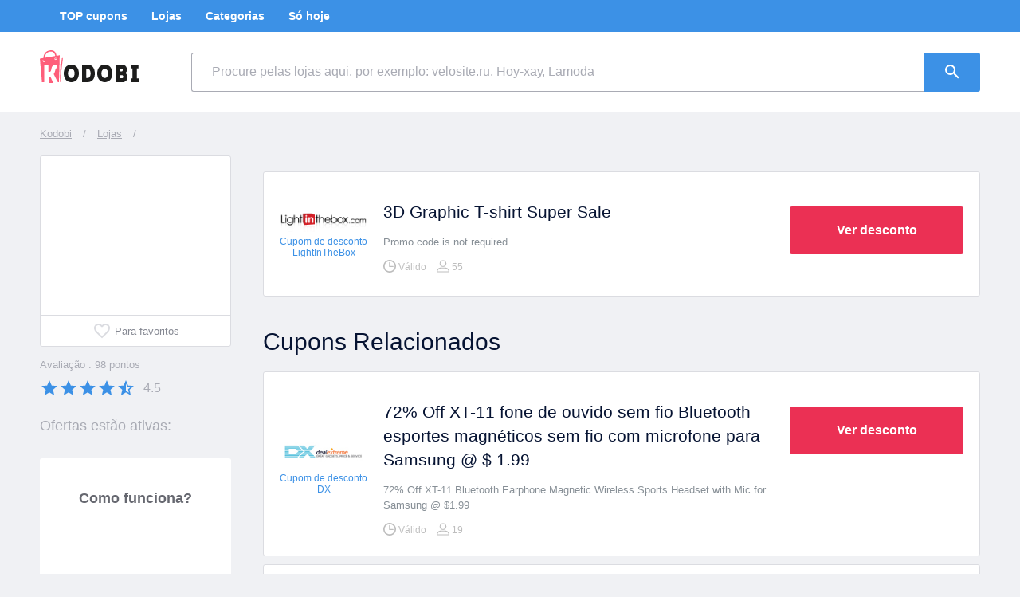

--- FILE ---
content_type: text/html; charset=UTF-8
request_url: https://kodobi.promo/br/lightinthebox/
body_size: 18653
content:
<!DOCTYPE html>
<html lang="ru">
<head>
<meta charset="utf-8">
<meta http-equiv="X-UA-Compatible" content="IE=edge">
<meta name="viewport" content="width=device-width, initial-scale=1, user-scalable=no">
<link rel="canonical" href="https://kodobi.promo/br/lightinthebox/"/>
<meta name="description" content="Cupom de Desconto LightInTheBox. Cupons atualizados para январь 2026  ✅ Use e Economize na lightinthebox.com ⭐ 100% Funcionando ⭐ Código Promocional para Primeira Compra e Vale Voucher de Frete Grátis.">
<meta name="keywords" content="Магазин">
<title>ᐅ Cupom de Desconto LightInTheBox ⇒ até 54% ⇒ январь 2026 | Kodobi Brazil</title>
<style type="text/css">
        .fade-enter-active,.fade-leave-active{transition:opacity .5s}.fade-enter,.fade-leave-to{opacity:0}.app-modal-overlay{z-index:100;position:fixed;display:flex;top:0;right:0;bottom:0;left:0;padding:10px;background-color:rgba(6,19,50,.8);overflow:auto}.app-modal-overlay>*{margin:auto}svg[data-v-6143292c]{display:inline-block;vertical-align:bottom}svg[data-v-05135cfa]{display:inline-block;vertical-align:bottom}.language-localize[data-v-9ba3ba2e]{display:flex;align-items:center;width:60px;border-radius:3px;cursor:pointer}.language-active[data-v-9ba3ba2e]{padding:5px 10px}.language-active[data-v-9ba3ba2e]:hover{background-color:#fff}.language-arrow[data-v-9ba3ba2e]{margin-left:5px}.language-arrow-up[data-v-9ba3ba2e]{color:#3c91e6}.language-active:hover .language-arrow-down[data-v-9ba3ba2e]{color:#3c91e6}.language-list[data-v-9ba3ba2e]{position:absolute;top:0;flex-direction:column;align-items:flex-start;background-color:#fff;box-shadow:0 5px 15px 0 rgba(6,19,50,.15);z-index:1}.language-list .language-arrow[data-v-9ba3ba2e]{position:absolute;right:10px;top:5px}.language-item[data-v-9ba3ba2e]{width:100%;padding:5px 10px;cursor:pointer}.language-item.active[data-v-9ba3ba2e]{display:flex;align-items:center}.language-arrow:hover+.language-item[data-v-9ba3ba2e],.language-item[data-v-9ba3ba2e]:hover{background-color:#3c91e6}.language-item[data-v-9ba3ba2e]:active{background-color:#29629c}@media (max-width:767px){.language-arrow[data-v-9ba3ba2e]{margin:0}.language-localize[data-v-9ba3ba2e]{width:45px}.language-list .language-arrow[data-v-9ba3ba2e]{right:5px}.language-active[data-v-9ba3ba2e],.language-item[data-v-9ba3ba2e]{padding:5px}}.header-navigation[data-v-d80df9fe]{display:flex;justify-content:flex-start;align-items:center;height:100%;min-height:40px;font-size:14px;color:#fff;background-color:#3c91e6}.language[data-v-d80df9fe]{position:relative;width:190px;min-width:190px}.menu[data-v-d80df9fe]{display:flex;flex-wrap:wrap;margin:0 0 0 10px}.menu-item[data-v-d80df9fe]{display:flex;align-items:center;text-align:center;padding:0 15px;height:40px;font-weight:700}.menu-item[data-v-d80df9fe]:hover{background-color:#29629c}.menu-item.active[data-v-d80df9fe],.menu-item[data-v-d80df9fe]:active{background-color:#2c316b}@media (min-width:1024px){.header-navigation[data-v-d80df9fe]{display:flex}}@media (max-width:1023px){.header-navigation[data-v-d80df9fe]{display:none}.header-navigation.opened[data-v-d80df9fe]{display:flex}.language[data-v-d80df9fe]{margin:0 5px 0 0;width:45px;min-width:45px}.menu[data-v-d80df9fe]{margin:0}}@media (max-width:767px){.menu-item[data-v-d80df9fe]{margin:5px 15px 5px 0;padding:0;height:auto;font-size:12px}.menu-item.active[data-v-d80df9fe],.menu-item[data-v-d80df9fe]:hover{background-color:transparent}}.header-search[data-v-b4cdb986]{display:flex;justify-content:flex-start;align-items:center;min-height:100px;background-color:#fff}.logo[data-v-b4cdb986]{width:190px;min-width:190px}.logo img[data-v-b4cdb986]{margin-top:-14px}.header-burger[data-v-b4cdb986]{display:none}.search[data-v-b4cdb986]{position:relative;display:flex;justify-content:flex-start;align-items:center;width:100%}.search-input[data-v-b4cdb986]{-webkit-appearance:none;-moz-appearance:none;width:100%;min-width:0;padding:0 25px;font-size:16px;color:#061332;border:1px solid #a9abb4;border-right:none;border-top-right-radius:0;border-bottom-right-radius:0;border-bottom-left-radius:3px;border-top-left-radius:3px;background:#fff;height:49px;z-index:2}.search-input[data-v-b4cdb986]::placeholder{color:#a9abb4}.search-input[data-v-b4cdb986]:focus{border:1px solid #3c91e6}.search-button[data-v-b4cdb986]{display:flex;justify-content:center;align-items:center;flex-shrink:0;border-top-left-radius:0;border-bottom-left-radius:0;padding:0;width:70px;height:49px;z-index:2}.search-results[data-v-b4cdb986]{z-index:1;position:absolute;top:47px;right:70px;left:0;background-color:#fff;border:1px solid #dbdce1;border-radius:3px;max-height:213px;overflow:auto}.result-value[data-v-b4cdb986]{display:flex;align-items:center;padding:10px 20px;border-bottom:1px solid #dbdce1}.result-value[data-v-b4cdb986]:last-child{border-bottom:none}.result-value[data-v-b4cdb986]:hover{color:#3c91e6}.result-value[data-v-b4cdb986]:active{color:#29629c}.result-logo[data-v-b4cdb986]{display:flex;justify-content:center;align-items:center;flex-shrink:0;margin:0 20px 0 0;width:160px;height:50px}.result-logo img[data-v-b4cdb986]{max-width:100%;max-height:100%}.result-name[data-v-b4cdb986]{font-size:16px}@media (max-width:1023px){.logo[data-v-b4cdb986]{display:none}.header-burger[data-v-b4cdb986]{display:block;margin:0 20px 0 0;border:none;padding:0;width:30px;min-width:30px;height:30px;color:#dbdce1;background-color:transparent;cursor:pointer}.header-burger[data-v-b4cdb986]:hover{color:#3c91e6}.header-burger[data-v-b4cdb986]:active{color:#29629c}}@media (max-width:767px){.header-burger[data-v-b4cdb986]{margin:0 10px 0 0}.header-search[data-v-b4cdb986]{min-height:60px}.header-search .header-container[data-v-b4cdb986]{padding:5px 10px}.search-input[data-v-b4cdb986]{padding:0 15px;height:41px}.search-button[data-v-b4cdb986]{width:50px;height:41px}.search-results[data-v-b4cdb986]{right:50px;top:38px;max-height:120px}.result-logo[data-v-b4cdb986]{display:none}}header{display:flex;flex-direction:column}.header-container{display:flex;align-items:center}@media (max-width:1023px){header{flex-direction:column-reverse}.header-container{justify-content:space-between}}footer[data-v-06452494]{display:flex;align-items:center;min-height:65px;margin-top:auto;padding:10px 0;font-size:14px}.footer-container[data-v-06452494]{display:flex;flex-wrap:wrap;justify-content:space-between;align-items:center}.footer-container div[data-v-06452494]{margin:10px 0}.footer-container .capture[data-v-06452494]{margin:10px 35px 10px 0}.footer-item[data-v-06452494]{margin:0 0 0 35px;text-decoration:underline}.store-link[data-v-06452494]{margin:0 0 0 25px}.store-link img[data-v-06452494]{display:inline-block}@media (max-width:767px){.footer-item[data-v-06452494]{display:inline-block;margin:0 25px 0 0}.footer-item[data-v-06452494]:last-child{margin:0}}*{box-sizing:border-box}:focus{outline:none}html{min-height:100%}body{margin:0;padding:0;font-family:Tahoma,Helvetica,Arial,sans-serif;-webkit-font-smoothing:antialiased;-moz-osx-font-smoothing:grayscale;font-size:14px;font-weight:400;color:#061332;background-color:#f0f1f4}#app{min-height:100vh;display:flex;flex-direction:column}a{color:inherit;text-decoration:none;cursor:pointer}img{display:block;max-width:100%;max-height:100%}.container{margin:0 auto;padding:0 10px;width:100%;max-width:1200px}.button-primary{display:inline-block;border:none;border-radius:3px;padding:15px 10px;text-align:center;font-size:16px;color:#fff;background-color:#3c91e6;cursor:pointer}.button-primary:hover{background-color:#29629c}.button-primary:active{background-color:#2c316b}.button-primary[disabled]{background-color:#3c91e6;opacity:.7;cursor:not-allowed}.button-secondary{display:inline-block;border:2px solid #3c91e6;border-radius:3px;padding:15px 10px;text-align:center;font-size:16px;color:#061332;background-color:transparent;cursor:pointer;width:100%}.button-secondary:hover{color:#fff;background-color:#3c91e6}.button-secondary:active{color:#fff;background-color:#29629c;border:2px solid #29629c}.hidden{display:none}@media (max-width:1023px){.container{width:100%;margin:0 auto;padding:0 20px}}@media (max-width:767px){.container{padding:0 10px}}@media (max-width:767px){.hidden-sm{display:none!important}}@media (min-width:768px) and (max-width:1023px){.hidden-md{display:none!important}}@media (min-width:1024px){.hidden-lg{display:none!important}}.container[data-v-32666322]{column-count:5;margin-top:20px;padding:35px;color:#868993;background-color:#fff;border-radius:3px}.anchors-list-item[data-v-32666322]{display:block;margin:0 0 15px}.anchors-list-item[data-v-32666322]:hover{color:#3c91e6}.anchors-list-item[data-v-32666322]:active{color:#29629c}@media (max-width:768px){.container[data-v-32666322]{column-count:2}}.shop-logo[data-v-312cd76e]{display:flex;flex-direction:column;flex-shrink:0;width:100%;height:240px;background-color:#fff;border:1px solid #dbdce1;border-radius:3px}.shop-image[data-v-312cd76e]{flex:1;display:flex;justify-content:center;align-items:center;padding:0 5px}.shop-image img[data-v-312cd76e]{max-width:100%;max-height:100%}.shop-favorites[data-v-312cd76e]{display:flex;justify-content:center;align-items:center;width:100%;padding:7px 14px;text-align:center;font-size:13px;color:#868993;border:none;border-top:1px solid #dbdce1;background:transparent;cursor:pointer}.shop-favorites svg[data-v-312cd76e]{color:#dbdce1;margin-right:4px}.shop-favorites:hover svg[data-v-312cd76e]{color:#3c91e6}@media (max-width:1023px){.shop-logo[data-v-312cd76e]{width:210px;height:195px}}@media (max-width:767px){.shop-logo[data-v-312cd76e]{width:90px;height:120px}.shop-favorites[data-v-312cd76e]{padding:3px}.shop-favorites span[data-v-312cd76e]{display:none}}.error-message[data-v-1f2e241d],.success-message[data-v-1f2e241d]{padding:10px 0}.error-message[data-v-1f2e241d]{color:red}.success-message[data-v-1f2e241d]{color:#2dbe00}.shop-rating[data-v-1f2e241d]{display:flex;flex-direction:column}.shop-evaluation-count[data-v-1f2e241d]{display:inline-block;margin:15px 0 10px;font-size:13px;color:#a9abb4}.shop-stars-wrapper[data-v-1f2e241d]{display:flex;align-items:center}.shop-stars[data-v-1f2e241d]{display:flex;margin-right:10px;color:#3c91e6;cursor:pointer}.shop-evaluation[data-v-1f2e241d]{font-size:16px;color:#a9abb4}.slide[data-v-5fb70bb3]{text-align:center}.slide img[data-v-5fb70bb3]{margin:0 auto;padding-bottom:10px;height:180px}.slide div[data-v-5fb70bb3]{font-size:14px;line-height:22px;text-align:center}.email-subscribe[data-v-018aef63]{padding:35px 0}.aside-item-title[data-v-018aef63]{padding-bottom:10px}input[type=email][data-v-018aef63]{border:1px solid #dbdce1;border-right:none;border-left:none;color:#666870;font-size:14px;padding:10px;width:100%}input[type=email][data-v-018aef63]:disabled{background-color:#fff}.email-error-message[data-v-018aef63]{color:red;text-align:center;padding:5px;font-size:12px}.small-text[data-v-018aef63]{font-size:12px;padding:10px 18px}.small-text a[data-v-018aef63]{border-bottom:1px dotted}.text-center[data-v-018aef63]{text-align:center}.message-icon[data-v-018aef63]{display:block;margin:0 auto}.button-wrapper[data-v-018aef63]{padding:10px 18px}button[data-v-018aef63]{background-color:#fff;border-radius:3px;border:2px solid #5197e7;color:#666870;font-size:16px;padding:15px 10px;text-align:center;width:100%}button[data-v-018aef63]:hover{background-color:#3c90e5;color:#fff}button[data-v-018aef63]:active{background-color:#2a629b;border:2px solid #2a629b;color:#fff}.shop-popular-slider[data-v-888548ce]{margin:20px 0 0;padding:50px 0 30px;background-color:#dbdce1}.slider-heading[data-v-888548ce]{margin:0 0 20px;font-size:36px;font-weight:700}.slider-item-wrapper[data-v-888548ce]{padding:15px 10px}.slider-item[data-v-888548ce]{display:block;height:285px;border-radius:3px;box-shadow:0 5px 10px 0 rgba(6,19,50,.15);transition:transform .5s ease,box-shadow .5s ease}.slider-item[data-v-888548ce]:hover{transform:translateY(-10px);box-shadow:0 15px 15px 0 rgba(6,19,50,.15)}.slider-item:hover .slider-description[data-v-888548ce]{background-color:#3c91e6}.slider-item:active .slider-description[data-v-888548ce]{background-color:#29629c}.slider-image[data-v-888548ce]{display:flex;justify-content:center;align-items:center;padding:20px;height:200px;background-color:#fff}.slider-description[data-v-888548ce]{display:flex;flex-direction:column;align-items:center;justify-content:center;height:85px;background-color:#ffca27}.slider-description p[data-v-888548ce]{margin:0;color:#000;font-size:18px;font-weight:400}.slider-description .percent[data-v-888548ce]{font-size:36px;font-weight:700}@media (max-width:1023px){.slider-item-wrapper[data-v-888548ce]{padding:15px 20px}}@media (max-width:767px){.shop-popular-slider[data-v-888548ce]{padding:30px 0}.slider-heading[data-v-888548ce]{font-size:22px}}.popular-shop-list[data-v-1762ee6a]{margin-top:25px}.popular-shop-list-item[data-v-1762ee6a]{cursor:pointer;border:1px solid #868993;border-radius:27px;display:inline-block;margin-bottom:8px;margin-right:2px;padding:4px 8px}.popular-shop-list-item[data-v-1762ee6a]:hover{color:#3c91e6}.popular-shop-list-item[data-v-1762ee6a]:active{color:#29629c}.categories-list[data-v-4d6d6cd2]{display:flex;flex-direction:column;margin-top:25px}.categories-list-item[data-v-4d6d6cd2]{margin:0 0 15px}.categories-list-item[data-v-4d6d6cd2]:last-child{margin:0}.categories-list-item[data-v-4d6d6cd2]:hover{color:#3c91e6}.categories-list-item[data-v-4d6d6cd2]:active{color:#29629c}.cashback-offer[data-v-53bbb6c5]{display:flex;flex-direction:column;align-items:center}.cashback-offer-image[data-v-53bbb6c5]{display:flex;justify-content:center;align-items:center;width:165px;height:110px;margin:12px 0}.cashback-offer .cashback-title[data-v-53bbb6c5]{font-size:18px}.cashback-offer .cashback-sum[data-v-53bbb6c5]{margin-bottom:24px;font-size:24px;font-weight:700}.coupons-filter-inline[data-v-503a2852]{display:flex;align-items:center;font-size:14px}.filter-label[data-v-503a2852]{margin:0 5px 0 0;color:#666872}.filter-item[data-v-503a2852]{margin:0 5px 0 0;border-radius:25px;border:1px solid #dbdce1;padding:7px 17px;background-color:#fff;color:#666872;cursor:pointer}.filter-item[data-v-503a2852]:hover{color:#3c91e6}.filter-item[data-v-503a2852]:active{color:#29629c}.filter-item.active[data-v-503a2852]{font-weight:700;color:#666872}.coupons-filter-select[data-v-503a2852]{position:relative}.filter-select-wrapper[data-v-503a2852]{display:flex;justify-content:space-between;align-items:center;padding:10px;width:100%;font-size:12px;font-weight:700;background-color:#fff;cursor:pointer}.filter-dropdown[data-v-503a2852]{z-index:1;position:absolute;top:0;display:flex;flex-direction:column;width:100%;background-color:#fff;border-radius:3px;box-shadow:0 5px 15px 0 rgba(6,19,50,.15)}.filter-dropdown-item[data-v-503a2852]{border-bottom:1px solid #f0f1f4;display:flex;justify-content:space-between;padding:10px;width:100%;font-size:12px;cursor:pointer}.filter-dropdown-item.active[data-v-503a2852]{align-items:center;font-weight:700}.coupon-button[data-v-0f73be0d]{position:relative;display:inline-block;margin:18px 0 10px;border:1px solid #dbdce1;border-radius:3px;padding:0;font-size:16px;width:218px;height:60px;line-height:1;cursor:pointer;background-color:#fff}.button-text[data-v-0f73be0d]{position:absolute;top:-1px;left:-1px;bottom:-1px;right:-1px;display:flex;justify-content:center;align-items:center;border-radius:3px;min-height:100%;font-weight:700;text-align:center;color:#fff;background-color:#eb3054}.coupon-button:hover .button-text[data-v-0f73be0d]{background-color:#b62946}.coupon-button:active .button-text[data-v-0f73be0d]{background-color:#2c316b}.button-text.button-promo[data-v-0f73be0d]{border-top-right-radius:0;border-bottom-right-radius:0;right:25px}.button-text.button-promo[data-v-0f73be0d]:before{content:"";position:absolute;top:0;right:0;background:linear-gradient(to left bottom,transparent 50%,#ffb5c4 0,#ffa8b9) 100% 0 no-repeat;width:28px;height:60px;transform:translate(1px,4px) rotate(25deg);transform-origin:bottom right}.button-fake-promo[data-v-0f73be0d]{display:block;padding:0 5px;color:#666872;font-size:18px;text-align:right;text-transform:uppercase}@media (max-width:1023px){.coupon-button[data-v-0f73be0d]{display:flex;justify-content:center;align-items:center;margin:auto 0;border:none;width:50px;height:50px;color:#fff;background-color:#eb3054}.coupon-button[data-v-0f73be0d]:hover{background-color:#b62946}.coupon-button[data-v-0f73be0d]:active{background-color:#2c316b}}@media (max-width:767px){.coupon-button[data-v-0f73be0d]{height:35px;width:35px}}.vwo-coupon-works{display:none;border-radius:3px;padding:2px 3px;font-size:13px;color:#fff;background:#386e2c}@media (max-width:767px){.vwo-coupon-works{margin:0 0 5px}}.coupon{margin:0 0 10px;background-color:#fff;border:1px solid #dbdce1;border-radius:3px;cursor:pointer}.coupon-body{display:flex;min-height:155px;padding:25px 20px}.coupon-label{flex-shrink:0;display:flex;flex-direction:column;align-items:center;justify-content:center;margin:0 20px 0 0;width:100%;max-width:110px;text-align:center;color:#ff1d48}.coupon-announcement-action{color:#ff7f32}.coupon-announcement{display:flex;flex-direction:column;align-items:center;justify-content:center;padding:3px;width:100%;min-height:110px}.coupon-type{font-weight:700;font-size:13px;text-transform:uppercase}.coupon-discount{font-weight:700;font-size:35px}.coupon-present{font-weight:700;font-size:42px}.coupon-shop-link{margin:5px 0 0;color:#3c91e6;font-size:12px}.coupon-shop-link:hover{color:#29629c;text-decoration:underline}.coupon-shop-link:active{color:#2c316b}.coupon-description{padding:0 10px 0 0}.coupon-short-description{display:block;line-height:1.5;color:#878f96;font-size:13px}.coupon-title{display:block;margin:10px 0;font-size:21px;line-height:30px}.coupon-actions{display:flex;flex-direction:column;margin-left:auto}.coupon-usage-wrapper{display:flex;font-size:13px;color:#666872}.coupon-usage-divider{margin:0 5px}.coupon-usage{font-size:12px;text-align:center;color:#bebebe}.coupon-usage.expire{color:#3c91e6}.coupon-footer{display:flex;flex-direction:column;justify-content:center;width:100%;padding:0 20px;background-color:#fafafb;border-top:1px solid #dbdce1}.coupon-more-info{display:flex;align-items:center;height:45px;color:#868993}.coupon-show-details{display:flex;align-items:center;padding-right:10px;font-size:13px;cursor:pointer}.coupon-show-details:hover svg{color:#3c91e6}.coupon-show-details:active svg{color:#29629c}.coupon-vote-icons,.coupon-vote-taken{margin:0 0 0 auto}.coupon-vote-icons button{border:none;padding:0;background-color:transparent;color:#dbdce1;cursor:pointer}.coupon-vote-icons button:hover{color:#3c91e6}.coupon-vote-icons button:active{color:#29629c}.coupon-vote-taken{font-size:13px}.coupon-showed-details{height:130px;margin-bottom:20px;padding:20px;background-color:#fff;border:1px solid #dbdce1;border-radius:3px;overflow:auto}.coupon-details-description{margin:0 0 25px;line-height:22px}.coupon-details-description:last-child{margin-bottom:0}.coupon-details-description span{font-weight:700}.coupon-expired .coupon-label{color:#868993}@media (max-width:1023px){.coupon-short-description{display:none}.coupon-usage{text-align:left}}@media (max-width:767px){.coupon{margin:0 0 5px}.coupon-body{padding:15px 12px;min-height:auto}.coupon-label{max-width:90px;margin:0 12px 0 0}.coupon-announcement{min-height:90px}.coupon-discount{font-size:22px}.coupon-present{font-size:35px}.coupon-title{margin:0 0 5px;padding:0;font-size:16px;line-height:18px}.coupon-usage-wrapper{display:flex;flex-direction:column}.coupon-usage-wrapper>.coupon-usage:not(:last-child){margin:0 0 5px}.coupon-usage{font-size:12px}}.flags[data-v-333ee371]{margin-top:30px;display:flex;justify-content:center;align-items:center}.flags a[data-v-333ee371]{margin-right:10px;cursor:pointer}.flags a[data-v-333ee371]:last-child{margin-right:0}.button-fake-promo[data-v-4fa26ccc]{display:block;padding:0 5px;color:#666872;font-size:18px;text-align:right;text-transform:uppercase}.coupon-button-mock[data-v-4fa26ccc]{position:relative;display:inline-block;margin:18px 0 10px;border:1px solid #dbdce1;border-radius:3px;padding:0;font-size:16px;width:218px;height:60px;line-height:1;cursor:pointer;background-color:#fff}.button-text[data-v-4fa26ccc]{position:absolute;top:-1px;left:-1px;bottom:-1px;right:-1px;display:flex;justify-content:center;align-items:center;border-radius:3px;min-height:100%;font-weight:700;text-align:center;color:#fff;background-color:#eb3054}.coupon-button-mock:hover .button-text[data-v-4fa26ccc]{background-color:#b62946}.coupon-button-mock:active .button-text[data-v-4fa26ccc]{background-color:#2c316b}.button-text.button-promo[data-v-4fa26ccc]{border-top-right-radius:0;border-bottom-right-radius:0;right:25px}.button-text.button-promo[data-v-4fa26ccc]:before{content:"";position:absolute;top:0;right:0;background:linear-gradient(to left bottom,transparent 50%,#ffb5c4 0,#ffa8b9) 100% 0 no-repeat;width:28px;height:60px;transform:translate(1px,4px) rotate(25deg);transform-origin:bottom right}.shop-coupon-modal[data-v-4fa26ccc]{position:relative;display:flex;flex-direction:column;align-items:center;width:100%;max-width:660px}.coupon-part[data-v-4fa26ccc]{display:flex;flex-direction:column;align-items:center;border:1px solid #dbdce1;border-radius:3px;width:100%;background-color:#fafafb;z-index:1}.coupon-part h3[data-v-4fa26ccc]{margin:40px 100px 25px;font-size:21px;line-height:30px;font-weight:700;color:#061332;text-align:center}.coupon-description-wrapper[data-v-4fa26ccc]{padding:0 20px 20px;max-width:600px;text-align:center;width:100%}.coupon-description-buttons button[data-v-4fa26ccc]{display:flex;align-items:center;margin:0 auto;border:none;padding:0;background:transparent;color:#3c91e6;cursor:pointer}.coupon-description-buttons button[data-v-4fa26ccc]:hover{color:#29629c}.coupon-description-buttons button[data-v-4fa26ccc]:active{color:#2c316b}.coupon-code-hint[data-v-4fa26ccc]{font-size:13px;color:#868993}.coupon-code-hint a[data-v-4fa26ccc]{text-decoration:underline}.coupon-code-wrapper[data-v-4fa26ccc]{display:flex;margin:7px auto 30px}.coupon-code-input[data-v-4fa26ccc]{-webkit-appearance:none;-moz-appearance:none;border-top-left-radius:3px;border-bottom-left-radius:3px;border:1px solid #dbdce1;border-right:none;padding:0 25px;width:100%;min-width:0;height:55px;max-width:240px;font-size:16px;font-weight:700;text-align:center;color:#061332;background-color:#fff}.coupon-code-button[data-v-4fa26ccc]{border-radius:0;border-top-right-radius:3px;border-bottom-right-radius:3px;padding:0 25px;height:55px}.coupon-button-wrapper[data-v-4fa26ccc]{display:flex;justify-content:center;align-items:center;padding:30px 40px;width:100%;background-color:#fff}.coupon-button[data-v-4fa26ccc]{width:100%;max-width:265px}.coupon-poll[data-v-4fa26ccc]{border-top:1px solid #dbdce1;padding:15px 40px;width:100%;text-align:center;font-size:16px;line-height:1.2;color:#868993;background-color:#fff}.coupon-poll-answer[data-v-4fa26ccc]{margin:0 0 0 15px;border:none;padding:0;font-size:16px;color:#868993;background:transparent;cursor:pointer}.coupon-poll-answer[data-v-4fa26ccc]:hover{color:#3c91e6}.coupon-poll-answer[data-v-4fa26ccc]:active{color:#29629c}.cashback-part[data-v-4fa26ccc]{display:flex;flex-direction:column;align-items:center;margin:-2px 0 0;border:1px solid #dbdce1;border-radius:3px;padding:25px;width:90%;background-color:#fff0d9;text-align:center}.cashback-part p[data-v-4fa26ccc]{margin:0 0 15px;font-size:21px;text-align:center}.cashback-part .cashback-count[data-v-4fa26ccc]{font-weight:700}.cashback-part a[data-v-4fa26ccc]{width:100%;max-width:285px}.close-button-modal[data-v-4fa26ccc]{background:transparent;border:none;position:absolute;right:20px;top:20px;color:#dbdce1;z-index:1;cursor:pointer}.close-button-modal[data-v-4fa26ccc]:hover{color:#3c91e6}.close-button-modal[data-v-4fa26ccc]:active{color:#2c316b}.cashback-part .button-secondary[data-v-4fa26ccc]{display:inline-block;border:2px solid #dc1e44;border-radius:3px;padding:15px 10px;text-align:center;font-size:23px;color:#f8f8f8;background-color:#dc1e44;cursor:pointer;width:100%;font-weight:600}.cashback-part .button-secondary[data-v-4fa26ccc]:hover{background-color:#ee3a5f;border:2px solid #ee3a5f}@media (max-width:767px){.coupon-part h3[data-v-4fa26ccc]{margin:50px 15px 25px;font-size:18px;line-height:24px}.coupon-code-hint[data-v-4fa26ccc]{font-size:11px}.coupon-code-wrapper[data-v-4fa26ccc]{margin:7px 10px 30px;font-size:14px}.coupon-code-input[data-v-4fa26ccc]{padding:0 10px}.coupon-code-button[data-v-4fa26ccc]{padding:0 15px}.coupon-button-wrapper[data-v-4fa26ccc]{padding:30px 10px}.coupon-poll[data-v-4fa26ccc]{padding:15px 10px;font-size:14px}.coupon-poll-answer[data-v-4fa26ccc]{margin:0;font-size:14px}.cashback-part p[data-v-4fa26ccc]{margin:0 0 10px;font-size:19px;line-height:28px}}.aside-item{margin-bottom:30px;padding:35px 18px;color:#868993;background-color:#fff;border-radius:3px}.aside-item-title{margin:0;font-size:18px;line-height:30px;color:#666870;font-weight:700;text-align:center}.center{margin:0 auto;text-align:center}.breadcrumbs[data-v-de474ebe]{padding:20px 10px;font-size:13px;color:#a9abb4}.breadcrumb-item[data-v-de474ebe]{position:relative;margin-right:10px;text-decoration:underline}.breadcrumb-item.active[data-v-de474ebe]{text-decoration:none}.breadcrumb-item[data-v-de474ebe]:hover{text-decoration:none}.breadcrumb-item[data-v-de474ebe]:active{color:#666870;text-decoration:none}.breadcrumbs .divider[data-v-de474ebe]{margin-right:10px}main[data-v-de474ebe]{display:flex}aside[data-v-de474ebe]{flex-shrink:0;max-width:240px;width:100%;margin-right:40px}.offers-active[data-v-de474ebe]{margin:25px 0 30px;font-size:18px;color:#a9abb4}.offers-count[data-v-de474ebe]{font-size:18px;color:#a9abb4}.shop[data-v-de474ebe]{margin:0 0 20px}.shop-heading[data-v-de474ebe]{margin:0 0 20px;font-size:24px;color:#4a5056;font-weight:400}.coupons[data-v-de474ebe]{display:flex;flex-direction:column;margin:15px 0 0}.more-coupons-wrapper[data-v-de474ebe]{margin-top:10px}.button-more-coupons[data-v-de474ebe]{margin-top:10px;width:220px}.shop-story[data-v-de474ebe]{font-size:14px;line-height:20px;margin:15px 0}.shop-story[data-v-de474ebe] h2{margin:30px 0 20px;font-size:30px;font-weight:400;line-height:normal}.shop-story[data-v-de474ebe] ol,.shop-story[data-v-de474ebe] p,.shop-story[data-v-de474ebe] ul{margin:15px 0}.shop-story[data-v-de474ebe] ol,.shop-story[data-v-de474ebe] ul{padding:0 0 0 18px}.shop-story[data-v-de474ebe] img{max-width:600px;width:100%!important;height:auto!important}.coupons-heading[data-v-de474ebe]{margin:30px 0 20px;font-size:30px}.sticky-fixed[data-v-de474ebe]{position:fixed;top:10px}@media (max-width:1023px){aside[data-v-de474ebe]{display:none}.shop[data-v-de474ebe]{display:flex;justify-content:flex-start;margin:30px 0}.shop-info[data-v-de474ebe]{display:block;margin:0 30px 0 0;min-width:210px}.shop-heading[data-v-de474ebe]{margin:0 0 28px;font-weight:400}}@media (max-width:767px){.shop[data-v-de474ebe]{flex-direction:column;margin:20px 0}.shop-info[data-v-de474ebe]{display:flex;margin:0}.shop-heading-wrapper[data-v-de474ebe]{margin-left:10px}.shop-heading[data-v-de474ebe]{font-size:20px;margin:0;line-height:1.2}.shop-story[data-v-de474ebe]{font-size:12px;line-height:18px}.shop-story[data-v-de474ebe] h2{font-size:24px}.coupons-heading[data-v-de474ebe]{font-size:24px}}1    </style>
<link rel="chrome-webstore-item" href="https://chrome.google.com/webstore/detail/mjfnijmemjilopepdgnakgghiboempgf">
<link rel="preconnect" href="https://www.google-analytics.com">
<link rel="preconnect" href="https://adservice.google.com">
<link rel="preconnect" href="https://pagead2.googlesyndication.com">
<link rel="preconnect" href="https://googleads.g.doubleclick.net">
<link rel="preconnect" href="https://rb.x3ggjrhov.life">
<script>window.ga=window.ga||function(){(ga.q=ga.q||[]).push(arguments)};ga.l=+new Date;ga('create','UA-99665399-1','auto');ga('set','dimension1','new_0609');ga('send','pageview');</script>
<script async src='https://www.google-analytics.com/analytics.js'></script>
<script type="text/javascript">(function(d,w,c){(w[c]=w[c]||[]).push(function(){try{w.yaCounter44729944=new Ya.Metrika({id:44729944,clickmap:true,trackLinks:true,accurateTrackBounce:true,webvisor:true,params:{newStorePage:'new_0609'}});}catch(e){}});var n=d.getElementsByTagName("script")[0],s=d.createElement("script"),f=function(){n.parentNode.insertBefore(s,n);};s.type="text/javascript";s.async=true;s.src="https://mc.yandex.ru/metrika/watch.js";if(w.opera=="[object Opera]"){d.addEventListener("DOMContentLoaded",f,false);}else{f();}})(document,window,"yandex_metrika_callbacks");</script>
</head>
<body>
<script type="application/ld+json">
{
"@context": "http://schema.org",
"@type": "BreadcrumbList",
"itemListElement": [{
        "@type": "ListItem",
        "position": 1,
        "item": {
            "@id": "https://kodobi.promo/br/",
            "name": "Kodobi"
            }
    },{
        "@type": "ListItem",
        "position": 2,
        "item": {
            "@id": "https://kodobi.promo/br/shops/",
            "name": "Магазины"
            }
    },{
        "@type": "ListItem",
        "position": 3,
        "item": {
            "@id": "https://kodobi.promo/br/lightinthebox",
            "name": "LightInTheBox"
            }
    }]
}
</script>
<div id="app"><div id="app" data-server-rendered="true"><header><div class="header-navigation" data-v-d80df9fe><div class="container header-container" data-v-d80df9fe><div class="menu" data-v-d80df9fe><a href="https://kodobi.promo/br/top" rel="nofollow" class="menu-item" data-v-d80df9fe>TOP cupons</a> <a href="https://kodobi.promo/br/lojas" class="menu-item" data-v-d80df9fe> Lojas</a> <a href="https://kodobi.promo/br/categorias" rel="nofollow" class="menu-item" data-v-d80df9fe>Categorias</a> <a href="https://kodobi.promo/br/so-hoje" rel="nofollow" class="menu-item" data-v-d80df9fe>Só hoje</a></div></div></div> <div class="header-search" data-v-b4cdb986><div class="container header-container" data-v-b4cdb986><a href="https://kodobi.promo/br/" class="logo" data-v-b4cdb986><img src="/public/dist/img/kodobi-brand-logo.svg" width="124" height="41" alt="Логотип Kodobi" class="page-logo" data-v-b4cdb986></a> <button class="header-burger" data-v-b4cdb986><svg xmlns="http://www.w3.org/2000/svg" width="30" height="30" viewbox="0 0 24 24" role="presentation" data-v-6143292c data-v-b4cdb986><g fill="currentColor" data-v-6143292c><path d="M3,6H21V8H3V6M3,11H21V13H3V11M3,16H21V18H3V16Z" data-v-b4cdb986></path></g></svg></button> <div class="search" data-v-b4cdb986><input placeholder="Procure pelas lojas aqui, por exemplo: velosite.ru, Ноу-хау, Lamoda" class="search-input" data-v-b4cdb986> <button class="button-primary search-button" data-v-b4cdb986><svg xmlns="http://www.w3.org/2000/svg" width="24" height="24" viewbox="0 0 24 24" role="presentation" data-v-6143292c data-v-b4cdb986><g fill="currentColor" data-v-6143292c><path d="M9.5,3A6.5,6.5 0 0,1 16,9.5C16,11.11 15.41,12.59 14.44,13.73L14.71,14H15.5L20.5,19L19,20.5L14,15.5V14.71L13.73,14.44C12.59,15.41 11.11,16 9.5,16A6.5,6.5 0 0,1 3,9.5A6.5,6.5 0 0,1 9.5,3M9.5,5C7,5 5,7 5,9.5C5,12 7,14 9.5,14C12,14 14,12 14,9.5C14,7 12,5 9.5,5Z" data-v-b4cdb986></path></g></svg></button> </div></div></div></header> <div data-v-de474ebe><div class="container breadcrumbs hidden-md hidden-sm" data-v-de474ebe><a href="https://kodobi.promo/br/" rel="nofollow" class="breadcrumb-item" data-v-de474ebe>Kodobi</a> <span class="divider" data-v-de474ebe>/</span> <a href="https://kodobi.promo/br/lojas" rel="nofollow" class="breadcrumb-item" data-v-de474ebe>Lojas</a> <span class="divider" data-v-de474ebe>/</span> <span class="breadcrumb-item active" data-v-de474ebe></span></div> <main class="container" data-v-de474ebe><aside data-v-de474ebe><div data-v-de474ebe><div class="shop-logo" data-v-312cd76e data-v-de474ebe><div class="shop-image" data-v-312cd76e><img data-v-312cd76e></div> <noindex data-v-312cd76e><button class="shop-favorites" data-v-312cd76e><svg xmlns="http://www.w3.org/2000/svg" width="24" height="24" viewbox="0 0 24 24" role="presentation" data-v-6143292c data-v-312cd76e><g fill="currentColor" data-v-6143292c><path d="M12.1,18.55L12,18.65L11.89,18.55C7.14,14.24 4,11.39 4,8.5C4,6.5 5.5,5 7.5,5C9.04,5 10.54,6 11.07,7.36H12.93C13.46,6 14.96,5 16.5,5C18.5,5 20,6.5 20,8.5C20,11.39 16.86,14.24 12.1,18.55M16.5,3C14.76,3 13.09,3.81 12,5.08C10.91,3.81 9.24,3 7.5,3C4.42,3 2,5.41 2,8.5C2,12.27 5.4,15.36 10.55,20.03L12,21.35L13.45,20.03C18.6,15.36 22,12.27 22,8.5C22,5.41 19.58,3 16.5,3Z" data-v-312cd76e></path> </g></svg> <span data-v-312cd76e>Para favoritos</span> </button></noindex></div> <noindex data-v-de474ebe><div itemprop="aggregateRating" itemtype="https://schema.org/AggregateRating" class="shop-rating" data-v-1f2e241d data-v-de474ebe><span class="shop-evaluation-count" data-v-1f2e241d>Avaliação : 98 pontos </span> <div class="shop-stars-wrapper" data-v-1f2e241d><div class="shop-stars" data-v-1f2e241d><svg xmlns="http://www.w3.org/2000/svg" width="24" height="24" viewbox="0 0 24 24" role="presentation" data-v-6143292c data-v-1f2e241d><g fill="currentColor" data-v-6143292c><path d="M12,17.27L18.18,21L16.54,13.97L22,9.24L14.81,8.62L12,2L9.19,8.62L2,9.24L7.45,13.97L5.82,21L12,17.27Z" data-v-1f2e241d></path></g></svg><svg xmlns="http://www.w3.org/2000/svg" width="24" height="24" viewbox="0 0 24 24" role="presentation" data-v-6143292c data-v-1f2e241d><g fill="currentColor" data-v-6143292c><path d="M12,17.27L18.18,21L16.54,13.97L22,9.24L14.81,8.62L12,2L9.19,8.62L2,9.24L7.45,13.97L5.82,21L12,17.27Z" data-v-1f2e241d></path></g></svg><svg xmlns="http://www.w3.org/2000/svg" width="24" height="24" viewbox="0 0 24 24" role="presentation" data-v-6143292c data-v-1f2e241d><g fill="currentColor" data-v-6143292c><path d="M12,17.27L18.18,21L16.54,13.97L22,9.24L14.81,8.62L12,2L9.19,8.62L2,9.24L7.45,13.97L5.82,21L12,17.27Z" data-v-1f2e241d></path></g></svg><svg xmlns="http://www.w3.org/2000/svg" width="24" height="24" viewbox="0 0 24 24" role="presentation" data-v-6143292c data-v-1f2e241d><g fill="currentColor" data-v-6143292c><path d="M12,17.27L18.18,21L16.54,13.97L22,9.24L14.81,8.62L12,2L9.19,8.62L2,9.24L7.45,13.97L5.82,21L12,17.27Z" data-v-1f2e241d></path></g></svg><svg xmlns="http://www.w3.org/2000/svg" width="24" height="24" viewbox="0 0 24 24" role="presentation" data-v-6143292c data-v-1f2e241d><g fill="currentColor" data-v-6143292c><path d="M12,15.4V6.1L13.71,10.13L18.09,10.5L14.77,13.39L15.76,17.67M22,9.24L14.81,8.63L12,2L9.19,8.63L2,9.24L7.45,13.97L5.82,21L12,17.27L18.18,21L16.54,13.97L22,9.24Z" data-v-1f2e241d></path></g></svg></div> <span class="shop-evaluation" data-v-1f2e241d>4.5</span></div> <meta itemprop="name" data-v-1f2e241d> <meta itemprop="ratingValue" content="4.5" data-v-1f2e241d> <meta itemprop="ratingCount" content="98" data-v-1f2e241d> <meta itemprop="worstRating" content="0" data-v-1f2e241d> <meta itemprop="bestRating" content="5" data-v-1f2e241d></div></noindex></div> <noindex data-v-de474ebe><div class="offers-active" data-v-de474ebe>Ofertas estão ativas: <span class="offers-count" data-v-de474ebe></span></div></noindex> <div class="how-it-work aside-item" data-v-5fb70bb3 data-v-de474ebe><div class="aside-item-title" data-v-5fb70bb3>Como funciona?</div> <div class="carousel-wrapper" data-v-5fb70bb3><carousel perpage="1" paginationactivecolor="#3c91e6" paginationcolor="#f0f1f4" paginationpadding="5" data-v-5fb70bb3><slide class="slide" data-v-5fb70bb3><img data-src="/public/dist/img/xhow-it-works-1.jpg.pagespeed.ic.RVPjErylFM.webp" alt="" data-v-179a90ad data-v-5fb70bb3> <div data-v-5fb70bb3>Use os mecanismos de busca para encontrar a loja onde pretende fazer uma compra</div></slide> <slide class="slide" data-v-5fb70bb3><img data-src="/public/dist/img/xhow-it-works-2.jpg.pagespeed.ic.rDXEWNZUI1.webp" alt="" data-v-179a90ad data-v-5fb70bb3> <div data-v-5fb70bb3>Na página da loja selecione cupom de desconto, que corresponde ao seu produto e o valor do pedido</div></slide> <slide class="slide" data-v-5fb70bb3><img data-src="/public/dist/img/xhow-it-works-3.jpg.pagespeed.ic.SIjQ6xgmnT.webp" alt="" data-v-179a90ad data-v-5fb70bb3> <div data-v-5fb70bb3>Clique em &quot;Mostrar cupom&quot; copie e use quando comprar.</div></slide> <slide class="slide" data-v-5fb70bb3><img data-src="/public/dist/img/xhow-it-works-4.jpg.pagespeed.ic.JqS4gsyENU.webp" alt="" data-v-179a90ad data-v-5fb70bb3> <div data-v-5fb70bb3>Opcional use o cashback, para economizar ainda mais.</div></slide></carousel></div></div> <noindex data-v-de474ebe></noindex> <div class="aside-item" data-v-1762ee6a data-v-de474ebe><div class="aside-item-title" data-v-1762ee6a>Lojas populares</div> <div class="popular-shop-list" data-v-1762ee6a></div></div> <div data-v-de474ebe><div id="content_rb_11883" data-id="11883" class="content_rb" data-v-de474ebe></div></div></aside> <div class="main-content" data-v-de474ebe><div class="shop" data-v-de474ebe><div class="shop-info hidden-lg hidden-sm" data-v-de474ebe><div class="shop-logo" data-v-312cd76e data-v-de474ebe><div class="shop-image" data-v-312cd76e><img data-v-312cd76e></div> <noindex data-v-312cd76e><button class="shop-favorites" data-v-312cd76e><svg xmlns="http://www.w3.org/2000/svg" width="24" height="24" viewbox="0 0 24 24" role="presentation" data-v-6143292c data-v-312cd76e><g fill="currentColor" data-v-6143292c><path d="M12.1,18.55L12,18.65L11.89,18.55C7.14,14.24 4,11.39 4,8.5C4,6.5 5.5,5 7.5,5C9.04,5 10.54,6 11.07,7.36H12.93C13.46,6 14.96,5 16.5,5C18.5,5 20,6.5 20,8.5C20,11.39 16.86,14.24 12.1,18.55M16.5,3C14.76,3 13.09,3.81 12,5.08C10.91,3.81 9.24,3 7.5,3C4.42,3 2,5.41 2,8.5C2,12.27 5.4,15.36 10.55,20.03L12,21.35L13.45,20.03C18.6,15.36 22,12.27 22,8.5C22,5.41 19.58,3 16.5,3Z" data-v-312cd76e></path> </g></svg> <span data-v-312cd76e>Para favoritos</span> </button></noindex></div> <div itemprop="aggregateRating" itemtype="https://schema.org/AggregateRating" class="shop-rating" data-v-1f2e241d data-v-de474ebe><span class="shop-evaluation-count" data-v-1f2e241d>Avaliação : 98 pontos </span> <div class="shop-stars-wrapper" data-v-1f2e241d><div class="shop-stars" data-v-1f2e241d><svg xmlns="http://www.w3.org/2000/svg" width="24" height="24" viewbox="0 0 24 24" role="presentation" data-v-6143292c data-v-1f2e241d><g fill="currentColor" data-v-6143292c><path d="M12,17.27L18.18,21L16.54,13.97L22,9.24L14.81,8.62L12,2L9.19,8.62L2,9.24L7.45,13.97L5.82,21L12,17.27Z" data-v-1f2e241d></path></g></svg><svg xmlns="http://www.w3.org/2000/svg" width="24" height="24" viewbox="0 0 24 24" role="presentation" data-v-6143292c data-v-1f2e241d><g fill="currentColor" data-v-6143292c><path d="M12,17.27L18.18,21L16.54,13.97L22,9.24L14.81,8.62L12,2L9.19,8.62L2,9.24L7.45,13.97L5.82,21L12,17.27Z" data-v-1f2e241d></path></g></svg><svg xmlns="http://www.w3.org/2000/svg" width="24" height="24" viewbox="0 0 24 24" role="presentation" data-v-6143292c data-v-1f2e241d><g fill="currentColor" data-v-6143292c><path d="M12,17.27L18.18,21L16.54,13.97L22,9.24L14.81,8.62L12,2L9.19,8.62L2,9.24L7.45,13.97L5.82,21L12,17.27Z" data-v-1f2e241d></path></g></svg><svg xmlns="http://www.w3.org/2000/svg" width="24" height="24" viewbox="0 0 24 24" role="presentation" data-v-6143292c data-v-1f2e241d><g fill="currentColor" data-v-6143292c><path d="M12,17.27L18.18,21L16.54,13.97L22,9.24L14.81,8.62L12,2L9.19,8.62L2,9.24L7.45,13.97L5.82,21L12,17.27Z" data-v-1f2e241d></path></g></svg><svg xmlns="http://www.w3.org/2000/svg" width="24" height="24" viewbox="0 0 24 24" role="presentation" data-v-6143292c data-v-1f2e241d><g fill="currentColor" data-v-6143292c><path d="M12,15.4V6.1L13.71,10.13L18.09,10.5L14.77,13.39L15.76,17.67M22,9.24L14.81,8.63L12,2L9.19,8.63L2,9.24L7.45,13.97L5.82,21L12,17.27L18.18,21L16.54,13.97L22,9.24Z" data-v-1f2e241d></path></g></svg></div> <span class="shop-evaluation" data-v-1f2e241d>4.5</span></div> <meta itemprop="name" data-v-1f2e241d> <meta itemprop="ratingValue" content="4.5" data-v-1f2e241d> <meta itemprop="ratingCount" content="98" data-v-1f2e241d> <meta itemprop="worstRating" content="0" data-v-1f2e241d> <meta itemprop="bestRating" content="5" data-v-1f2e241d></div></div> <div data-v-de474ebe><div class="shop-info" data-v-de474ebe><div class="shop-logo hidden-lg hidden-md" data-v-312cd76e data-v-de474ebe><div class="shop-image" data-v-312cd76e><img data-v-312cd76e></div> <noindex data-v-312cd76e><button class="shop-favorites" data-v-312cd76e><svg xmlns="http://www.w3.org/2000/svg" width="24" height="24" viewbox="0 0 24 24" role="presentation" data-v-6143292c data-v-312cd76e><g fill="currentColor" data-v-6143292c><path d="M12.1,18.55L12,18.65L11.89,18.55C7.14,14.24 4,11.39 4,8.5C4,6.5 5.5,5 7.5,5C9.04,5 10.54,6 11.07,7.36H12.93C13.46,6 14.96,5 16.5,5C18.5,5 20,6.5 20,8.5C20,11.39 16.86,14.24 12.1,18.55M16.5,3C14.76,3 13.09,3.81 12,5.08C10.91,3.81 9.24,3 7.5,3C4.42,3 2,5.41 2,8.5C2,12.27 5.4,15.36 10.55,20.03L12,21.35L13.45,20.03C18.6,15.36 22,12.27 22,8.5C22,5.41 19.58,3 16.5,3Z" data-v-312cd76e></path> </g></svg> <span data-v-312cd76e>Para favoritos</span> </button></noindex></div> <div class="shop-heading-wrapper" data-v-de474ebe><h1 class="shop-heading" data-v-de474ebe></h1> <div itemprop="aggregateRating" itemtype="https://schema.org/AggregateRating" class="shop-rating hidden-lg hidden-md" data-v-1f2e241d data-v-de474ebe><span class="shop-evaluation-count" data-v-1f2e241d>Avaliação : 98 pontos </span> <div class="shop-stars-wrapper" data-v-1f2e241d><div class="shop-stars" data-v-1f2e241d><svg xmlns="http://www.w3.org/2000/svg" width="24" height="24" viewbox="0 0 24 24" role="presentation" data-v-6143292c data-v-1f2e241d><g fill="currentColor" data-v-6143292c><path d="M12,17.27L18.18,21L16.54,13.97L22,9.24L14.81,8.62L12,2L9.19,8.62L2,9.24L7.45,13.97L5.82,21L12,17.27Z" data-v-1f2e241d></path></g></svg><svg xmlns="http://www.w3.org/2000/svg" width="24" height="24" viewbox="0 0 24 24" role="presentation" data-v-6143292c data-v-1f2e241d><g fill="currentColor" data-v-6143292c><path d="M12,17.27L18.18,21L16.54,13.97L22,9.24L14.81,8.62L12,2L9.19,8.62L2,9.24L7.45,13.97L5.82,21L12,17.27Z" data-v-1f2e241d></path></g></svg><svg xmlns="http://www.w3.org/2000/svg" width="24" height="24" viewbox="0 0 24 24" role="presentation" data-v-6143292c data-v-1f2e241d><g fill="currentColor" data-v-6143292c><path d="M12,17.27L18.18,21L16.54,13.97L22,9.24L14.81,8.62L12,2L9.19,8.62L2,9.24L7.45,13.97L5.82,21L12,17.27Z" data-v-1f2e241d></path></g></svg><svg xmlns="http://www.w3.org/2000/svg" width="24" height="24" viewbox="0 0 24 24" role="presentation" data-v-6143292c data-v-1f2e241d><g fill="currentColor" data-v-6143292c><path d="M12,17.27L18.18,21L16.54,13.97L22,9.24L14.81,8.62L12,2L9.19,8.62L2,9.24L7.45,13.97L5.82,21L12,17.27Z" data-v-1f2e241d></path></g></svg><svg xmlns="http://www.w3.org/2000/svg" width="24" height="24" viewbox="0 0 24 24" role="presentation" data-v-6143292c data-v-1f2e241d><g fill="currentColor" data-v-6143292c><path d="M12,15.4V6.1L13.71,10.13L18.09,10.5L14.77,13.39L15.76,17.67M22,9.24L14.81,8.63L12,2L9.19,8.63L2,9.24L7.45,13.97L5.82,21L12,17.27L18.18,21L16.54,13.97L22,9.24Z" data-v-1f2e241d></path></g></svg></div> <span class="shop-evaluation" data-v-1f2e241d>4.5</span></div> <meta itemprop="name" data-v-1f2e241d> <meta itemprop="ratingValue" content="4.5" data-v-1f2e241d> <meta itemprop="ratingCount" content="98" data-v-1f2e241d> <meta itemprop="worstRating" content="0" data-v-1f2e241d> <meta itemprop="bestRating" content="5" data-v-1f2e241d></div></div></div></div></div> <div class="coupons" data-v-de474ebe><div id="content_rb_19947" data-id="19947" class="content_rb" data-v-de474ebe></div> <div data-v-de474ebe> <div data-coupon-id="313455" class="coupon" data-v-de474ebe><div class="coupon-body"> <div class="coupon-label"><img data-src="https://kodobi.promo/media/uploads/2018/12/5c0a5e43db688.png" alt="lightinthebox" data-v-179a90ad> <a href="/br/lightinthebox/" class="coupon-shop-link">Cupom de desconto LightInTheBox</a></div> <div class="coupon-description"><span class="vwo-coupon-works">Проверено, работает!</span> <a href="/br/lightinthebox/?coupon=313455" rel="nofollow" class="coupon-title">3D Graphic T-shirt Super Sale</a> <p class="coupon-short-description">Promo code is not required.</p> <div class="coupon-usage hidden-md hidden-sm" style="text-align: left;"><img src="[data-uri]" style="margin-bottom: -3px; display: inline;">
Válido
<img src="[data-uri]" style="margin-left: 10px; margin-bottom: -3px; display: inline;">
55
</div> <noindex><div class="coupon-usage-wrapper hidden-lg"><span class="coupon-usage">Воспользовались: 55 человек</span> <span class="coupon-usage-divider hidden-lg hidden-sm"> / </span> <span class="coupon-usage">Válido</span></div></noindex></div> <div class="coupon-actions"><noindex><div class="coupon-usage hidden-lg hidden-md hidden-sm">Воспользовались: 55 человек</div></noindex> <button class="coupon-button" data-v-0f73be0d><span class="button-text hidden-md hidden-sm button-action" data-v-0f73be0d>
Ver desconto
</span> <svg xmlns="http://www.w3.org/2000/svg" width="30" height="30" viewbox="0 0 24 24" role="presentation" class="hidden-lg" data-v-6143292c data-v-0f73be0d><g fill="currentColor" data-v-6143292c><path d="M8.59,16.58L13.17,12L8.59,7.41L10,6L16,12L10,18L8.59,16.58Z" data-v-0f73be0d></path></g></svg></button> <span class="coupon-usage hidden-lg hidden-md hidden-sm">Válido</span></div></div> <div class="coupon-footer hidden-lg hidden-md hidden-sm"><div class="coupon-more-info"><span class="coupon-show-details">
Подробнее о купоне
<svg xmlns="http://www.w3.org/2000/svg" width="18" height="18" viewbox="0 0 24 24" role="presentation" data-v-6143292c><g fill="currentColor" data-v-6143292c><path d="M7.41,8.58L12,13.17L16.59,8.58L18,10L12,16L6,10L7.41,8.58Z"></path></g></svg> </span> <div class="coupon-vote-icons"><button data-answer="vote_yes"><svg xmlns="http://www.w3.org/2000/svg" width="20" height="20" viewbox="0 0 24 24" role="presentation" data-v-6143292c><g fill="currentColor" data-v-6143292c><path d="M6.7 9.9c-.2-.3-.6-.5-1-.5H2.4c-.8 0-1.4.6-1.4 1.4v10.8c0 .8.6 1.5 1.4 1.5h3.3c.4 0 .7-.1.9-.4.6.6 1.4 1 2.3 1h9.3c2.1 0 3.5-1.2 3.8-3.3l1.3-8.6v-.1c0-1.9-1.4-3.4-3.2-3.4h-4.6V4.8c0-1.6-.4-2.7-1.3-3.4C12.8.3 11 .9 10.9 1c-.3.1-.5.4-.5.7v4.1c-.1 3-3.5 4.1-3.7 4.1.1 0 .1 0 0 0zM5.6 21.6H2.4V10.8h3.3v10.8zM7 11.4h.1c.2-.1 4.5-1.4 4.5-5.6V2.2c.4-.1 1.1-.1 1.6.3.6.4.8 1.2.8 2.3V9c0 .4.3.7.7.7H20c1 0 1.8.8 1.8 1.9l-1.2 8.5c-.2 1.3-1 2-2.4 2H8.8c-1 0-1.8-.9-1.8-1.9v-8.8zm0 0"></path></g></svg></button> <button data-answer="vote_no"><svg xmlns="http://www.w3.org/2000/svg" width="20" height="20" viewbox="0 0 24 24" role="presentation" data-v-6143292c><g fill="currentColor" data-v-6143292c><path d="M17.5 14.4c.3.4.6.6 1.1.6h3.3c.8 0 1.4-.7 1.4-1.5V2.8c0-.8-.6-1.5-1.4-1.5h-3.3c-.4 0-.7.1-.9.4-.6-.6-1.4-1-2.3-1H6C3.9.7 2.5 1.9 2.3 4L1 12.6v.1c0 1.9 1.4 3.4 3.2 3.4h4.6v3.5c0 1.6.4 2.7 1.3 3.4 1.4 1.1 3.2.5 3.3.4.3-.1.5-.4.5-.7v-4.1c0-3 3.4-4.1 3.6-4.2-.1.1-.1.1 0 0zm1.1-11.6h3.3v10.8h-3.3V2.8zM17.2 13h-.1c-.2.1-4.5 1.4-4.5 5.6v3.5c-.4.1-1.1.1-1.6-.3s-.7-1.1-.7-2.2v-4.2c0-.4-.3-.7-.7-.7H4.2c-1 0-1.8-.8-1.8-1.9l1.2-8.5c.2-1.3 1-2 2.4-2h9.3c1 0 1.8.9 1.8 1.9l.1 8.8zm0 0"></path></g></svg></button></div></div> <div class="coupon-showed-details" style="display:none;"><p class="coupon-details-description">Promo code is not required.</p></div></div></div></div><div data-v-de474ebe> <div class="coupons-heading" data-v-de474ebe>Cupons Relacionados</div> <div data-coupon-id="90600" class="coupon" data-v-de474ebe><div class="coupon-body"> <div class="coupon-label"><img data-src="https://kodobi.promo/media/uploads/2018/08/5b6ca0e720bc3.jpg" alt="dx" data-v-179a90ad> <a href="/br/dx/" class="coupon-shop-link">Cupom de desconto DX</a></div> <div class="coupon-description"><span class="vwo-coupon-works">Проверено, работает!</span> <a href="/br/dx/?coupon=90600" rel="nofollow" class="coupon-title">72% Off XT-11 fone de ouvido sem fio Bluetooth esportes magnéticos sem fio com microfone para Samsung @ $ 1.99</a> <p class="coupon-short-description">72% Off XT-11 Bluetooth Earphone Magnetic Wireless Sports Headset with Mic for Samsung @ $1.99</p> <div class="coupon-usage hidden-md hidden-sm" style="text-align: left;"><img src="[data-uri]" style="margin-bottom: -3px; display: inline;">
Válido
<img src="[data-uri]" style="margin-left: 10px; margin-bottom: -3px; display: inline;">
19
</div> <noindex><div class="coupon-usage-wrapper hidden-lg"><span class="coupon-usage">Воспользовались: 19 человек</span> <span class="coupon-usage-divider hidden-lg hidden-sm"> / </span> <span class="coupon-usage">Válido</span></div></noindex></div> <div class="coupon-actions"><noindex><div class="coupon-usage hidden-lg hidden-md hidden-sm">Воспользовались: 19 человек</div></noindex> <button class="coupon-button" data-v-0f73be0d><span class="button-text hidden-md hidden-sm button-action" data-v-0f73be0d>
Ver desconto
</span> <svg xmlns="http://www.w3.org/2000/svg" width="30" height="30" viewbox="0 0 24 24" role="presentation" class="hidden-lg" data-v-6143292c data-v-0f73be0d><g fill="currentColor" data-v-6143292c><path d="M8.59,16.58L13.17,12L8.59,7.41L10,6L16,12L10,18L8.59,16.58Z" data-v-0f73be0d></path></g></svg></button> <span class="coupon-usage hidden-lg hidden-md hidden-sm">Válido</span></div></div> <div class="coupon-footer hidden-lg hidden-md hidden-sm"><div class="coupon-more-info"><span class="coupon-show-details">
Подробнее о купоне
<svg xmlns="http://www.w3.org/2000/svg" width="18" height="18" viewbox="0 0 24 24" role="presentation" data-v-6143292c><g fill="currentColor" data-v-6143292c><path d="M7.41,8.58L12,13.17L16.59,8.58L18,10L12,16L6,10L7.41,8.58Z"></path></g></svg> </span> <div class="coupon-vote-icons"><button data-answer="vote_yes"><svg xmlns="http://www.w3.org/2000/svg" width="20" height="20" viewbox="0 0 24 24" role="presentation" data-v-6143292c><g fill="currentColor" data-v-6143292c><path d="M6.7 9.9c-.2-.3-.6-.5-1-.5H2.4c-.8 0-1.4.6-1.4 1.4v10.8c0 .8.6 1.5 1.4 1.5h3.3c.4 0 .7-.1.9-.4.6.6 1.4 1 2.3 1h9.3c2.1 0 3.5-1.2 3.8-3.3l1.3-8.6v-.1c0-1.9-1.4-3.4-3.2-3.4h-4.6V4.8c0-1.6-.4-2.7-1.3-3.4C12.8.3 11 .9 10.9 1c-.3.1-.5.4-.5.7v4.1c-.1 3-3.5 4.1-3.7 4.1.1 0 .1 0 0 0zM5.6 21.6H2.4V10.8h3.3v10.8zM7 11.4h.1c.2-.1 4.5-1.4 4.5-5.6V2.2c.4-.1 1.1-.1 1.6.3.6.4.8 1.2.8 2.3V9c0 .4.3.7.7.7H20c1 0 1.8.8 1.8 1.9l-1.2 8.5c-.2 1.3-1 2-2.4 2H8.8c-1 0-1.8-.9-1.8-1.9v-8.8zm0 0"></path></g></svg></button> <button data-answer="vote_no"><svg xmlns="http://www.w3.org/2000/svg" width="20" height="20" viewbox="0 0 24 24" role="presentation" data-v-6143292c><g fill="currentColor" data-v-6143292c><path d="M17.5 14.4c.3.4.6.6 1.1.6h3.3c.8 0 1.4-.7 1.4-1.5V2.8c0-.8-.6-1.5-1.4-1.5h-3.3c-.4 0-.7.1-.9.4-.6-.6-1.4-1-2.3-1H6C3.9.7 2.5 1.9 2.3 4L1 12.6v.1c0 1.9 1.4 3.4 3.2 3.4h4.6v3.5c0 1.6.4 2.7 1.3 3.4 1.4 1.1 3.2.5 3.3.4.3-.1.5-.4.5-.7v-4.1c0-3 3.4-4.1 3.6-4.2-.1.1-.1.1 0 0zm1.1-11.6h3.3v10.8h-3.3V2.8zM17.2 13h-.1c-.2.1-4.5 1.4-4.5 5.6v3.5c-.4.1-1.1.1-1.6-.3s-.7-1.1-.7-2.2v-4.2c0-.4-.3-.7-.7-.7H4.2c-1 0-1.8-.8-1.8-1.9l1.2-8.5c.2-1.3 1-2 2.4-2h9.3c1 0 1.8.9 1.8 1.9l.1 8.8zm0 0"></path></g></svg></button></div></div> <div class="coupon-showed-details" style="display:none;"><p class="coupon-details-description">72% Off XT-11 Bluetooth Earphone Magnetic Wireless Sports Headset with Mic for Samsung @ $1.99</p></div></div></div></div><div data-v-de474ebe><div data-v-de474ebe><div id="content_rb_15132" data-id="15132" class="content_rb" data-v-de474ebe></div></div> <div data-coupon-id="90599" class="coupon" data-v-de474ebe><div class="coupon-body"> <div class="coupon-label"><img data-src="https://kodobi.promo/media/uploads/2018/08/5b6ca0e720bc3.jpg" alt="dx" data-v-179a90ad> <a href="/br/dx/" class="coupon-shop-link">Cupom de desconto DX</a></div> <div class="coupon-description"><span class="vwo-coupon-works">Проверено, работает!</span> <a href="/br/dx/?coupon=90599" rel="nofollow" class="coupon-title">Men&#39;s Cool Tees Até 44% OFF! Envio grátis!</a> <p class="coupon-short-description">Promo code is not required.Deal applies only to a specific group of goods.</p> <div class="coupon-usage hidden-md hidden-sm" style="text-align: left;"><img src="[data-uri]" style="margin-bottom: -3px; display: inline;">
Válido
<img src="[data-uri]" style="margin-left: 10px; margin-bottom: -3px; display: inline;">
99
</div> <noindex><div class="coupon-usage-wrapper hidden-lg"><span class="coupon-usage">Воспользовались: 99 человек</span> <span class="coupon-usage-divider hidden-lg hidden-sm"> / </span> <span class="coupon-usage">Válido</span></div></noindex></div> <div class="coupon-actions"><noindex><div class="coupon-usage hidden-lg hidden-md hidden-sm">Воспользовались: 99 человек</div></noindex> <button class="coupon-button" data-v-0f73be0d><span class="button-text hidden-md hidden-sm button-action" data-v-0f73be0d>
Ver desconto
</span> <svg xmlns="http://www.w3.org/2000/svg" width="30" height="30" viewbox="0 0 24 24" role="presentation" class="hidden-lg" data-v-6143292c data-v-0f73be0d><g fill="currentColor" data-v-6143292c><path d="M8.59,16.58L13.17,12L8.59,7.41L10,6L16,12L10,18L8.59,16.58Z" data-v-0f73be0d></path></g></svg></button> <span class="coupon-usage hidden-lg hidden-md hidden-sm">Válido</span></div></div> <div class="coupon-footer hidden-lg hidden-md hidden-sm"><div class="coupon-more-info"><span class="coupon-show-details">
Подробнее о купоне
<svg xmlns="http://www.w3.org/2000/svg" width="18" height="18" viewbox="0 0 24 24" role="presentation" data-v-6143292c><g fill="currentColor" data-v-6143292c><path d="M7.41,8.58L12,13.17L16.59,8.58L18,10L12,16L6,10L7.41,8.58Z"></path></g></svg> </span> <div class="coupon-vote-icons"><button data-answer="vote_yes"><svg xmlns="http://www.w3.org/2000/svg" width="20" height="20" viewbox="0 0 24 24" role="presentation" data-v-6143292c><g fill="currentColor" data-v-6143292c><path d="M6.7 9.9c-.2-.3-.6-.5-1-.5H2.4c-.8 0-1.4.6-1.4 1.4v10.8c0 .8.6 1.5 1.4 1.5h3.3c.4 0 .7-.1.9-.4.6.6 1.4 1 2.3 1h9.3c2.1 0 3.5-1.2 3.8-3.3l1.3-8.6v-.1c0-1.9-1.4-3.4-3.2-3.4h-4.6V4.8c0-1.6-.4-2.7-1.3-3.4C12.8.3 11 .9 10.9 1c-.3.1-.5.4-.5.7v4.1c-.1 3-3.5 4.1-3.7 4.1.1 0 .1 0 0 0zM5.6 21.6H2.4V10.8h3.3v10.8zM7 11.4h.1c.2-.1 4.5-1.4 4.5-5.6V2.2c.4-.1 1.1-.1 1.6.3.6.4.8 1.2.8 2.3V9c0 .4.3.7.7.7H20c1 0 1.8.8 1.8 1.9l-1.2 8.5c-.2 1.3-1 2-2.4 2H8.8c-1 0-1.8-.9-1.8-1.9v-8.8zm0 0"></path></g></svg></button> <button data-answer="vote_no"><svg xmlns="http://www.w3.org/2000/svg" width="20" height="20" viewbox="0 0 24 24" role="presentation" data-v-6143292c><g fill="currentColor" data-v-6143292c><path d="M17.5 14.4c.3.4.6.6 1.1.6h3.3c.8 0 1.4-.7 1.4-1.5V2.8c0-.8-.6-1.5-1.4-1.5h-3.3c-.4 0-.7.1-.9.4-.6-.6-1.4-1-2.3-1H6C3.9.7 2.5 1.9 2.3 4L1 12.6v.1c0 1.9 1.4 3.4 3.2 3.4h4.6v3.5c0 1.6.4 2.7 1.3 3.4 1.4 1.1 3.2.5 3.3.4.3-.1.5-.4.5-.7v-4.1c0-3 3.4-4.1 3.6-4.2-.1.1-.1.1 0 0zm1.1-11.6h3.3v10.8h-3.3V2.8zM17.2 13h-.1c-.2.1-4.5 1.4-4.5 5.6v3.5c-.4.1-1.1.1-1.6-.3s-.7-1.1-.7-2.2v-4.2c0-.4-.3-.7-.7-.7H4.2c-1 0-1.8-.8-1.8-1.9l1.2-8.5c.2-1.3 1-2 2.4-2h9.3c1 0 1.8.9 1.8 1.9l.1 8.8zm0 0"></path></g></svg></button></div></div> <div class="coupon-showed-details" style="display:none;"><p class="coupon-details-description">Promo code is not required.Deal applies only to a specific group of goods.</p></div></div></div></div><div data-v-de474ebe> <div data-coupon-id="375196" class="coupon" data-v-de474ebe><div class="coupon-body"> <div class="coupon-label"><img data-src="https://kodobi.promo/media/uploads/2018/12/5c0a5ec4af50c.png" alt="splendid" data-v-179a90ad> <a href="/br/splendid/" class="coupon-shop-link">Cupom de desconto Splendid</a></div> <div class="coupon-description"><span class="vwo-coupon-works">Проверено, работает!</span> <a href="/br/splendid/?coupon=375196" rel="nofollow" class="coupon-title">Save 10% Off our Women's Supersoft Camo Pullover plus Free Shipping on this item with code at Splendid!</a> <div class="coupon-usage hidden-md hidden-sm" style="text-align: left;"><img src="[data-uri]" style="margin-bottom: -3px; display: inline;">
Válido
<img src="[data-uri]" style="margin-left: 10px; margin-bottom: -3px; display: inline;">
96
</div> <noindex><div class="coupon-usage-wrapper hidden-lg"><span class="coupon-usage">Воспользовались: 96 человек</span> <span class="coupon-usage-divider hidden-lg hidden-sm"> / </span> <span class="coupon-usage">Válido</span></div></noindex></div> <div class="coupon-actions"><noindex><div class="coupon-usage hidden-lg hidden-md hidden-sm">Воспользовались: 96 человек</div></noindex> <button class="coupon-button" data-v-0f73be0d><span class="button-text hidden-md hidden-sm button-promo" data-v-0f73be0d>
Ver Cupom
</span> <span class="button-fake-promo hidden-md hidden-sm" data-v-0f73be0d>SAVE10</span> <svg xmlns="http://www.w3.org/2000/svg" width="30" height="30" viewbox="0 0 24 24" role="presentation" class="hidden-lg" data-v-6143292c data-v-0f73be0d><g fill="currentColor" data-v-6143292c><path d="M8.59,16.58L13.17,12L8.59,7.41L10,6L16,12L10,18L8.59,16.58Z" data-v-0f73be0d></path></g></svg></button> <span class="coupon-usage hidden-lg hidden-md hidden-sm">Válido</span></div></div> <div class="coupon-footer hidden-lg hidden-md hidden-sm"><div class="coupon-more-info"> <div class="coupon-vote-icons"><button data-answer="vote_yes"><svg xmlns="http://www.w3.org/2000/svg" width="20" height="20" viewbox="0 0 24 24" role="presentation" data-v-6143292c><g fill="currentColor" data-v-6143292c><path d="M6.7 9.9c-.2-.3-.6-.5-1-.5H2.4c-.8 0-1.4.6-1.4 1.4v10.8c0 .8.6 1.5 1.4 1.5h3.3c.4 0 .7-.1.9-.4.6.6 1.4 1 2.3 1h9.3c2.1 0 3.5-1.2 3.8-3.3l1.3-8.6v-.1c0-1.9-1.4-3.4-3.2-3.4h-4.6V4.8c0-1.6-.4-2.7-1.3-3.4C12.8.3 11 .9 10.9 1c-.3.1-.5.4-.5.7v4.1c-.1 3-3.5 4.1-3.7 4.1.1 0 .1 0 0 0zM5.6 21.6H2.4V10.8h3.3v10.8zM7 11.4h.1c.2-.1 4.5-1.4 4.5-5.6V2.2c.4-.1 1.1-.1 1.6.3.6.4.8 1.2.8 2.3V9c0 .4.3.7.7.7H20c1 0 1.8.8 1.8 1.9l-1.2 8.5c-.2 1.3-1 2-2.4 2H8.8c-1 0-1.8-.9-1.8-1.9v-8.8zm0 0"></path></g></svg></button> <button data-answer="vote_no"><svg xmlns="http://www.w3.org/2000/svg" width="20" height="20" viewbox="0 0 24 24" role="presentation" data-v-6143292c><g fill="currentColor" data-v-6143292c><path d="M17.5 14.4c.3.4.6.6 1.1.6h3.3c.8 0 1.4-.7 1.4-1.5V2.8c0-.8-.6-1.5-1.4-1.5h-3.3c-.4 0-.7.1-.9.4-.6-.6-1.4-1-2.3-1H6C3.9.7 2.5 1.9 2.3 4L1 12.6v.1c0 1.9 1.4 3.4 3.2 3.4h4.6v3.5c0 1.6.4 2.7 1.3 3.4 1.4 1.1 3.2.5 3.3.4.3-.1.5-.4.5-.7v-4.1c0-3 3.4-4.1 3.6-4.2-.1.1-.1.1 0 0zm1.1-11.6h3.3v10.8h-3.3V2.8zM17.2 13h-.1c-.2.1-4.5 1.4-4.5 5.6v3.5c-.4.1-1.1.1-1.6-.3s-.7-1.1-.7-2.2v-4.2c0-.4-.3-.7-.7-.7H4.2c-1 0-1.8-.8-1.8-1.9l1.2-8.5c.2-1.3 1-2 2.4-2h9.3c1 0 1.8.9 1.8 1.9l.1 8.8zm0 0"></path></g></svg></button></div></div> <div class="coupon-showed-details" style="display:none;"><p class="coupon-details-description"></p></div></div></div></div><div data-v-de474ebe> <div data-coupon-id="375081" class="coupon" data-v-de474ebe><div class="coupon-body"> <div class="coupon-label"><img data-src="https://kodobi.promo/" alt="studentbeans" data-v-179a90ad> <a href="/br/studentbeans/" class="coupon-shop-link">Cupom de desconto studentbeans</a></div> <div class="coupon-description"><span class="vwo-coupon-works">Проверено, работает!</span> <a href="/br/studentbeans/?coupon=375081" rel="nofollow" class="coupon-title">20% Student Discount at 1MORE!</a> <div class="coupon-usage hidden-md hidden-sm" style="text-align: left;"><img src="[data-uri]" style="margin-bottom: -3px; display: inline;">
Válido
<img src="[data-uri]" style="margin-left: 10px; margin-bottom: -3px; display: inline;">
81
</div> <noindex><div class="coupon-usage-wrapper hidden-lg"><span class="coupon-usage">Воспользовались: 81 человек</span> <span class="coupon-usage-divider hidden-lg hidden-sm"> / </span> <span class="coupon-usage">Válido</span></div></noindex></div> <div class="coupon-actions"><noindex><div class="coupon-usage hidden-lg hidden-md hidden-sm">Воспользовались: 81 человек</div></noindex> <button class="coupon-button" data-v-0f73be0d><span class="button-text hidden-md hidden-sm button-action" data-v-0f73be0d>
Ver desconto
</span> <svg xmlns="http://www.w3.org/2000/svg" width="30" height="30" viewbox="0 0 24 24" role="presentation" class="hidden-lg" data-v-6143292c data-v-0f73be0d><g fill="currentColor" data-v-6143292c><path d="M8.59,16.58L13.17,12L8.59,7.41L10,6L16,12L10,18L8.59,16.58Z" data-v-0f73be0d></path></g></svg></button> <span class="coupon-usage hidden-lg hidden-md hidden-sm">Válido</span></div></div> <div class="coupon-footer hidden-lg hidden-md hidden-sm"><div class="coupon-more-info"> <div class="coupon-vote-icons"><button data-answer="vote_yes"><svg xmlns="http://www.w3.org/2000/svg" width="20" height="20" viewbox="0 0 24 24" role="presentation" data-v-6143292c><g fill="currentColor" data-v-6143292c><path d="M6.7 9.9c-.2-.3-.6-.5-1-.5H2.4c-.8 0-1.4.6-1.4 1.4v10.8c0 .8.6 1.5 1.4 1.5h3.3c.4 0 .7-.1.9-.4.6.6 1.4 1 2.3 1h9.3c2.1 0 3.5-1.2 3.8-3.3l1.3-8.6v-.1c0-1.9-1.4-3.4-3.2-3.4h-4.6V4.8c0-1.6-.4-2.7-1.3-3.4C12.8.3 11 .9 10.9 1c-.3.1-.5.4-.5.7v4.1c-.1 3-3.5 4.1-3.7 4.1.1 0 .1 0 0 0zM5.6 21.6H2.4V10.8h3.3v10.8zM7 11.4h.1c.2-.1 4.5-1.4 4.5-5.6V2.2c.4-.1 1.1-.1 1.6.3.6.4.8 1.2.8 2.3V9c0 .4.3.7.7.7H20c1 0 1.8.8 1.8 1.9l-1.2 8.5c-.2 1.3-1 2-2.4 2H8.8c-1 0-1.8-.9-1.8-1.9v-8.8zm0 0"></path></g></svg></button> <button data-answer="vote_no"><svg xmlns="http://www.w3.org/2000/svg" width="20" height="20" viewbox="0 0 24 24" role="presentation" data-v-6143292c><g fill="currentColor" data-v-6143292c><path d="M17.5 14.4c.3.4.6.6 1.1.6h3.3c.8 0 1.4-.7 1.4-1.5V2.8c0-.8-.6-1.5-1.4-1.5h-3.3c-.4 0-.7.1-.9.4-.6-.6-1.4-1-2.3-1H6C3.9.7 2.5 1.9 2.3 4L1 12.6v.1c0 1.9 1.4 3.4 3.2 3.4h4.6v3.5c0 1.6.4 2.7 1.3 3.4 1.4 1.1 3.2.5 3.3.4.3-.1.5-.4.5-.7v-4.1c0-3 3.4-4.1 3.6-4.2-.1.1-.1.1 0 0zm1.1-11.6h3.3v10.8h-3.3V2.8zM17.2 13h-.1c-.2.1-4.5 1.4-4.5 5.6v3.5c-.4.1-1.1.1-1.6-.3s-.7-1.1-.7-2.2v-4.2c0-.4-.3-.7-.7-.7H4.2c-1 0-1.8-.8-1.8-1.9l1.2-8.5c.2-1.3 1-2 2.4-2h9.3c1 0 1.8.9 1.8 1.9l.1 8.8zm0 0"></path></g></svg></button></div></div> <div class="coupon-showed-details" style="display:none;"><p class="coupon-details-description"></p></div></div></div></div><div data-v-de474ebe> <div data-coupon-id="374926" class="coupon" data-v-de474ebe><div class="coupon-body"> <div class="coupon-label"><img data-src="https://kodobi.promo/media/uploads/2020/04/5e996d13ced8a.png" alt="luisaviaroma" data-v-179a90ad> <a href="/br/luisaviaroma/" class="coupon-shop-link">Cupom de desconto luisaviaroma</a></div> <div class="coupon-description"><span class="vwo-coupon-works">Проверено, работает!</span> <a href="/br/luisaviaroma/?coupon=374926" rel="nofollow" class="coupon-title">Women: Up to 80% on full-priced items</a> <p class="coupon-short-description">Sales 2021: Up to 80% on full-priced items. Valid WW</p> <div class="coupon-usage hidden-md hidden-sm" style="text-align: left;"><img src="[data-uri]" style="margin-bottom: -3px; display: inline;">
Válido
<img src="[data-uri]" style="margin-left: 10px; margin-bottom: -3px; display: inline;">
26
</div> <noindex><div class="coupon-usage-wrapper hidden-lg"><span class="coupon-usage">Воспользовались: 26 человек</span> <span class="coupon-usage-divider hidden-lg hidden-sm"> / </span> <span class="coupon-usage">Válido</span></div></noindex></div> <div class="coupon-actions"><noindex><div class="coupon-usage hidden-lg hidden-md hidden-sm">Воспользовались: 26 человек</div></noindex> <button class="coupon-button" data-v-0f73be0d><span class="button-text hidden-md hidden-sm button-action" data-v-0f73be0d>
Ver desconto
</span> <svg xmlns="http://www.w3.org/2000/svg" width="30" height="30" viewbox="0 0 24 24" role="presentation" class="hidden-lg" data-v-6143292c data-v-0f73be0d><g fill="currentColor" data-v-6143292c><path d="M8.59,16.58L13.17,12L8.59,7.41L10,6L16,12L10,18L8.59,16.58Z" data-v-0f73be0d></path></g></svg></button> <span class="coupon-usage hidden-lg hidden-md hidden-sm">Válido</span></div></div> <div class="coupon-footer hidden-lg hidden-md hidden-sm"><div class="coupon-more-info"><span class="coupon-show-details">
Подробнее о купоне
<svg xmlns="http://www.w3.org/2000/svg" width="18" height="18" viewbox="0 0 24 24" role="presentation" data-v-6143292c><g fill="currentColor" data-v-6143292c><path d="M7.41,8.58L12,13.17L16.59,8.58L18,10L12,16L6,10L7.41,8.58Z"></path></g></svg> </span> <div class="coupon-vote-icons"><button data-answer="vote_yes"><svg xmlns="http://www.w3.org/2000/svg" width="20" height="20" viewbox="0 0 24 24" role="presentation" data-v-6143292c><g fill="currentColor" data-v-6143292c><path d="M6.7 9.9c-.2-.3-.6-.5-1-.5H2.4c-.8 0-1.4.6-1.4 1.4v10.8c0 .8.6 1.5 1.4 1.5h3.3c.4 0 .7-.1.9-.4.6.6 1.4 1 2.3 1h9.3c2.1 0 3.5-1.2 3.8-3.3l1.3-8.6v-.1c0-1.9-1.4-3.4-3.2-3.4h-4.6V4.8c0-1.6-.4-2.7-1.3-3.4C12.8.3 11 .9 10.9 1c-.3.1-.5.4-.5.7v4.1c-.1 3-3.5 4.1-3.7 4.1.1 0 .1 0 0 0zM5.6 21.6H2.4V10.8h3.3v10.8zM7 11.4h.1c.2-.1 4.5-1.4 4.5-5.6V2.2c.4-.1 1.1-.1 1.6.3.6.4.8 1.2.8 2.3V9c0 .4.3.7.7.7H20c1 0 1.8.8 1.8 1.9l-1.2 8.5c-.2 1.3-1 2-2.4 2H8.8c-1 0-1.8-.9-1.8-1.9v-8.8zm0 0"></path></g></svg></button> <button data-answer="vote_no"><svg xmlns="http://www.w3.org/2000/svg" width="20" height="20" viewbox="0 0 24 24" role="presentation" data-v-6143292c><g fill="currentColor" data-v-6143292c><path d="M17.5 14.4c.3.4.6.6 1.1.6h3.3c.8 0 1.4-.7 1.4-1.5V2.8c0-.8-.6-1.5-1.4-1.5h-3.3c-.4 0-.7.1-.9.4-.6-.6-1.4-1-2.3-1H6C3.9.7 2.5 1.9 2.3 4L1 12.6v.1c0 1.9 1.4 3.4 3.2 3.4h4.6v3.5c0 1.6.4 2.7 1.3 3.4 1.4 1.1 3.2.5 3.3.4.3-.1.5-.4.5-.7v-4.1c0-3 3.4-4.1 3.6-4.2-.1.1-.1.1 0 0zm1.1-11.6h3.3v10.8h-3.3V2.8zM17.2 13h-.1c-.2.1-4.5 1.4-4.5 5.6v3.5c-.4.1-1.1.1-1.6-.3s-.7-1.1-.7-2.2v-4.2c0-.4-.3-.7-.7-.7H4.2c-1 0-1.8-.8-1.8-1.9l1.2-8.5c.2-1.3 1-2 2.4-2h9.3c1 0 1.8.9 1.8 1.9l.1 8.8zm0 0"></path></g></svg></button></div></div> <div class="coupon-showed-details" style="display:none;"><p class="coupon-details-description">Sales 2021: Up to 80% on full-priced items. Valid WW</p></div></div></div></div><div data-v-de474ebe> <div data-v-de474ebe><div id="content_rb_11879" data-id="11879" class="content_rb" data-v-de474ebe></div></div> <div data-coupon-id="374925" class="coupon" data-v-de474ebe><div class="coupon-body"> <div class="coupon-label"><img data-src="https://kodobi.promo/media/uploads/2020/04/5e996d13ced8a.png" alt="luisaviaroma" data-v-179a90ad> <a href="/br/luisaviaroma/" class="coupon-shop-link">Cupom de desconto luisaviaroma</a></div> <div class="coupon-description"><span class="vwo-coupon-works">Проверено, работает!</span> <a href="/br/luisaviaroma/?coupon=374925" rel="nofollow" class="coupon-title">Men: Up to 80% on full-priced items</a> <p class="coupon-short-description">Sales 2021: Up to 80% on full-priced items. Valid WW</p> <div class="coupon-usage hidden-md hidden-sm" style="text-align: left;"><img src="[data-uri]" style="margin-bottom: -3px; display: inline;">
Válido
<img src="[data-uri]" style="margin-left: 10px; margin-bottom: -3px; display: inline;">
25
</div> <noindex><div class="coupon-usage-wrapper hidden-lg"><span class="coupon-usage">Воспользовались: 25 человек</span> <span class="coupon-usage-divider hidden-lg hidden-sm"> / </span> <span class="coupon-usage">Válido</span></div></noindex></div> <div class="coupon-actions"><noindex><div class="coupon-usage hidden-lg hidden-md hidden-sm">Воспользовались: 25 человек</div></noindex> <button class="coupon-button" data-v-0f73be0d><span class="button-text hidden-md hidden-sm button-action" data-v-0f73be0d>
Ver desconto
</span> <svg xmlns="http://www.w3.org/2000/svg" width="30" height="30" viewbox="0 0 24 24" role="presentation" class="hidden-lg" data-v-6143292c data-v-0f73be0d><g fill="currentColor" data-v-6143292c><path d="M8.59,16.58L13.17,12L8.59,7.41L10,6L16,12L10,18L8.59,16.58Z" data-v-0f73be0d></path></g></svg></button> <span class="coupon-usage hidden-lg hidden-md hidden-sm">Válido</span></div></div> <div class="coupon-footer hidden-lg hidden-md hidden-sm"><div class="coupon-more-info"><span class="coupon-show-details">
Подробнее о купоне
<svg xmlns="http://www.w3.org/2000/svg" width="18" height="18" viewbox="0 0 24 24" role="presentation" data-v-6143292c><g fill="currentColor" data-v-6143292c><path d="M7.41,8.58L12,13.17L16.59,8.58L18,10L12,16L6,10L7.41,8.58Z"></path></g></svg> </span> <div class="coupon-vote-icons"><button data-answer="vote_yes"><svg xmlns="http://www.w3.org/2000/svg" width="20" height="20" viewbox="0 0 24 24" role="presentation" data-v-6143292c><g fill="currentColor" data-v-6143292c><path d="M6.7 9.9c-.2-.3-.6-.5-1-.5H2.4c-.8 0-1.4.6-1.4 1.4v10.8c0 .8.6 1.5 1.4 1.5h3.3c.4 0 .7-.1.9-.4.6.6 1.4 1 2.3 1h9.3c2.1 0 3.5-1.2 3.8-3.3l1.3-8.6v-.1c0-1.9-1.4-3.4-3.2-3.4h-4.6V4.8c0-1.6-.4-2.7-1.3-3.4C12.8.3 11 .9 10.9 1c-.3.1-.5.4-.5.7v4.1c-.1 3-3.5 4.1-3.7 4.1.1 0 .1 0 0 0zM5.6 21.6H2.4V10.8h3.3v10.8zM7 11.4h.1c.2-.1 4.5-1.4 4.5-5.6V2.2c.4-.1 1.1-.1 1.6.3.6.4.8 1.2.8 2.3V9c0 .4.3.7.7.7H20c1 0 1.8.8 1.8 1.9l-1.2 8.5c-.2 1.3-1 2-2.4 2H8.8c-1 0-1.8-.9-1.8-1.9v-8.8zm0 0"></path></g></svg></button> <button data-answer="vote_no"><svg xmlns="http://www.w3.org/2000/svg" width="20" height="20" viewbox="0 0 24 24" role="presentation" data-v-6143292c><g fill="currentColor" data-v-6143292c><path d="M17.5 14.4c.3.4.6.6 1.1.6h3.3c.8 0 1.4-.7 1.4-1.5V2.8c0-.8-.6-1.5-1.4-1.5h-3.3c-.4 0-.7.1-.9.4-.6-.6-1.4-1-2.3-1H6C3.9.7 2.5 1.9 2.3 4L1 12.6v.1c0 1.9 1.4 3.4 3.2 3.4h4.6v3.5c0 1.6.4 2.7 1.3 3.4 1.4 1.1 3.2.5 3.3.4.3-.1.5-.4.5-.7v-4.1c0-3 3.4-4.1 3.6-4.2-.1.1-.1.1 0 0zm1.1-11.6h3.3v10.8h-3.3V2.8zM17.2 13h-.1c-.2.1-4.5 1.4-4.5 5.6v3.5c-.4.1-1.1.1-1.6-.3s-.7-1.1-.7-2.2v-4.2c0-.4-.3-.7-.7-.7H4.2c-1 0-1.8-.8-1.8-1.9l1.2-8.5c.2-1.3 1-2 2.4-2h9.3c1 0 1.8.9 1.8 1.9l.1 8.8zm0 0"></path></g></svg></button></div></div> <div class="coupon-showed-details" style="display:none;"><p class="coupon-details-description">Sales 2021: Up to 80% on full-priced items. Valid WW</p></div></div></div></div><div data-v-de474ebe> <div data-coupon-id="374924" class="coupon" data-v-de474ebe><div class="coupon-body"> <div class="coupon-label"><img data-src="https://kodobi.promo/media/uploads/2018/12/5c0a5dad297fc.png" alt="bitdefender" data-v-179a90ad> <a href="/br/bitdefender/" class="coupon-shop-link">Cupom de desconto Bitdefender</a></div> <div class="coupon-description"><span class="vwo-coupon-works">Проверено, работает!</span> <a href="/br/bitdefender/?coupon=374924" rel="nofollow" class="coupon-title">Bitdefender | Premium VPN | 40% off | .com</a> <div class="coupon-usage hidden-md hidden-sm" style="text-align: left;"><img src="[data-uri]" style="margin-bottom: -3px; display: inline;">
Válido
<img src="[data-uri]" style="margin-left: 10px; margin-bottom: -3px; display: inline;">
24
</div> <noindex><div class="coupon-usage-wrapper hidden-lg"><span class="coupon-usage">Воспользовались: 24 человек</span> <span class="coupon-usage-divider hidden-lg hidden-sm"> / </span> <span class="coupon-usage">Válido</span></div></noindex></div> <div class="coupon-actions"><noindex><div class="coupon-usage hidden-lg hidden-md hidden-sm">Воспользовались: 24 человек</div></noindex> <button class="coupon-button" data-v-0f73be0d><span class="button-text hidden-md hidden-sm button-action" data-v-0f73be0d>
Ver desconto
</span> <svg xmlns="http://www.w3.org/2000/svg" width="30" height="30" viewbox="0 0 24 24" role="presentation" class="hidden-lg" data-v-6143292c data-v-0f73be0d><g fill="currentColor" data-v-6143292c><path d="M8.59,16.58L13.17,12L8.59,7.41L10,6L16,12L10,18L8.59,16.58Z" data-v-0f73be0d></path></g></svg></button> <span class="coupon-usage hidden-lg hidden-md hidden-sm">Válido</span></div></div> <div class="coupon-footer hidden-lg hidden-md hidden-sm"><div class="coupon-more-info"> <div class="coupon-vote-icons"><button data-answer="vote_yes"><svg xmlns="http://www.w3.org/2000/svg" width="20" height="20" viewbox="0 0 24 24" role="presentation" data-v-6143292c><g fill="currentColor" data-v-6143292c><path d="M6.7 9.9c-.2-.3-.6-.5-1-.5H2.4c-.8 0-1.4.6-1.4 1.4v10.8c0 .8.6 1.5 1.4 1.5h3.3c.4 0 .7-.1.9-.4.6.6 1.4 1 2.3 1h9.3c2.1 0 3.5-1.2 3.8-3.3l1.3-8.6v-.1c0-1.9-1.4-3.4-3.2-3.4h-4.6V4.8c0-1.6-.4-2.7-1.3-3.4C12.8.3 11 .9 10.9 1c-.3.1-.5.4-.5.7v4.1c-.1 3-3.5 4.1-3.7 4.1.1 0 .1 0 0 0zM5.6 21.6H2.4V10.8h3.3v10.8zM7 11.4h.1c.2-.1 4.5-1.4 4.5-5.6V2.2c.4-.1 1.1-.1 1.6.3.6.4.8 1.2.8 2.3V9c0 .4.3.7.7.7H20c1 0 1.8.8 1.8 1.9l-1.2 8.5c-.2 1.3-1 2-2.4 2H8.8c-1 0-1.8-.9-1.8-1.9v-8.8zm0 0"></path></g></svg></button> <button data-answer="vote_no"><svg xmlns="http://www.w3.org/2000/svg" width="20" height="20" viewbox="0 0 24 24" role="presentation" data-v-6143292c><g fill="currentColor" data-v-6143292c><path d="M17.5 14.4c.3.4.6.6 1.1.6h3.3c.8 0 1.4-.7 1.4-1.5V2.8c0-.8-.6-1.5-1.4-1.5h-3.3c-.4 0-.7.1-.9.4-.6-.6-1.4-1-2.3-1H6C3.9.7 2.5 1.9 2.3 4L1 12.6v.1c0 1.9 1.4 3.4 3.2 3.4h4.6v3.5c0 1.6.4 2.7 1.3 3.4 1.4 1.1 3.2.5 3.3.4.3-.1.5-.4.5-.7v-4.1c0-3 3.4-4.1 3.6-4.2-.1.1-.1.1 0 0zm1.1-11.6h3.3v10.8h-3.3V2.8zM17.2 13h-.1c-.2.1-4.5 1.4-4.5 5.6v3.5c-.4.1-1.1.1-1.6-.3s-.7-1.1-.7-2.2v-4.2c0-.4-.3-.7-.7-.7H4.2c-1 0-1.8-.8-1.8-1.9l1.2-8.5c.2-1.3 1-2 2.4-2h9.3c1 0 1.8.9 1.8 1.9l.1 8.8zm0 0"></path></g></svg></button></div></div> <div class="coupon-showed-details" style="display:none;"><p class="coupon-details-description"></p></div></div></div></div><div data-v-de474ebe> <div data-coupon-id="374073" class="coupon" data-v-de474ebe><div class="coupon-body"> <div class="coupon-label"><img data-src="https://kodobi.promo/" alt="studentbeans" data-v-179a90ad> <a href="/br/studentbeans/" class="coupon-shop-link">Cupom de desconto studentbeans</a></div> <div class="coupon-description"><span class="vwo-coupon-works">Проверено, работает!</span> <a href="/br/studentbeans/?coupon=374073" rel="nofollow" class="coupon-title">55% Student Discount at PrettyLittleThing</a> <p class="coupon-short-description">55% Student Discount at PrettyLittleThing</p> <div class="coupon-usage hidden-md hidden-sm" style="text-align: left;"><img src="[data-uri]" style="margin-bottom: -3px; display: inline;">
Válido
<img src="[data-uri]" style="margin-left: 10px; margin-bottom: -3px; display: inline;">
73
</div> <noindex><div class="coupon-usage-wrapper hidden-lg"><span class="coupon-usage">Воспользовались: 73 человек</span> <span class="coupon-usage-divider hidden-lg hidden-sm"> / </span> <span class="coupon-usage">Válido</span></div></noindex></div> <div class="coupon-actions"><noindex><div class="coupon-usage hidden-lg hidden-md hidden-sm">Воспользовались: 73 человек</div></noindex> <button class="coupon-button" data-v-0f73be0d><span class="button-text hidden-md hidden-sm button-action" data-v-0f73be0d>
Ver desconto
</span> <svg xmlns="http://www.w3.org/2000/svg" width="30" height="30" viewbox="0 0 24 24" role="presentation" class="hidden-lg" data-v-6143292c data-v-0f73be0d><g fill="currentColor" data-v-6143292c><path d="M8.59,16.58L13.17,12L8.59,7.41L10,6L16,12L10,18L8.59,16.58Z" data-v-0f73be0d></path></g></svg></button> <span class="coupon-usage hidden-lg hidden-md hidden-sm">Válido</span></div></div> <div class="coupon-footer hidden-lg hidden-md hidden-sm"><div class="coupon-more-info"><span class="coupon-show-details">
Подробнее о купоне
<svg xmlns="http://www.w3.org/2000/svg" width="18" height="18" viewbox="0 0 24 24" role="presentation" data-v-6143292c><g fill="currentColor" data-v-6143292c><path d="M7.41,8.58L12,13.17L16.59,8.58L18,10L12,16L6,10L7.41,8.58Z"></path></g></svg> </span> <div class="coupon-vote-icons"><button data-answer="vote_yes"><svg xmlns="http://www.w3.org/2000/svg" width="20" height="20" viewbox="0 0 24 24" role="presentation" data-v-6143292c><g fill="currentColor" data-v-6143292c><path d="M6.7 9.9c-.2-.3-.6-.5-1-.5H2.4c-.8 0-1.4.6-1.4 1.4v10.8c0 .8.6 1.5 1.4 1.5h3.3c.4 0 .7-.1.9-.4.6.6 1.4 1 2.3 1h9.3c2.1 0 3.5-1.2 3.8-3.3l1.3-8.6v-.1c0-1.9-1.4-3.4-3.2-3.4h-4.6V4.8c0-1.6-.4-2.7-1.3-3.4C12.8.3 11 .9 10.9 1c-.3.1-.5.4-.5.7v4.1c-.1 3-3.5 4.1-3.7 4.1.1 0 .1 0 0 0zM5.6 21.6H2.4V10.8h3.3v10.8zM7 11.4h.1c.2-.1 4.5-1.4 4.5-5.6V2.2c.4-.1 1.1-.1 1.6.3.6.4.8 1.2.8 2.3V9c0 .4.3.7.7.7H20c1 0 1.8.8 1.8 1.9l-1.2 8.5c-.2 1.3-1 2-2.4 2H8.8c-1 0-1.8-.9-1.8-1.9v-8.8zm0 0"></path></g></svg></button> <button data-answer="vote_no"><svg xmlns="http://www.w3.org/2000/svg" width="20" height="20" viewbox="0 0 24 24" role="presentation" data-v-6143292c><g fill="currentColor" data-v-6143292c><path d="M17.5 14.4c.3.4.6.6 1.1.6h3.3c.8 0 1.4-.7 1.4-1.5V2.8c0-.8-.6-1.5-1.4-1.5h-3.3c-.4 0-.7.1-.9.4-.6-.6-1.4-1-2.3-1H6C3.9.7 2.5 1.9 2.3 4L1 12.6v.1c0 1.9 1.4 3.4 3.2 3.4h4.6v3.5c0 1.6.4 2.7 1.3 3.4 1.4 1.1 3.2.5 3.3.4.3-.1.5-.4.5-.7v-4.1c0-3 3.4-4.1 3.6-4.2-.1.1-.1.1 0 0zm1.1-11.6h3.3v10.8h-3.3V2.8zM17.2 13h-.1c-.2.1-4.5 1.4-4.5 5.6v3.5c-.4.1-1.1.1-1.6-.3s-.7-1.1-.7-2.2v-4.2c0-.4-.3-.7-.7-.7H4.2c-1 0-1.8-.8-1.8-1.9l1.2-8.5c.2-1.3 1-2 2.4-2h9.3c1 0 1.8.9 1.8 1.9l.1 8.8zm0 0"></path></g></svg></button></div></div> <div class="coupon-showed-details" style="display:none;"><p class="coupon-details-description">55% Student Discount at PrettyLittleThing</p></div></div></div></div><div data-v-de474ebe> <div data-coupon-id="373725" class="coupon" data-v-de474ebe><div class="coupon-body"> <div class="coupon-label"><img data-src="https://kodobi.promo/" alt="soulnation" data-v-179a90ad> <a href="/br/soulnation/" class="coupon-shop-link">Cupom de desconto soulnation</a></div> <div class="coupon-description"><span class="vwo-coupon-works">Проверено, работает!</span> <a href="/br/soulnation/?coupon=373725" rel="nofollow" class="coupon-title">Register for SOULNATION and receive 10% Off your first order!</a> <div class="coupon-usage hidden-md hidden-sm" style="text-align: left;"><img src="[data-uri]" style="margin-bottom: -3px; display: inline;">
Válido
<img src="[data-uri]" style="margin-left: 10px; margin-bottom: -3px; display: inline;">
25
</div> <noindex><div class="coupon-usage-wrapper hidden-lg"><span class="coupon-usage">Воспользовались: 25 человек</span> <span class="coupon-usage-divider hidden-lg hidden-sm"> / </span> <span class="coupon-usage">Válido</span></div></noindex></div> <div class="coupon-actions"><noindex><div class="coupon-usage hidden-lg hidden-md hidden-sm">Воспользовались: 25 человек</div></noindex> <button class="coupon-button" data-v-0f73be0d><span class="button-text hidden-md hidden-sm button-action" data-v-0f73be0d>
Ver desconto
</span> <svg xmlns="http://www.w3.org/2000/svg" width="30" height="30" viewbox="0 0 24 24" role="presentation" class="hidden-lg" data-v-6143292c data-v-0f73be0d><g fill="currentColor" data-v-6143292c><path d="M8.59,16.58L13.17,12L8.59,7.41L10,6L16,12L10,18L8.59,16.58Z" data-v-0f73be0d></path></g></svg></button> <span class="coupon-usage hidden-lg hidden-md hidden-sm">Válido</span></div></div> <div class="coupon-footer hidden-lg hidden-md hidden-sm"><div class="coupon-more-info"> <div class="coupon-vote-icons"><button data-answer="vote_yes"><svg xmlns="http://www.w3.org/2000/svg" width="20" height="20" viewbox="0 0 24 24" role="presentation" data-v-6143292c><g fill="currentColor" data-v-6143292c><path d="M6.7 9.9c-.2-.3-.6-.5-1-.5H2.4c-.8 0-1.4.6-1.4 1.4v10.8c0 .8.6 1.5 1.4 1.5h3.3c.4 0 .7-.1.9-.4.6.6 1.4 1 2.3 1h9.3c2.1 0 3.5-1.2 3.8-3.3l1.3-8.6v-.1c0-1.9-1.4-3.4-3.2-3.4h-4.6V4.8c0-1.6-.4-2.7-1.3-3.4C12.8.3 11 .9 10.9 1c-.3.1-.5.4-.5.7v4.1c-.1 3-3.5 4.1-3.7 4.1.1 0 .1 0 0 0zM5.6 21.6H2.4V10.8h3.3v10.8zM7 11.4h.1c.2-.1 4.5-1.4 4.5-5.6V2.2c.4-.1 1.1-.1 1.6.3.6.4.8 1.2.8 2.3V9c0 .4.3.7.7.7H20c1 0 1.8.8 1.8 1.9l-1.2 8.5c-.2 1.3-1 2-2.4 2H8.8c-1 0-1.8-.9-1.8-1.9v-8.8zm0 0"></path></g></svg></button> <button data-answer="vote_no"><svg xmlns="http://www.w3.org/2000/svg" width="20" height="20" viewbox="0 0 24 24" role="presentation" data-v-6143292c><g fill="currentColor" data-v-6143292c><path d="M17.5 14.4c.3.4.6.6 1.1.6h3.3c.8 0 1.4-.7 1.4-1.5V2.8c0-.8-.6-1.5-1.4-1.5h-3.3c-.4 0-.7.1-.9.4-.6-.6-1.4-1-2.3-1H6C3.9.7 2.5 1.9 2.3 4L1 12.6v.1c0 1.9 1.4 3.4 3.2 3.4h4.6v3.5c0 1.6.4 2.7 1.3 3.4 1.4 1.1 3.2.5 3.3.4.3-.1.5-.4.5-.7v-4.1c0-3 3.4-4.1 3.6-4.2-.1.1-.1.1 0 0zm1.1-11.6h3.3v10.8h-3.3V2.8zM17.2 13h-.1c-.2.1-4.5 1.4-4.5 5.6v3.5c-.4.1-1.1.1-1.6-.3s-.7-1.1-.7-2.2v-4.2c0-.4-.3-.7-.7-.7H4.2c-1 0-1.8-.8-1.8-1.9l1.2-8.5c.2-1.3 1-2 2.4-2h9.3c1 0 1.8.9 1.8 1.9l.1 8.8zm0 0"></path></g></svg></button></div></div> <div class="coupon-showed-details" style="display:none;"><p class="coupon-details-description"></p></div></div></div></div><div data-v-de474ebe> <div data-coupon-id="373724" class="coupon" data-v-de474ebe><div class="coupon-body"> <div class="coupon-label"><img data-src="https://kodobi.promo/" alt="soulnation" data-v-179a90ad> <a href="/br/soulnation/" class="coupon-shop-link">Cupom de desconto soulnation</a></div> <div class="coupon-description"><span class="vwo-coupon-works">Проверено, работает!</span> <a href="/br/soulnation/?coupon=373724" rel="nofollow" class="coupon-title">Register for SOUL's newletter and get 10% Off your first order!</a> <div class="coupon-usage hidden-md hidden-sm" style="text-align: left;"><img src="[data-uri]" style="margin-bottom: -3px; display: inline;">
Válido
<img src="[data-uri]" style="margin-left: 10px; margin-bottom: -3px; display: inline;">
24
</div> <noindex><div class="coupon-usage-wrapper hidden-lg"><span class="coupon-usage">Воспользовались: 24 человек</span> <span class="coupon-usage-divider hidden-lg hidden-sm"> / </span> <span class="coupon-usage">Válido</span></div></noindex></div> <div class="coupon-actions"><noindex><div class="coupon-usage hidden-lg hidden-md hidden-sm">Воспользовались: 24 человек</div></noindex> <button class="coupon-button" data-v-0f73be0d><span class="button-text hidden-md hidden-sm button-action" data-v-0f73be0d>
Ver desconto
</span> <svg xmlns="http://www.w3.org/2000/svg" width="30" height="30" viewbox="0 0 24 24" role="presentation" class="hidden-lg" data-v-6143292c data-v-0f73be0d><g fill="currentColor" data-v-6143292c><path d="M8.59,16.58L13.17,12L8.59,7.41L10,6L16,12L10,18L8.59,16.58Z" data-v-0f73be0d></path></g></svg></button> <span class="coupon-usage hidden-lg hidden-md hidden-sm">Válido</span></div></div> <div class="coupon-footer hidden-lg hidden-md hidden-sm"><div class="coupon-more-info"> <div class="coupon-vote-icons"><button data-answer="vote_yes"><svg xmlns="http://www.w3.org/2000/svg" width="20" height="20" viewbox="0 0 24 24" role="presentation" data-v-6143292c><g fill="currentColor" data-v-6143292c><path d="M6.7 9.9c-.2-.3-.6-.5-1-.5H2.4c-.8 0-1.4.6-1.4 1.4v10.8c0 .8.6 1.5 1.4 1.5h3.3c.4 0 .7-.1.9-.4.6.6 1.4 1 2.3 1h9.3c2.1 0 3.5-1.2 3.8-3.3l1.3-8.6v-.1c0-1.9-1.4-3.4-3.2-3.4h-4.6V4.8c0-1.6-.4-2.7-1.3-3.4C12.8.3 11 .9 10.9 1c-.3.1-.5.4-.5.7v4.1c-.1 3-3.5 4.1-3.7 4.1.1 0 .1 0 0 0zM5.6 21.6H2.4V10.8h3.3v10.8zM7 11.4h.1c.2-.1 4.5-1.4 4.5-5.6V2.2c.4-.1 1.1-.1 1.6.3.6.4.8 1.2.8 2.3V9c0 .4.3.7.7.7H20c1 0 1.8.8 1.8 1.9l-1.2 8.5c-.2 1.3-1 2-2.4 2H8.8c-1 0-1.8-.9-1.8-1.9v-8.8zm0 0"></path></g></svg></button> <button data-answer="vote_no"><svg xmlns="http://www.w3.org/2000/svg" width="20" height="20" viewbox="0 0 24 24" role="presentation" data-v-6143292c><g fill="currentColor" data-v-6143292c><path d="M17.5 14.4c.3.4.6.6 1.1.6h3.3c.8 0 1.4-.7 1.4-1.5V2.8c0-.8-.6-1.5-1.4-1.5h-3.3c-.4 0-.7.1-.9.4-.6-.6-1.4-1-2.3-1H6C3.9.7 2.5 1.9 2.3 4L1 12.6v.1c0 1.9 1.4 3.4 3.2 3.4h4.6v3.5c0 1.6.4 2.7 1.3 3.4 1.4 1.1 3.2.5 3.3.4.3-.1.5-.4.5-.7v-4.1c0-3 3.4-4.1 3.6-4.2-.1.1-.1.1 0 0zm1.1-11.6h3.3v10.8h-3.3V2.8zM17.2 13h-.1c-.2.1-4.5 1.4-4.5 5.6v3.5c-.4.1-1.1.1-1.6-.3s-.7-1.1-.7-2.2v-4.2c0-.4-.3-.7-.7-.7H4.2c-1 0-1.8-.8-1.8-1.9l1.2-8.5c.2-1.3 1-2 2.4-2h9.3c1 0 1.8.9 1.8 1.9l.1 8.8zm0 0"></path></g></svg></button></div></div> <div class="coupon-showed-details" style="display:none;"><p class="coupon-details-description"></p></div></div></div></div><div data-v-de474ebe> <div data-coupon-id="373472" class="coupon" data-v-de474ebe><div class="coupon-body"> <div class="coupon-label"><img data-src="https://kodobi.promo/" alt="mrsimple" data-v-179a90ad> <a href="/br/mrsimple/" class="coupon-shop-link">Cupom de desconto mrsimple</a></div> <div class="coupon-description"><span class="vwo-coupon-works">Проверено, работает!</span> <a href="/br/mrsimple/?coupon=373472" rel="nofollow" class="coupon-title">Sign up And Save 10% on Your First Order. Shop Tee's, Shorts, Chino's & so Much More!</a> <div class="coupon-usage hidden-md hidden-sm" style="text-align: left;"><img src="[data-uri]" style="margin-bottom: -3px; display: inline;">
Válido
<img src="[data-uri]" style="margin-left: 10px; margin-bottom: -3px; display: inline;">
72
</div> <noindex><div class="coupon-usage-wrapper hidden-lg"><span class="coupon-usage">Воспользовались: 72 человек</span> <span class="coupon-usage-divider hidden-lg hidden-sm"> / </span> <span class="coupon-usage">Válido</span></div></noindex></div> <div class="coupon-actions"><noindex><div class="coupon-usage hidden-lg hidden-md hidden-sm">Воспользовались: 72 человек</div></noindex> <button class="coupon-button" data-v-0f73be0d><span class="button-text hidden-md hidden-sm button-action" data-v-0f73be0d>
Ver desconto
</span> <svg xmlns="http://www.w3.org/2000/svg" width="30" height="30" viewbox="0 0 24 24" role="presentation" class="hidden-lg" data-v-6143292c data-v-0f73be0d><g fill="currentColor" data-v-6143292c><path d="M8.59,16.58L13.17,12L8.59,7.41L10,6L16,12L10,18L8.59,16.58Z" data-v-0f73be0d></path></g></svg></button> <span class="coupon-usage hidden-lg hidden-md hidden-sm">Válido</span></div></div> <div class="coupon-footer hidden-lg hidden-md hidden-sm"><div class="coupon-more-info"> <div class="coupon-vote-icons"><button data-answer="vote_yes"><svg xmlns="http://www.w3.org/2000/svg" width="20" height="20" viewbox="0 0 24 24" role="presentation" data-v-6143292c><g fill="currentColor" data-v-6143292c><path d="M6.7 9.9c-.2-.3-.6-.5-1-.5H2.4c-.8 0-1.4.6-1.4 1.4v10.8c0 .8.6 1.5 1.4 1.5h3.3c.4 0 .7-.1.9-.4.6.6 1.4 1 2.3 1h9.3c2.1 0 3.5-1.2 3.8-3.3l1.3-8.6v-.1c0-1.9-1.4-3.4-3.2-3.4h-4.6V4.8c0-1.6-.4-2.7-1.3-3.4C12.8.3 11 .9 10.9 1c-.3.1-.5.4-.5.7v4.1c-.1 3-3.5 4.1-3.7 4.1.1 0 .1 0 0 0zM5.6 21.6H2.4V10.8h3.3v10.8zM7 11.4h.1c.2-.1 4.5-1.4 4.5-5.6V2.2c.4-.1 1.1-.1 1.6.3.6.4.8 1.2.8 2.3V9c0 .4.3.7.7.7H20c1 0 1.8.8 1.8 1.9l-1.2 8.5c-.2 1.3-1 2-2.4 2H8.8c-1 0-1.8-.9-1.8-1.9v-8.8zm0 0"></path></g></svg></button> <button data-answer="vote_no"><svg xmlns="http://www.w3.org/2000/svg" width="20" height="20" viewbox="0 0 24 24" role="presentation" data-v-6143292c><g fill="currentColor" data-v-6143292c><path d="M17.5 14.4c.3.4.6.6 1.1.6h3.3c.8 0 1.4-.7 1.4-1.5V2.8c0-.8-.6-1.5-1.4-1.5h-3.3c-.4 0-.7.1-.9.4-.6-.6-1.4-1-2.3-1H6C3.9.7 2.5 1.9 2.3 4L1 12.6v.1c0 1.9 1.4 3.4 3.2 3.4h4.6v3.5c0 1.6.4 2.7 1.3 3.4 1.4 1.1 3.2.5 3.3.4.3-.1.5-.4.5-.7v-4.1c0-3 3.4-4.1 3.6-4.2-.1.1-.1.1 0 0zm1.1-11.6h3.3v10.8h-3.3V2.8zM17.2 13h-.1c-.2.1-4.5 1.4-4.5 5.6v3.5c-.4.1-1.1.1-1.6-.3s-.7-1.1-.7-2.2v-4.2c0-.4-.3-.7-.7-.7H4.2c-1 0-1.8-.8-1.8-1.9l1.2-8.5c.2-1.3 1-2 2.4-2h9.3c1 0 1.8.9 1.8 1.9l.1 8.8zm0 0"></path></g></svg></button></div></div> <div class="coupon-showed-details" style="display:none;"><p class="coupon-details-description"></p></div></div></div></div><div data-v-de474ebe> <div data-v-de474ebe><div id="content_rb_11881" data-id="11881" class="content_rb" data-v-de474ebe></div></div> <div data-coupon-id="372758" class="coupon" data-v-de474ebe><div class="coupon-body"> <div class="coupon-label"><img data-src="https://kodobi.promo/media/uploads/2020/12/5fe294176ea33.png" alt="offersinternationalopenacademy" data-v-179a90ad> <a href="/br/offersinternationalopenacademy/" class="coupon-shop-link">Cupom de desconto offersinternationalopenacademy</a></div> <div class="coupon-description"><span class="vwo-coupon-works">Проверено, работает!</span> <a href="/br/offersinternationalopenacademy/?coupon=372758" rel="nofollow" class="coupon-title">New Year, New You: Learn a New Real World Skill Online and Save Up to 80%. Start Today!</a> <div class="coupon-usage hidden-md hidden-sm" style="text-align: left;"><img src="[data-uri]" style="margin-bottom: -3px; display: inline;">
Válido
<img src="[data-uri]" style="margin-left: 10px; margin-bottom: -3px; display: inline;">
58
</div> <noindex><div class="coupon-usage-wrapper hidden-lg"><span class="coupon-usage">Воспользовались: 58 человек</span> <span class="coupon-usage-divider hidden-lg hidden-sm"> / </span> <span class="coupon-usage">Válido</span></div></noindex></div> <div class="coupon-actions"><noindex><div class="coupon-usage hidden-lg hidden-md hidden-sm">Воспользовались: 58 человек</div></noindex> <button class="coupon-button" data-v-0f73be0d><span class="button-text hidden-md hidden-sm button-action" data-v-0f73be0d>
Ver desconto
</span> <svg xmlns="http://www.w3.org/2000/svg" width="30" height="30" viewbox="0 0 24 24" role="presentation" class="hidden-lg" data-v-6143292c data-v-0f73be0d><g fill="currentColor" data-v-6143292c><path d="M8.59,16.58L13.17,12L8.59,7.41L10,6L16,12L10,18L8.59,16.58Z" data-v-0f73be0d></path></g></svg></button> <span class="coupon-usage hidden-lg hidden-md hidden-sm">Válido</span></div></div> <div class="coupon-footer hidden-lg hidden-md hidden-sm"><div class="coupon-more-info"> <div class="coupon-vote-icons"><button data-answer="vote_yes"><svg xmlns="http://www.w3.org/2000/svg" width="20" height="20" viewbox="0 0 24 24" role="presentation" data-v-6143292c><g fill="currentColor" data-v-6143292c><path d="M6.7 9.9c-.2-.3-.6-.5-1-.5H2.4c-.8 0-1.4.6-1.4 1.4v10.8c0 .8.6 1.5 1.4 1.5h3.3c.4 0 .7-.1.9-.4.6.6 1.4 1 2.3 1h9.3c2.1 0 3.5-1.2 3.8-3.3l1.3-8.6v-.1c0-1.9-1.4-3.4-3.2-3.4h-4.6V4.8c0-1.6-.4-2.7-1.3-3.4C12.8.3 11 .9 10.9 1c-.3.1-.5.4-.5.7v4.1c-.1 3-3.5 4.1-3.7 4.1.1 0 .1 0 0 0zM5.6 21.6H2.4V10.8h3.3v10.8zM7 11.4h.1c.2-.1 4.5-1.4 4.5-5.6V2.2c.4-.1 1.1-.1 1.6.3.6.4.8 1.2.8 2.3V9c0 .4.3.7.7.7H20c1 0 1.8.8 1.8 1.9l-1.2 8.5c-.2 1.3-1 2-2.4 2H8.8c-1 0-1.8-.9-1.8-1.9v-8.8zm0 0"></path></g></svg></button> <button data-answer="vote_no"><svg xmlns="http://www.w3.org/2000/svg" width="20" height="20" viewbox="0 0 24 24" role="presentation" data-v-6143292c><g fill="currentColor" data-v-6143292c><path d="M17.5 14.4c.3.4.6.6 1.1.6h3.3c.8 0 1.4-.7 1.4-1.5V2.8c0-.8-.6-1.5-1.4-1.5h-3.3c-.4 0-.7.1-.9.4-.6-.6-1.4-1-2.3-1H6C3.9.7 2.5 1.9 2.3 4L1 12.6v.1c0 1.9 1.4 3.4 3.2 3.4h4.6v3.5c0 1.6.4 2.7 1.3 3.4 1.4 1.1 3.2.5 3.3.4.3-.1.5-.4.5-.7v-4.1c0-3 3.4-4.1 3.6-4.2-.1.1-.1.1 0 0zm1.1-11.6h3.3v10.8h-3.3V2.8zM17.2 13h-.1c-.2.1-4.5 1.4-4.5 5.6v3.5c-.4.1-1.1.1-1.6-.3s-.7-1.1-.7-2.2v-4.2c0-.4-.3-.7-.7-.7H4.2c-1 0-1.8-.8-1.8-1.9l1.2-8.5c.2-1.3 1-2 2.4-2h9.3c1 0 1.8.9 1.8 1.9l.1 8.8zm0 0"></path></g></svg></button></div></div> <div class="coupon-showed-details" style="display:none;"><p class="coupon-details-description"></p></div></div></div></div><div data-v-de474ebe> <div data-coupon-id="372608" class="coupon" data-v-de474ebe><div class="coupon-body"> <div class="coupon-label"><img data-src="https://kodobi.promo/media/uploads/2020/10/5f89ce4bf02b5.png" alt="onofreagora" data-v-179a90ad> <a href="/br/onofreagora/" class="coupon-shop-link">Cupom de desconto onofreagora</a></div> <div class="coupon-description"><span class="vwo-coupon-works">Проверено, работает!</span> <a href="/br/onofreagora/?coupon=372608" rel="nofollow" class="coupon-title">Casa inteligente - Ofertas!</a> <div class="coupon-usage hidden-md hidden-sm" style="text-align: left;"><img src="[data-uri]" style="margin-bottom: -3px; display: inline;">
Válido
<img src="[data-uri]" style="margin-left: 10px; margin-bottom: -3px; display: inline;">
10
</div> <noindex><div class="coupon-usage-wrapper hidden-lg"><span class="coupon-usage">Воспользовались: 10 человек</span> <span class="coupon-usage-divider hidden-lg hidden-sm"> / </span> <span class="coupon-usage">Válido</span></div></noindex></div> <div class="coupon-actions"><noindex><div class="coupon-usage hidden-lg hidden-md hidden-sm">Воспользовались: 10 человек</div></noindex> <button class="coupon-button" data-v-0f73be0d><span class="button-text hidden-md hidden-sm button-action" data-v-0f73be0d>
Ver desconto
</span> <svg xmlns="http://www.w3.org/2000/svg" width="30" height="30" viewbox="0 0 24 24" role="presentation" class="hidden-lg" data-v-6143292c data-v-0f73be0d><g fill="currentColor" data-v-6143292c><path d="M8.59,16.58L13.17,12L8.59,7.41L10,6L16,12L10,18L8.59,16.58Z" data-v-0f73be0d></path></g></svg></button> <span class="coupon-usage hidden-lg hidden-md hidden-sm">Válido</span></div></div> <div class="coupon-footer hidden-lg hidden-md hidden-sm"><div class="coupon-more-info"> <div class="coupon-vote-icons"><button data-answer="vote_yes"><svg xmlns="http://www.w3.org/2000/svg" width="20" height="20" viewbox="0 0 24 24" role="presentation" data-v-6143292c><g fill="currentColor" data-v-6143292c><path d="M6.7 9.9c-.2-.3-.6-.5-1-.5H2.4c-.8 0-1.4.6-1.4 1.4v10.8c0 .8.6 1.5 1.4 1.5h3.3c.4 0 .7-.1.9-.4.6.6 1.4 1 2.3 1h9.3c2.1 0 3.5-1.2 3.8-3.3l1.3-8.6v-.1c0-1.9-1.4-3.4-3.2-3.4h-4.6V4.8c0-1.6-.4-2.7-1.3-3.4C12.8.3 11 .9 10.9 1c-.3.1-.5.4-.5.7v4.1c-.1 3-3.5 4.1-3.7 4.1.1 0 .1 0 0 0zM5.6 21.6H2.4V10.8h3.3v10.8zM7 11.4h.1c.2-.1 4.5-1.4 4.5-5.6V2.2c.4-.1 1.1-.1 1.6.3.6.4.8 1.2.8 2.3V9c0 .4.3.7.7.7H20c1 0 1.8.8 1.8 1.9l-1.2 8.5c-.2 1.3-1 2-2.4 2H8.8c-1 0-1.8-.9-1.8-1.9v-8.8zm0 0"></path></g></svg></button> <button data-answer="vote_no"><svg xmlns="http://www.w3.org/2000/svg" width="20" height="20" viewbox="0 0 24 24" role="presentation" data-v-6143292c><g fill="currentColor" data-v-6143292c><path d="M17.5 14.4c.3.4.6.6 1.1.6h3.3c.8 0 1.4-.7 1.4-1.5V2.8c0-.8-.6-1.5-1.4-1.5h-3.3c-.4 0-.7.1-.9.4-.6-.6-1.4-1-2.3-1H6C3.9.7 2.5 1.9 2.3 4L1 12.6v.1c0 1.9 1.4 3.4 3.2 3.4h4.6v3.5c0 1.6.4 2.7 1.3 3.4 1.4 1.1 3.2.5 3.3.4.3-.1.5-.4.5-.7v-4.1c0-3 3.4-4.1 3.6-4.2-.1.1-.1.1 0 0zm1.1-11.6h3.3v10.8h-3.3V2.8zM17.2 13h-.1c-.2.1-4.5 1.4-4.5 5.6v3.5c-.4.1-1.1.1-1.6-.3s-.7-1.1-.7-2.2v-4.2c0-.4-.3-.7-.7-.7H4.2c-1 0-1.8-.8-1.8-1.9l1.2-8.5c.2-1.3 1-2 2.4-2h9.3c1 0 1.8.9 1.8 1.9l.1 8.8zm0 0"></path></g></svg></button></div></div> <div class="coupon-showed-details" style="display:none;"><p class="coupon-details-description"></p></div></div></div></div><div data-v-de474ebe> <div data-coupon-id="372367" class="coupon" data-v-de474ebe><div class="coupon-body"> <div class="coupon-label"><img data-src="https://kodobi.promo/media/uploads/2021/01/5ff579532a385.png" alt="sportsdirect" data-v-179a90ad> <a href="/br/sportsdirect/" class="coupon-shop-link">Cupom de desconto sportsdirect</a></div> <div class="coupon-description"><span class="vwo-coupon-works">Проверено, работает!</span> <a href="/br/sportsdirect/?coupon=372367" rel="nofollow" class="coupon-title">Up to 70% Off Top Brands - Shop the Sports Direct.Com Outlet!</a> <div class="coupon-usage hidden-md hidden-sm" style="text-align: left;"><img src="[data-uri]" style="margin-bottom: -3px; display: inline;">
Válido
<img src="[data-uri]" style="margin-left: 10px; margin-bottom: -3px; display: inline;">
67
</div> <noindex><div class="coupon-usage-wrapper hidden-lg"><span class="coupon-usage">Воспользовались: 67 человек</span> <span class="coupon-usage-divider hidden-lg hidden-sm"> / </span> <span class="coupon-usage">Válido</span></div></noindex></div> <div class="coupon-actions"><noindex><div class="coupon-usage hidden-lg hidden-md hidden-sm">Воспользовались: 67 человек</div></noindex> <button class="coupon-button" data-v-0f73be0d><span class="button-text hidden-md hidden-sm button-action" data-v-0f73be0d>
Ver desconto
</span> <svg xmlns="http://www.w3.org/2000/svg" width="30" height="30" viewbox="0 0 24 24" role="presentation" class="hidden-lg" data-v-6143292c data-v-0f73be0d><g fill="currentColor" data-v-6143292c><path d="M8.59,16.58L13.17,12L8.59,7.41L10,6L16,12L10,18L8.59,16.58Z" data-v-0f73be0d></path></g></svg></button> <span class="coupon-usage hidden-lg hidden-md hidden-sm">Válido</span></div></div> <div class="coupon-footer hidden-lg hidden-md hidden-sm"><div class="coupon-more-info"> <div class="coupon-vote-icons"><button data-answer="vote_yes"><svg xmlns="http://www.w3.org/2000/svg" width="20" height="20" viewbox="0 0 24 24" role="presentation" data-v-6143292c><g fill="currentColor" data-v-6143292c><path d="M6.7 9.9c-.2-.3-.6-.5-1-.5H2.4c-.8 0-1.4.6-1.4 1.4v10.8c0 .8.6 1.5 1.4 1.5h3.3c.4 0 .7-.1.9-.4.6.6 1.4 1 2.3 1h9.3c2.1 0 3.5-1.2 3.8-3.3l1.3-8.6v-.1c0-1.9-1.4-3.4-3.2-3.4h-4.6V4.8c0-1.6-.4-2.7-1.3-3.4C12.8.3 11 .9 10.9 1c-.3.1-.5.4-.5.7v4.1c-.1 3-3.5 4.1-3.7 4.1.1 0 .1 0 0 0zM5.6 21.6H2.4V10.8h3.3v10.8zM7 11.4h.1c.2-.1 4.5-1.4 4.5-5.6V2.2c.4-.1 1.1-.1 1.6.3.6.4.8 1.2.8 2.3V9c0 .4.3.7.7.7H20c1 0 1.8.8 1.8 1.9l-1.2 8.5c-.2 1.3-1 2-2.4 2H8.8c-1 0-1.8-.9-1.8-1.9v-8.8zm0 0"></path></g></svg></button> <button data-answer="vote_no"><svg xmlns="http://www.w3.org/2000/svg" width="20" height="20" viewbox="0 0 24 24" role="presentation" data-v-6143292c><g fill="currentColor" data-v-6143292c><path d="M17.5 14.4c.3.4.6.6 1.1.6h3.3c.8 0 1.4-.7 1.4-1.5V2.8c0-.8-.6-1.5-1.4-1.5h-3.3c-.4 0-.7.1-.9.4-.6-.6-1.4-1-2.3-1H6C3.9.7 2.5 1.9 2.3 4L1 12.6v.1c0 1.9 1.4 3.4 3.2 3.4h4.6v3.5c0 1.6.4 2.7 1.3 3.4 1.4 1.1 3.2.5 3.3.4.3-.1.5-.4.5-.7v-4.1c0-3 3.4-4.1 3.6-4.2-.1.1-.1.1 0 0zm1.1-11.6h3.3v10.8h-3.3V2.8zM17.2 13h-.1c-.2.1-4.5 1.4-4.5 5.6v3.5c-.4.1-1.1.1-1.6-.3s-.7-1.1-.7-2.2v-4.2c0-.4-.3-.7-.7-.7H4.2c-1 0-1.8-.8-1.8-1.9l1.2-8.5c.2-1.3 1-2 2.4-2h9.3c1 0 1.8.9 1.8 1.9l.1 8.8zm0 0"></path></g></svg></button></div></div> <div class="coupon-showed-details" style="display:none;"><p class="coupon-details-description"></p></div></div></div></div></div> <div class="center more-coupons-wrapper" data-v-de474ebe><div id="content_rb_11885" data-id="11885" class="content_rb" data-v-de474ebe></div> <button class="button-more-coupons button-secondary" data-v-de474ebe>Ver mais</button></div> <div class="shop-story" data-v-de474ebe></div> <div class="container breadcrumbs hidden-lg" data-v-de474ebe><a href="https://kodobi.promo/br/" rel="nofollow" class="breadcrumb-item" data-v-de474ebe>Kodobi</a> <span class="divider" data-v-de474ebe>/</span> <a href="https://kodobi.promo/br/lojas" rel="nofollow" class="breadcrumb-item" data-v-de474ebe>Lojas</a> <span class="divider" data-v-de474ebe>/</span> <span class="breadcrumb-item active" data-v-de474ebe></span></div></div></main> <div id="content_rb_11889" data-id="11889" class="content_rb" data-v-de474ebe></div> <div id="content_rb_11887" data-id="11887" class="content_rb" data-v-de474ebe></div></div> <footer data-v-06452494><noindex data-v-06452494><div class="container footer-container" data-v-06452494><div class="capture" data-v-06452494>© 2017-2018 kodobi.ru</div> <div class="footer-menu" data-v-06452494><a href="https://kodobi.promo/br/about" rel="nofollow" class="footer-item" data-v-06452494>Sobre nós</a> <a href="https://kodobi.promo/br/vacancy" rel="nofollow" class="footer-item" data-v-06452494>Vagas</a> <a href="https://kodobi.promo/br/contacts" rel="nofollow" class="footer-item" data-v-06452494>Contatos</a> <a href="https://kodobi.promo/br/user-agreement" rel="nofollow" class="footer-item" data-v-06452494>O contrato do usuário</a></div></div></noindex> <a href="https://chrome.google.com/webstore/detail/kodobiru/mjfnijmemjilopepdgnakgghiboempgf" target="_blank" class="hidden-xs hidden-sm store-link" data-v-06452494><img src="/public/dist/img/xChromeWebStore.png.pagespeed.ic.uhwyfwTMAB.webp" width="200" height="56" alt="Установить расширение" data-v-06452494></a></footer> <app-modals-container></app-modals-container></div></div>
<script>window.__isSSR__=true;window.__INITIAL_STATE__={"host":"https:\/\/kodobi.promo\/","currentLocale":{"locale":"br","href":"https:\/\/kodobi.promo\/br\/"},"locales":[{"href":"https:\/\/kodobi.promo\/by\/","locale":"by"},{"href":"https:\/\/kodobi.promo\/ua\/","locale":"ua"},{"href":"https:\/\/kodobi.promo\/kz\/","locale":"kz"},{"href":"https:\/\/kodobi.ru\/","locale":"ru"},{"href":"https:\/\/kodobi.promo\/br\/","locale":"br"},{"href":"https:\/\/kodobi.promo\/au\/","locale":"au"},{"href":"https:\/\/kodobi.promo\/us\/","locale":"us"},{"href":"https:\/\/kodobi.promo\/de\/","locale":"de"},{"href":"https:\/\/kodobi.promo\/uk\/","locale":"uk"},{"href":"https:\/\/kodobi.promo\/ca\/","locale":"ca"},{"href":"https:\/\/kodobi.promo\/it\/","locale":"it"},{"href":"https:\/\/kodobi.promo\/nz\/","locale":"nz"}],"categories":[{"name":"\u0410\u0432\u0442\u043e \u0438 \u043c\u043e\u0442\u043e","slug":"auto-e-moto"},{"name":"\u0410\u043a\u0441\u0435\u0441\u0441\u0443\u0430\u0440\u044b","slug":"acessorios"},{"name":"\u0414\u043b\u044f \u043e\u0444\u0438\u0441\u0430","slug":"para-o-escritorio"},{"name":"\u0414\u0435\u0442\u0441\u043a\u0438\u0435 \u0442\u043e\u0432\u0430\u0440\u044b","slug":"produtos-infantis"},{"name":"\u0414\u043b\u044f \u0432\u0437\u0440\u043e\u0441\u043b\u044b\u0445","slug":"para-adultos"},{"name":"\u0414\u043e\u043c \u0438 \u0441\u0430\u0434","slug":"casa-e-jardim"},{"name":"\u0415\u0434\u0430 \u0438 \u043d\u0430\u043f\u0438\u0442\u043a\u0438","slug":"comida-e-bebidas"},{"name":"\u0416\u0438\u0432\u043e\u0442\u043d\u044b\u0435 \u0438 \u0440\u0430\u0441\u0442\u0435\u043d\u0438\u044f","slug":"animais-e-plantas"},{"name":"\u0417\u0434\u043e\u0440\u043e\u0432\u044c\u0435 \u0438 \u043a\u0440\u0430\u0441\u043e\u0442\u0430","slug":"saude-e-beleza"},{"name":"\u041a\u043d\u0438\u0433\u0438","slug":"livros"},{"name":"\u041c\u0435\u0431\u0435\u043b\u044c","slug":"moveis"},{"name":"\u041c\u0443\u0437\u044b\u043a\u0430 \u0438 \u0444\u0438\u043b\u044c\u043c\u044b","slug":"musica-e-filmes"},{"name":"\u041e\u0431\u0443\u0432\u044c","slug":"calcado"},{"name":"\u041e\u0434\u0435\u0436\u0434\u0430","slug":"vestuario"},{"name":"\u0421\u043f\u043e\u0440\u0442","slug":"desportes"},{"name":"\u0421\u043a\u0438\u0434\u043a\u0438 \u0438 \u0430\u043a\u0446\u0438\u0438","slug":"descontos-e-promocoes"},{"name":"\u0421\u0442\u0440\u043e\u0439\u043a\u0430 \u0438 \u0440\u0435\u043c\u043e\u043d\u0442","slug":"construcao-e-reparacao"},{"name":"\u042d\u043b\u0435\u043a\u0442\u0440\u043e\u043d\u0438\u043a\u0430","slug":"eletronica"},{"name":"\u0422\u0443\u0440\u0438\u0437\u043c","slug":"turismo"},{"name":"\u0426\u0432\u0435\u0442\u044b \u0438 \u043f\u043e\u0434\u0430\u0440\u043a\u0438","slug":"flores-e-presentes"},{"name":"\u0422\u043e\u0432\u0430\u0440\u044b \u0438\u0437 \u041a\u0438\u0442\u0430\u044f","slug":"produtos-da-china"},{"name":"\u041c\u043e\u043b\u043b\u044b","slug":"centros-comerciais"},{"name":"\u0423\u0441\u043b\u0443\u0433\u0438","slug":"servicos"},{"name":"\u0421\u0435\u0440\u0432\u0438\u0441\u044b \u0434\u043b\u044f \u0432\u0435\u0431\u043c\u0430\u0441\u0442\u0435\u0440\u043e\u0432","slug":"webmasters"},{"name":"\u0411\u0430\u043d\u043a\u0438 \u0438 \u0444\u0438\u043d\u0430\u043d\u0441\u044b","slug":"banki-i-finansy"},{"name":"\u0418\u0433\u0440\u044b","slug":"igry"},{"name":"\u041c\u043e\u0431\u0438\u043b\u044c\u043d\u044b\u0435 \u043f\u0440\u0438\u043b\u043e\u0436\u0435\u043d\u0438\u044f","slug":"mobilnye-prilozheniya"},{"name":"\u041a\u0440\u0438\u043f\u0442\u043e\u0432\u0430\u043b\u044e\u0442\u044b","slug":"kriptovalyuty"},{"name":"\u041e\u0431\u043b\u0430\u0447\u043d\u044b\u0439 \u043c\u0430\u0439\u043d\u0438\u043d\u0433","slug":"mining"}],"shop":[],"shopCoupons":[{"name":"3D Graphic T-shirt Super Sale","gotolink":"https:\/\/ad.admitad.com\/g\/s74rk2nx461251aec1207d95a12660\/?i=3","logo":null,"promolink":"","date_end":"2030-12-31","slug":"lightinthebox","shop_name":"LightInTheBox","views":null,"promocode":"","shop_id":"85511","cashbe_type":null,"cashbe_value":null,"description":"Promo code is not required.","coupon_type_name":"\u0421\u043a\u0438\u0434\u043a\u0430 \u043d\u0430 \u0437\u0430\u043a\u0430\u0437","in_shop_link":null,"link":"lightinthebox.com","partner_link":null,"image":"https:\/\/kodobi.promo\/media\/uploads\/2018\/12\/5c0a5e43db688.png","coupon_id":313455,"type":"action","coupon_views":27,"coupon_clicks":0,"discount_type":"fixed","discount_value":false,"affiliated_link":"\/br\/go\/coupon\/313455\/","logo_url":"https:\/\/www.brandreward.com\/img\/adv_logo\/us-65010794656.png"},{"name":"72% Off XT-11 fone de ouvido sem fio Bluetooth esportes magn\u00e9ticos sem fio com microfone para Samsung @ $ 1.99","gotolink":"https:\/\/ad.admitad.com\/g\/k1pcxk1ht51251aec12031edb8141e\/?i=3","logo":null,"promolink":"","date_end":"2030-12-31","slug":"dx","shop_name":"DX","views":null,"promocode":"","shop_id":"80286","cashbe_type":null,"cashbe_value":null,"description":"72% Off XT-11 Bluetooth Earphone Magnetic Wireless Sports Headset with Mic for Samsung @ $1.99","coupon_type_name":"\u0421\u043a\u0438\u0434\u043a\u0430 \u043d\u0430 \u0437\u0430\u043a\u0430\u0437","in_shop_link":null,"link":"dx.com","partner_link":"4995","firstSimilarCoupon":true,"image":"https:\/\/kodobi.promo\/media\/uploads\/2018\/08\/5b6ca0e720bc3.jpg","coupon_id":90600,"type":"action","coupon_views":4959,"coupon_clicks":19,"discount_type":"percent","discount_value":"72%","affiliated_link":"\/br\/go\/coupon\/90600\/","logo_url":"https:\/\/cdn.admitad.com\/campaign\/images\/2020\/9\/30\/7077-f05e68097246758d.jpg"},{"name":"Men&#39;s Cool Tees At\u00e9 44% OFF! Envio gr\u00e1tis!","gotolink":"https:\/\/ad.admitad.com\/g\/vxep22ug1l1251aec12031edb8141e\/?i=3","logo":null,"promolink":"","date_end":"2030-12-31","slug":"dx","shop_name":"DX","views":null,"promocode":"","shop_id":"80286","cashbe_type":null,"cashbe_value":null,"description":"Promo code is not required.Deal applies only to a specific group of goods.","coupon_type_name":"\u0421\u043a\u0438\u0434\u043a\u0430 \u043d\u0430 \u0437\u0430\u043a\u0430\u0437","in_shop_link":null,"link":"dx.com","partner_link":"4995","image":"https:\/\/kodobi.promo\/media\/uploads\/2018\/08\/5b6ca0e720bc3.jpg","coupon_id":90599,"type":"action","coupon_views":4420,"coupon_clicks":1,"discount_type":"percent","discount_value":"44%","affiliated_link":"\/br\/go\/coupon\/90599\/","logo_url":"https:\/\/cdn.admitad.com\/campaign\/images\/2020\/9\/30\/7077-f05e68097246758d.jpg"},{"name":"Save 10% Off our Women's Supersoft Camo Pullover plus Free Shipping on this item with code  at Splendid!","gotolink":"https:\/\/r.brandreward.com\/?key=e27a949795bbe863f31c3b79a2686770&linkid=23577946","logo":null,"promolink":"","date_end":"2027-01-11 00:00:00","slug":"splendid","shop_name":"Splendid","views":null,"promocode":"SAVE10","shop_id":"88835","cashbe_type":null,"cashbe_value":null,"description":"","coupon_type_name":"\u0421\u043a\u0438\u0434\u043a\u0430 \u043d\u0430 \u0437\u0430\u043a\u0430\u0437","in_shop_link":null,"link":"splendid.com","partner_link":null,"image":"https:\/\/kodobi.promo\/media\/uploads\/2018\/12\/5c0a5ec4af50c.png","coupon_id":375196,"type":"promo","coupon_views":2226,"coupon_clicks":2,"discount_type":"percent","discount_value":"10%","affiliated_link":"\/br\/go\/coupon\/375196\/","logo_url":"https:\/\/www.brandreward.com\/img\/adv_logo\/us-56191241946.png"},{"name":"20% Student Discount at 1MORE!","gotolink":"https:\/\/r.brandreward.com\/?key=e27a949795bbe863f31c3b79a2686770&linkid=22444732","logo":null,"promolink":"","date_end":"2100-01-01 00:00:00","slug":"studentbeans","shop_name":"studentbeans","views":null,"promocode":"","shop_id":"360545","cashbe_type":null,"cashbe_value":null,"description":"","coupon_type_name":"\u0421\u043a\u0438\u0434\u043a\u0430 \u043d\u0430 \u0437\u0430\u043a\u0430\u0437","in_shop_link":null,"link":"studentbeans.com","partner_link":null,"image":"https:\/\/kodobi.promo\/","coupon_id":375081,"type":"action","coupon_views":2675,"coupon_clicks":1,"discount_type":"percent","discount_value":"20%","affiliated_link":"\/br\/go\/coupon\/375081\/","logo_url":""},{"name":"Women: Up to 80% on full-priced items","gotolink":"https:\/\/ad.admitad.com\/g\/e6loz1trxy1251aec1200c84b43649\/?i=3","logo":null,"promolink":"","date_end":"2030-12-31","slug":"luisaviaroma","shop_name":"luisaviaroma","views":null,"promocode":"","shop_id":"289312","cashbe_type":null,"cashbe_value":null,"description":"Sales 2021: Up to 80% on full-priced items. Valid WW","coupon_type_name":"\u0421\u043a\u0438\u0434\u043a\u0430 \u043d\u0430 \u0437\u0430\u043a\u0430\u0437","in_shop_link":null,"link":"luisaviaroma.com","partner_link":null,"image":"https:\/\/kodobi.promo\/media\/uploads\/2020\/04\/5e996d13ced8a.png","coupon_id":374926,"type":"action","coupon_views":2253,"coupon_clicks":1,"discount_type":"percent","discount_value":"80%","affiliated_link":"\/br\/go\/coupon\/374926\/","logo_url":"https:\/\/cdn.admitad.com\/campaign\/images\/2020\/10\/1\/22007-ffb2f3af243b3fa7.png"},{"name":"Men: Up to 80% on full-priced items","gotolink":"https:\/\/ad.admitad.com\/g\/28nd52bd3e1251aec1200c84b43649\/?i=3","logo":null,"promolink":"","date_end":"2030-12-31","slug":"luisaviaroma","shop_name":"luisaviaroma","views":null,"promocode":"","shop_id":"289312","cashbe_type":null,"cashbe_value":null,"description":"Sales 2021: Up to 80% on full-priced items. Valid WW","coupon_type_name":"\u0421\u043a\u0438\u0434\u043a\u0430 \u043d\u0430 \u0437\u0430\u043a\u0430\u0437","in_shop_link":null,"link":"luisaviaroma.com","partner_link":null,"image":"https:\/\/kodobi.promo\/media\/uploads\/2020\/04\/5e996d13ced8a.png","coupon_id":374925,"type":"action","coupon_views":2605,"coupon_clicks":3,"discount_type":"percent","discount_value":"80%","affiliated_link":"\/br\/go\/coupon\/374925\/","logo_url":"https:\/\/cdn.admitad.com\/campaign\/images\/2020\/10\/1\/22007-ffb2f3af243b3fa7.png"},{"name":"Bitdefender | Premium VPN | 40% off | .com","gotolink":"https:\/\/ad.admitad.com\/g\/227pael12c1251aec120526db92b70\/?i=3","logo":null,"promolink":"","date_end":"2030-12-31","slug":"bitdefender","shop_name":"Bitdefender","views":null,"promocode":"","shop_id":"82350","cashbe_type":null,"cashbe_value":null,"description":"","coupon_type_name":"\u0421\u043a\u0438\u0434\u043a\u0430 \u043d\u0430 \u0437\u0430\u043a\u0430\u0437","in_shop_link":null,"link":"bitdefender.com","partner_link":null,"image":"https:\/\/kodobi.promo\/media\/uploads\/2018\/12\/5c0a5dad297fc.png","coupon_id":374924,"type":"action","coupon_views":2566,"coupon_clicks":8,"discount_type":"percent","discount_value":"40%","affiliated_link":"\/br\/go\/coupon\/374924\/","logo_url":"https:\/\/www.brandreward.com\/img\/adv_logo\/us-23010962716.png"},{"name":"55% Student Discount at PrettyLittleThing","gotolink":"https:\/\/r.brandreward.com\/?key=e27a949795bbe863f31c3b79a2686770&linkid=51256226","logo":null,"promolink":"","date_end":"2099-12-30 16:00:00","slug":"studentbeans","shop_name":"studentbeans","views":null,"promocode":"","shop_id":"360545","cashbe_type":null,"cashbe_value":null,"description":"55% Student Discount at PrettyLittleThing","coupon_type_name":"\u0421\u043a\u0438\u0434\u043a\u0430 \u043d\u0430 \u0437\u0430\u043a\u0430\u0437","in_shop_link":null,"link":"studentbeans.com","partner_link":null,"image":"https:\/\/kodobi.promo\/","coupon_id":374073,"type":"action","coupon_views":1407,"coupon_clicks":2,"discount_type":"percent","discount_value":"55%","affiliated_link":"\/br\/go\/coupon\/374073\/","logo_url":""},{"name":"Register for SOULNATION and receive 10% Off your first order!","gotolink":"https:\/\/r.brandreward.com\/?key=e27a949795bbe863f31c3b79a2686770&linkid=51393997","logo":null,"promolink":"","date_end":"2027-01-07 00:00:00","slug":"soulnation","shop_name":"soulnation","views":null,"promocode":"","shop_id":"344225","cashbe_type":null,"cashbe_value":null,"description":"","coupon_type_name":"\u0421\u043a\u0438\u0434\u043a\u0430 \u043d\u0430 \u0437\u0430\u043a\u0430\u0437","in_shop_link":null,"link":"soulnation.com","partner_link":null,"image":"https:\/\/kodobi.promo\/","coupon_id":373725,"type":"action","coupon_views":1010,"coupon_clicks":0,"discount_type":"percent","discount_value":"10%","affiliated_link":"\/br\/go\/coupon\/373725\/","logo_url":""},{"name":"Register for SOUL's newletter and get 10% Off your first order!","gotolink":"https:\/\/r.brandreward.com\/?key=e27a949795bbe863f31c3b79a2686770&linkid=37918765","logo":null,"promolink":"","date_end":"2027-01-07 00:00:00","slug":"soulnation","shop_name":"soulnation","views":null,"promocode":"","shop_id":"344225","cashbe_type":null,"cashbe_value":null,"description":"","coupon_type_name":"\u0421\u043a\u0438\u0434\u043a\u0430 \u043d\u0430 \u0437\u0430\u043a\u0430\u0437","in_shop_link":null,"link":"soulnation.com","partner_link":null,"image":"https:\/\/kodobi.promo\/","coupon_id":373724,"type":"action","coupon_views":608,"coupon_clicks":0,"discount_type":"percent","discount_value":"10%","affiliated_link":"\/br\/go\/coupon\/373724\/","logo_url":""},{"name":"Sign up And Save 10% on Your First Order. Shop Tee's, Shorts, Chino's & so Much More!","gotolink":"https:\/\/r.brandreward.com\/?key=e27a949795bbe863f31c3b79a2686770&linkid=55616514","logo":null,"promolink":"","date_end":"2026-10-15 00:00:00","slug":"mrsimple","shop_name":"mrsimple","views":null,"promocode":"","shop_id":"373471","cashbe_type":null,"cashbe_value":null,"description":"","coupon_type_name":"\u0421\u043a\u0438\u0434\u043a\u0430 \u043d\u0430 \u0437\u0430\u043a\u0430\u0437","in_shop_link":null,"link":"mrsimple.com.au","partner_link":null,"image":"https:\/\/kodobi.promo\/","coupon_id":373472,"type":"action","coupon_views":623,"coupon_clicks":1,"discount_type":"percent","discount_value":"10%","affiliated_link":"\/br\/go\/coupon\/373472\/","logo_url":""},{"name":"New Year, New You: Learn a New Real World Skill Online and Save Up to 80%. Start Today!","gotolink":"https:\/\/r.brandreward.com\/?key=e27a949795bbe863f31c3b79a2686770&linkid=46625988","logo":null,"promolink":"","date_end":"2027-01-06 00:00:00","slug":"offersinternationalopenacademy","shop_name":"offersinternationalopenacademy","views":null,"promocode":"","shop_id":"368056","cashbe_type":null,"cashbe_value":null,"description":"","coupon_type_name":"\u0421\u043a\u0438\u0434\u043a\u0430 \u043d\u0430 \u0437\u0430\u043a\u0430\u0437","in_shop_link":null,"link":"offers.internationalopenacademy.com","partner_link":null,"image":"https:\/\/kodobi.promo\/media\/uploads\/2020\/12\/5fe294176ea33.png","coupon_id":372758,"type":"action","coupon_views":455,"coupon_clicks":0,"discount_type":"percent","discount_value":"80%","affiliated_link":"\/br\/go\/coupon\/372758\/","logo_url":"https:\/\/www.brandreward.com\/img\/adv_logo\/uk-828155055186.png"},{"name":"Casa inteligente - Ofertas!","gotolink":"https:\/\/r.brandreward.com\/?key=e27a949795bbe863f31c3b79a2686770&linkid=53969821","logo":null,"promolink":"","date_end":"2026-10-02 00:00:00","slug":"onofreagora","shop_name":"onofreagora","views":null,"promocode":"","shop_id":"333690","cashbe_type":null,"cashbe_value":null,"description":"","coupon_type_name":"\u0421\u043a\u0438\u0434\u043a\u0430 \u043d\u0430 \u0437\u0430\u043a\u0430\u0437","in_shop_link":null,"link":"onofreagora.com.br","partner_link":null,"image":"https:\/\/kodobi.promo\/media\/uploads\/2020\/10\/5f89ce4bf02b5.png","coupon_id":372608,"type":"action","coupon_views":149,"coupon_clicks":0,"discount_type":"fixed","discount_value":false,"affiliated_link":"\/br\/go\/coupon\/372608\/","logo_url":"https:\/\/actionpay.net\/st\/logo\/15\/99\/67\/15996721303702.png"},{"name":"Up to 70% Off Top Brands - Shop the Sports Direct.Com Outlet!","gotolink":"https:\/\/r.brandreward.com\/?key=e27a949795bbe863f31c3b79a2686770&linkid=84499754","logo":null,"promolink":"","date_end":"2026-03-11 00:00:00","slug":"sportsdirect","shop_name":"sportsdirect","views":null,"promocode":"","shop_id":"372366","cashbe_type":null,"cashbe_value":null,"description":"","coupon_type_name":"\u0421\u043a\u0438\u0434\u043a\u0430 \u043d\u0430 \u0437\u0430\u043a\u0430\u0437","in_shop_link":null,"link":"sportsdirect.com","partner_link":null,"image":"https:\/\/kodobi.promo\/media\/uploads\/2021\/01\/5ff579532a385.png","coupon_id":372367,"type":"action","coupon_views":81,"coupon_clicks":0,"discount_type":"percent","discount_value":"70%","affiliated_link":"\/br\/go\/coupon\/372367\/","logo_url":"https:\/\/www.brandreward.com\/img\/adv_logo\/us-1056799351.png"}],"shopCouponsCount":322,"shopFiltersCount":{"all":1,"action":1,"promo":0,"free_delivery":0},"shopCoupon":[],"shopCouponsExpired":[{"name":"Get 30% off on orders over $39","gotolink":"https:\/\/r.brandreward.com\/?key=e27a949795bbe863f31c3b79a2686770&linkid=59647896","logo":null,"promolink":"","date_end":"2021-01-31 15:59:00","slug":"lightinthebox","shop_name":"LightInTheBox","views":null,"promocode":"WALL1770","shop_id":"85511","cashbe_type":null,"cashbe_value":null,"description":"promo code is requiredOnly for Wall Taperstry Collection","coupon_type_name":"\u0421\u043a\u0438\u0434\u043a\u0430 \u043d\u0430 \u0437\u0430\u043a\u0430\u0437","in_shop_link":null,"link":"lightinthebox.com","partner_link":null,"image":"https:\/\/kodobi.promo\/media\/uploads\/2018\/12\/5c0a5e43db688.png","coupon_id":374404,"type":"promo","coupon_views":0,"coupon_clicks":0,"discount_type":"percent","discount_value":"30%","affiliated_link":"\/br\/go\/coupon\/374404\/","logo_url":"https:\/\/www.brandreward.com\/img\/adv_logo\/us-65010794656.png"},{"name":"Get 50% off on orders over $59","gotolink":"https:\/\/r.brandreward.com\/?key=e27a949795bbe863f31c3b79a2686770&linkid=31175743","logo":null,"promolink":"","date_end":"2021-01-31 15:59:00","slug":"lightinthebox","shop_name":"LightInTheBox","views":null,"promocode":"WALL1750","shop_id":"85511","cashbe_type":null,"cashbe_value":null,"description":"promo code is requiredOnly for Wall Taperstry Collection","coupon_type_name":"\u0421\u043a\u0438\u0434\u043a\u0430 \u043d\u0430 \u0437\u0430\u043a\u0430\u0437","in_shop_link":null,"link":"lightinthebox.com","partner_link":null,"image":"https:\/\/kodobi.promo\/media\/uploads\/2018\/12\/5c0a5e43db688.png","coupon_id":374403,"type":"promo","coupon_views":0,"coupon_clicks":0,"discount_type":"percent","discount_value":"50%","affiliated_link":"\/br\/go\/coupon\/374403\/","logo_url":"https:\/\/www.brandreward.com\/img\/adv_logo\/us-65010794656.png"},{"name":"2000+ Prints available, From $8.74","gotolink":"https:\/\/r.brandreward.com\/?key=e27a949795bbe863f31c3b79a2686770&linkid=82515979","logo":null,"promolink":"","date_end":"2021-01-31 15:59:00","slug":"lightinthebox","shop_name":"LightInTheBox","views":null,"promocode":"","shop_id":"85511","cashbe_type":null,"cashbe_value":null,"description":"promo code is not requiredOnly for Wall Taperstry Collection","coupon_type_name":"\u0421\u043a\u0438\u0434\u043a\u0430 \u043d\u0430 \u0437\u0430\u043a\u0430\u0437","in_shop_link":null,"link":"lightinthebox.com","partner_link":null,"image":"https:\/\/kodobi.promo\/media\/uploads\/2018\/12\/5c0a5e43db688.png","coupon_id":374402,"type":"action","coupon_views":0,"coupon_clicks":0,"discount_type":"fixed","discount_value":false,"affiliated_link":"\/br\/go\/coupon\/374402\/","logo_url":"https:\/\/www.brandreward.com\/img\/adv_logo\/us-65010794656.png"},{"name":"2000+ Prints available, Up To 54% off","gotolink":"https:\/\/r.brandreward.com\/?key=e27a949795bbe863f31c3b79a2686770&linkid=27916386","logo":null,"promolink":"","date_end":"2021-01-31 15:59:00","slug":"lightinthebox","shop_name":"LightInTheBox","views":null,"promocode":"","shop_id":"85511","cashbe_type":null,"cashbe_value":null,"description":"promo code is not requiredOnly for Wall Taperstry Collection","coupon_type_name":"\u0421\u043a\u0438\u0434\u043a\u0430 \u043d\u0430 \u0437\u0430\u043a\u0430\u0437","in_shop_link":null,"link":"lightinthebox.com","partner_link":null,"image":"https:\/\/kodobi.promo\/media\/uploads\/2018\/12\/5c0a5e43db688.png","coupon_id":374401,"type":"action","coupon_views":0,"coupon_clicks":0,"discount_type":"percent","discount_value":"54%","affiliated_link":"\/br\/go\/coupon\/374401\/","logo_url":"https:\/\/www.brandreward.com\/img\/adv_logo\/us-65010794656.png"},{"name":"Get 30% off on orders over $39","gotolink":"https:\/\/ad.admitad.com\/g\/myx8tas6tt1251aec1207d95a12660\/?i=3","logo":null,"promolink":"","date_end":"2021-01-31 23:59:00","slug":"lightinthebox","shop_name":"LightInTheBox","views":null,"promocode":"WALL1770","shop_id":"85511","cashbe_type":null,"cashbe_value":null,"description":"promo code is required\nOnly for Wall Taperstry Collection","coupon_type_name":"\u0421\u043a\u0438\u0434\u043a\u0430 \u043d\u0430 \u0437\u0430\u043a\u0430\u0437","in_shop_link":null,"link":"lightinthebox.com","partner_link":null,"image":"https:\/\/kodobi.promo\/media\/uploads\/2018\/12\/5c0a5e43db688.png","coupon_id":374392,"type":"promo","coupon_views":0,"coupon_clicks":0,"discount_type":"percent","discount_value":"30%","affiliated_link":"\/br\/go\/coupon\/374392\/","logo_url":"https:\/\/www.brandreward.com\/img\/adv_logo\/us-65010794656.png"},{"name":"Get 50% off on orders over $59","gotolink":"https:\/\/ad.admitad.com\/g\/hgrpve7bd31251aec1207d95a12660\/?i=3","logo":null,"promolink":"","date_end":"2021-01-31 23:59:00","slug":"lightinthebox","shop_name":"LightInTheBox","views":null,"promocode":"WALL1750","shop_id":"85511","cashbe_type":null,"cashbe_value":null,"description":"promo code is required\nOnly for Wall Taperstry Collection","coupon_type_name":"\u0421\u043a\u0438\u0434\u043a\u0430 \u043d\u0430 \u0437\u0430\u043a\u0430\u0437","in_shop_link":null,"link":"lightinthebox.com","partner_link":null,"image":"https:\/\/kodobi.promo\/media\/uploads\/2018\/12\/5c0a5e43db688.png","coupon_id":374391,"type":"promo","coupon_views":0,"coupon_clicks":0,"discount_type":"percent","discount_value":"50%","affiliated_link":"\/br\/go\/coupon\/374391\/","logo_url":"https:\/\/www.brandreward.com\/img\/adv_logo\/us-65010794656.png"},{"name":"2000+ Prints available, From $8.74","gotolink":"https:\/\/ad.admitad.com\/g\/njo3l00fq01251aec1207d95a12660\/?i=3","logo":null,"promolink":"","date_end":"2021-01-31 23:59:00","slug":"lightinthebox","shop_name":"LightInTheBox","views":null,"promocode":"","shop_id":"85511","cashbe_type":null,"cashbe_value":null,"description":"promo code is not required\nOnly for Wall Taperstry Collection","coupon_type_name":"\u0421\u043a\u0438\u0434\u043a\u0430 \u043d\u0430 \u0437\u0430\u043a\u0430\u0437","in_shop_link":null,"link":"lightinthebox.com","partner_link":null,"image":"https:\/\/kodobi.promo\/media\/uploads\/2018\/12\/5c0a5e43db688.png","coupon_id":374390,"type":"action","coupon_views":0,"coupon_clicks":0,"discount_type":"fixed","discount_value":false,"affiliated_link":"\/br\/go\/coupon\/374390\/","logo_url":"https:\/\/www.brandreward.com\/img\/adv_logo\/us-65010794656.png"},{"name":"2000+ Prints available, Up To 54% off","gotolink":"https:\/\/ad.admitad.com\/g\/ncgud3k2q01251aec1207d95a12660\/?i=3","logo":null,"promolink":"","date_end":"2021-01-31 23:59:00","slug":"lightinthebox","shop_name":"LightInTheBox","views":null,"promocode":"","shop_id":"85511","cashbe_type":null,"cashbe_value":null,"description":"promo code is not required\n\nOnly for Wall Taperstry Collection","coupon_type_name":"\u0421\u043a\u0438\u0434\u043a\u0430 \u043d\u0430 \u0437\u0430\u043a\u0430\u0437","in_shop_link":null,"link":"lightinthebox.com","partner_link":null,"image":"https:\/\/kodobi.promo\/media\/uploads\/2018\/12\/5c0a5e43db688.png","coupon_id":374389,"type":"action","coupon_views":0,"coupon_clicks":0,"discount_type":"percent","discount_value":"54%","affiliated_link":"\/br\/go\/coupon\/374389\/","logo_url":"https:\/\/www.brandreward.com\/img\/adv_logo\/us-65010794656.png"},{"name":"Get $8 off on orders over $65","gotolink":"https:\/\/r.brandreward.com\/?key=e27a949795bbe863f31c3b79a2686770&linkid=68696562","logo":null,"promolink":"","date_end":"2021-06-23 15:59:00","slug":"lightinthebox","shop_name":"LightInTheBox","views":null,"promocode":"LITBS8","shop_id":"85511","cashbe_type":null,"cashbe_value":null,"description":"promo code is requiredexcept some special products","coupon_type_name":"\u0421\u043a\u0438\u0434\u043a\u0430 \u043d\u0430 \u0437\u0430\u043a\u0430\u0437","in_shop_link":null,"link":"lightinthebox.com","partner_link":null,"image":"https:\/\/kodobi.promo\/media\/uploads\/2018\/12\/5c0a5e43db688.png","coupon_id":370663,"type":"promo","coupon_views":0,"coupon_clicks":0,"discount_type":"fixed","discount_value":false,"affiliated_link":"\/br\/go\/coupon\/370663\/","logo_url":"https:\/\/www.brandreward.com\/img\/adv_logo\/us-65010794656.png"},{"name":"Get $4 off on orders over $35","gotolink":"https:\/\/r.brandreward.com\/?key=e27a949795bbe863f31c3b79a2686770&linkid=72474121","logo":null,"promolink":"","date_end":"2021-06-23 15:59:00","slug":"lightinthebox","shop_name":"LightInTheBox","views":null,"promocode":"LITBS4","shop_id":"85511","cashbe_type":null,"cashbe_value":null,"description":"promo code is requiredexcept some special products","coupon_type_name":"\u0421\u043a\u0438\u0434\u043a\u0430 \u043d\u0430 \u0437\u0430\u043a\u0430\u0437","in_shop_link":null,"link":"lightinthebox.com","partner_link":null,"image":"https:\/\/kodobi.promo\/media\/uploads\/2018\/12\/5c0a5e43db688.png","coupon_id":370662,"type":"promo","coupon_views":0,"coupon_clicks":0,"discount_type":"fixed","discount_value":false,"affiliated_link":"\/br\/go\/coupon\/370662\/","logo_url":"https:\/\/www.brandreward.com\/img\/adv_logo\/us-65010794656.png"}],"subdomain":"","subdomainsEnabed":false,"popularShops":[],"subdomainsEnabled":false};var locales=[{"locale":"by","name":"\u0411\u0435\u043b\u0430\u0440\u0443\u0441\u044c","href":"https:\/\/kodobi.promo\/by\/","lang":"ru_RU","hreflang":"ru-by"},{"locale":"ua","name":"\u0423\u043a\u0440\u0430\u0438\u043d\u0430","href":"https:\/\/kodobi.promo\/ua\/","lang":"ru_RU","hreflang":"ru-ua"},{"locale":"kz","name":"\u041a\u0430\u0437\u0430\u0445\u0441\u0442\u0430\u043d","href":"https:\/\/kodobi.promo\/kz\/","lang":"ru_RU","hreflang":"ru-kz"},{"locale":"ru","name":"\u0420\u043e\u0441\u0441\u0438\u044f","href":"https:\/\/kodobi.ru\/","lang":"ru_RU","hreflang":"ru-ru"},{"locale":"br","name":"\u0411\u0440\u0430\u0437\u0438\u043b\u0438\u044f","href":"https:\/\/kodobi.promo\/br\/","lang":"pt_BR","hreflang":"pt-br"},{"locale":"au","name":"\u0410\u0432\u0441\u0442\u0440\u0430\u043b\u0438\u044f","href":"https:\/\/kodobi.promo\/au\/","lang":"en_US","hreflang":"en-au"},{"locale":"us","name":"\u0421\u0428\u0410","href":"https:\/\/kodobi.promo\/us\/","lang":"en_US","hreflang":"en-US"},{"locale":"de","name":"\u0413\u0435\u0440\u043c\u0430\u043d\u0438\u044f","href":"https:\/\/kodobi.promo\/de\/","lang":"en_US","hreflang":"de"},{"locale":"uk","name":"\u0412\u0435\u043b\u0438\u043a\u043e\u0431\u0440\u0438\u0442\u0430\u043d\u0438\u044f","href":"https:\/\/kodobi.promo\/uk\/","lang":"en_US","hreflang":"en-uk"},{"locale":"ca","name":"\u041a\u0430\u043d\u0430\u0434\u0430","href":"https:\/\/kodobi.promo\/ca\/","lang":"en_US","hreflang":"en-ca"},{"locale":"it","name":"\u0418\u0442\u0430\u043b\u0438\u044f","href":"https:\/\/kodobi.promo\/it\/","lang":"en_US","hreflang":"it"},{"locale":"nz","name":"\u041d\u043e\u0432\u0430\u044f \u0417\u0435\u043b\u0430\u043d\u0434\u0438\u044f","href":"https:\/\/kodobi.promo\/nz\/","lang":"en_US","hreflang":"en-nz"}],currentLocale={"locale":"br","name":"\u0411\u0440\u0430\u0437\u0438\u043b\u0438\u044f","href":"https:\/\/kodobi.promo\/br\/","lang":"pt_BR","hreflang":"pt-br"}</script>
<script src="/public/dist/vendor.185d4bc4d5e26ae0af21.js"></script> <script src="/public/dist/app.185d4bc4d5e26ae0af21.js"></script>
<script charset="UTF-8" src="//cdn.sendpulse.com/js/push/741debc6fc5cfc46bdc5aeb2da1ea51d_1.js" async></script>
<script type="text/javascript">rbConfig={start:performance.now()};</script>
<script async="async" type="text/javascript" src="//rb.x3ggjrhov.life/rotator.min.js"></script>
<noscript><div><img src="https://mc.yandex.ru/watch/44729944" style="position:absolute; left:-9999px;" alt=""/></div></noscript>
<script>window.onload=function(){window.yaCounter44729944&&window.yaCounter44729944.userParams({newStorePage:" new_0609"});}</script>
<script type='text/javascript'>var _vis_opt_account_id=366369;var _vis_opt_protocol=(('https:'==document.location.protocol)?'https://':'http://');document.write('<s'+'cript src="'+_vis_opt_protocol+'dev.visualwebsiteoptimizer.com/deploy/js_visitor_settings.php?v=1&a='+_vis_opt_account_id+'&url='+encodeURIComponent(document.URL)+'&random='+Math.random()+'" type="text/javascript">'+'<\/s'+'cript>');</script>
<script type='text/javascript'>if(typeof(_vis_opt_settings_loaded)=="boolean"){document.write('<s'+'cript src="'+_vis_opt_protocol+'d5phz18u4wuww.cloudfront.net/vis_opt.js" type="text/javascript">'+'<\/s'+'cript>');}</script>
<script type='text/javascript'>if(typeof(_vis_opt_settings_loaded)=="boolean"&&typeof(_vis_opt_top_initialize)=="function"){_vis_opt_top_initialize();vwo_$(document).ready(function(){_vis_opt_bottom_initialize();});}</script>
</body>
</html>

--- FILE ---
content_type: image/svg+xml
request_url: https://kodobi.promo/public/dist/img/kodobi-brand-logo.svg
body_size: 941
content:
<svg xmlns="http://www.w3.org/2000/svg" width="124" height="41"><style>.a{fill:#fe5e7a}.b{fill:#1d1d1c}</style><g fill="none"><path d="M25.4 40c.5-2.6 2-17.6 2.1-18.4.1-.9.2-1.8.3-2.6.1-.4.1-.8.2-1.2l.3-2.7c.1-.9.2-1.8.4-2.7 0-.4 0-.7.1-1 0-.6.1-1.2.2-1.8-.5.2-.9.3-1.3.5 0 0-.1.1-.1.2-.1.2-.1.5-.1.8-.1.7-.2 1.4-.2 2.1-.2 1.3-.3 2.6-.4 3.9-.1.4-.2.8-.2 1.3-.1-.2 0-.4 0-.6.1-2.5.3-5.1.4-7.6 0-.2.1-.3 0-.4-.2-.8-.4-1.5-.6-2.3-.1-.1-.1-.3-.2-.5-.4 7.3-.9 25.2-1.3 33h.4" class="a"/><path d="M39.5 40c-5.7 0-9.5-4.4-9.5-11s3.8-11 9.5-11S49 22.4 49 29s-3.8 11-9.5 11zm0-5.2c2.5 0 4.1-2.4 4.1-5.8s-1.6-5.7-4.1-5.7c-2.5 0-4.2 2.3-4.2 5.7 0 3.4 1.7 5.8 4.2 5.8zM60 18c5.4 0 9 4.3 9 10.9.1 6.7-3.5 11.1-9 11.1h-7V18h7zm0 16.8c2.2 0 3.7-2.3 3.7-5.8s-1.5-5.8-3.7-5.8h-1.7v11.6H60zM81.5 40c-5.7 0-9.5-4.4-9.5-11s3.8-11 9.5-11S91 22.4 91 29s-3.8 11-9.5 11zm0-5.2c2.5 0 4.1-2.4 4.1-5.8s-1.6-5.7-4.1-5.7c-2.5 0-4.2 2.3-4.2 5.7 0 3.4 1.7 5.8 4.2 5.8zM107.3 28.5c1.7 1.2 2.7 3 2.7 5.1 0 3.9-2.6 6.4-6.4 6.4H95V18h7.9c3.8 0 6.4 2.5 6.4 6.3 0 1.3-.5 3.2-2 4.2zm-4.9-1.9c.9 0 1.6-.7 1.6-1.7.1-1.2-.6-2-1.6-2h-2.2v3.7h2.2zm.7 8.5c.9 0 1.6-.8 1.6-1.9 0-1.2-.7-2-1.6-2h-2.9v3.9h2.9zM114 40v-4.7h2.2V22.7h-2V18h9.6v4.7h-2.1v12.6h2.3V40h-10" class="b"/><path d="M11 33.1V41h6l-3.9-8c-.5.1-1.5.1-2.1.1" class="a"/><path d="M24.4 6.3c-.5.1-1.1.2-1.6.3l-1.8.3c-.1 0-.2-.1-.2-.2-.1-.2-.1-.4-.1-.7-.2-1.3-.7-2.6-1.5-3.7C18.1.8 16.5.2 14.8 0c-1-.1-2 .1-3 .3-.9.2-1.8.5-2.6.9-1.3.7-2.4 1.7-3.2 3-.6 1-1 2.1-1.3 3.2-.1.7-.2 1.5-.3 2.2 0 .1-.1.2-.2.2-.6.1-1.3.2-1.9.3-.7.2-1.4.3-2.2.4 0 0-.1.1-.1.2 0 .3.1.6.1.8.1.7 2.1 23.6 2.2 24.3.1.3.1 2.5.2 4.2h3.1V18.7h5.2v8.4c.6 0 1.8.1 2.4-.3.8-.5 1-1.8 1.5-4.4.5-2.6 2.4-4.7 6.8-3.7v3.8c-.9-.1-1.7.2-1.9 1.6-.6 2.6-1.3 4.4-2.2 5.7 1.6 3.2 3.2 6.4 4.9 9.6l.4.6h1.2c.5-9.3.8-27.3 1.1-33.8-.2.1-.4.1-.6.1zM6.7 13.1c0 .8-.6 1.6-1.3 1.7-.9.1-1.4-.2-1.7-1-.3-.6-.2-1.6.6-2.1 0 .5 0 1 .1 1.5 0 .6.3 1 1 .8.4 0 .6-.6.6-1.1-.1-.4-.1-.8-.1-1.2.5 0 .9 1 .8 1.4zm9.4-5.3c-.8.1-1.7.2-2.5.4-.8.1-1.6.3-2.5.4-.8.2-1.6.3-2.5.4-.8.2-1.5.3-2.3.5-.1 0-.2 0-.3-.1l.3-1.2c.2-.8.4-1.6.8-2.4.9-1.9 2.4-3.3 4.5-3.9.9-.2 1.8-.3 2.8-.2 1.8.1 3.2 1 4 2.7.4.7.6 1.4.8 2.2V7l-.3.3c-.9.1-1.9.3-2.8.5zm5.6 2.4c-.2.9-.7 1.6-1.6 1.9-.5.2-1.3-.2-1.5-.7-.3-.8.1-1.8.8-2.3v.8c0 .3-.1.6-.1.8 0 .3.2.6.5.7.2 0 .5-.1.6-.2.2-.2.3-.5.4-.8.1-.5 0-1 .1-1.6.6.2.8.7.8 1.4z" class="a"/></g></svg>

--- FILE ---
content_type: application/javascript
request_url: https://kodobi.promo/public/dist/app.185d4bc4d5e26ae0af21.js
body_size: 24122
content:
!function(c){function t(t){for(var e,o,s=t[0],n=t[1],a=t[2],i=0,r=[];i<s.length;i++)o=s[i],u[o]&&r.push(u[o][0]),u[o]=0;for(e in n)Object.prototype.hasOwnProperty.call(n,e)&&(c[e]=n[e]);for(h&&h(t);r.length;)r.shift()();return p.push.apply(p,a||[]),l()}function l(){for(var t,e=0;e<p.length;e++){for(var o=p[e],s=!0,n=1;n<o.length;n++){var a=o[n];0!==u[a]&&(s=!1)}s&&(p.splice(e--,1),t=i(i.s=o[0]))}return t}var o={},u={0:0},p=[];function i(t){if(o[t])return o[t].exports;var e=o[t]={i:t,l:!1,exports:{}};return c[t].call(e.exports,e,e.exports,i),e.l=!0,e.exports}i.m=c,i.c=o,i.d=function(t,e,o){i.o(t,e)||Object.defineProperty(t,e,{enumerable:!0,get:o})},i.r=function(t){"undefined"!=typeof Symbol&&Symbol.toStringTag&&Object.defineProperty(t,Symbol.toStringTag,{value:"Module"}),Object.defineProperty(t,"__esModule",{value:!0})},i.t=function(e,t){if(1&t&&(e=i(e)),8&t)return e;if(4&t&&"object"==typeof e&&e&&e.__esModule)return e;var o=Object.create(null);if(i.r(o),Object.defineProperty(o,"default",{enumerable:!0,value:e}),2&t&&"string"!=typeof e)for(var s in e)i.d(o,s,function(t){return e[t]}.bind(null,s));return o},i.n=function(t){var e=t&&t.__esModule?function(){return t.default}:function(){return t};return i.d(e,"a",e),e},i.o=function(t,e){return Object.prototype.hasOwnProperty.call(t,e)},i.p="/dist/";var e=window.webpackJsonp=window.webpackJsonp||[],s=e.push.bind(e);e.push=t,e=e.slice();for(var n=0;n<e.length;n++)t(e[n]);var h=s;p.push([143,1]),l()}([,,,,,,,function(t,e,o){},function(t,e,o){},function(t,e,o){},function(t,e,o){},function(t,e,o){},function(t,e,o){},function(t,e,o){},function(t,e,o){},function(t,e,o){},function(t,e,o){},function(t,e,o){},function(t,e,o){},function(t,e,o){},function(t,e,o){},function(t,e,o){},function(t,e,o){},function(t,e,o){},function(t,e,o){},function(t,e,o){},function(t,e,o){},function(t,e,o){},function(t,e,o){},function(t,e,o){},function(t,e,o){},function(t,e,o){},function(t,e,o){},,,,,,,,,,,,,,,,,,,,,,,,,,,,,,,,,,,,function(t,e,o){"use strict";var s=o(7);o.n(s).a},,function(t,e,o){"use strict";var s=o(8);o.n(s).a},,function(t,e,o){"use strict";var s=o(9);o.n(s).a},,function(t,e,o){"use strict";var s=o(10);o.n(s).a},,function(t,e,o){"use strict";var s=o(11);o.n(s).a},,function(t,e){t.exports="/public/dist/img/kodobi-brand-logo.svg"},function(t,e,o){"use strict";var s=o(12);o.n(s).a},,function(t,e,o){"use strict";var s=o(13);o.n(s).a},,function(t,e){t.exports="/public/dist/img/ChromeWebStore.png"},function(t,e,o){"use strict";var s=o(14);o.n(s).a},,function(t,e,o){"use strict";var s=o(15);o.n(s).a},,,,function(t,e,o){"use strict";var s=o(16);o.n(s).a},,function(t,e,o){"use strict";var s=o(17);o.n(s).a},,function(t,e,o){"use strict";var s=o(18);o.n(s).a},,function(t,e){t.exports="/public/dist/img/how-it-works-1.jpg"},function(t,e){t.exports="/public/dist/img/how-it-works-2.jpg"},function(t,e){t.exports="/public/dist/img/how-it-works-3.jpg"},function(t,e){t.exports="/public/dist/img/how-it-works-4.jpg"},function(t,e,o){"use strict";var s=o(19);o.n(s).a},,function(t,e,o){"use strict";var s=o(20);o.n(s).a},,function(t,e){t.exports="/public/dist/img/message.svg"},function(t,e,o){"use strict";var s=o(21);o.n(s).a},,function(t,e,o){"use strict";var s=o(22);o.n(s).a},,function(t,e,o){"use strict";var s=o(23);o.n(s).a},,function(t,e,o){"use strict";var s=o(24);o.n(s).a},,function(t,e,o){"use strict";var s=o(25);o.n(s).a},,function(t,e,o){"use strict";var s=o(26);o.n(s).a},,function(t,e){t.exports="/public/dist/img/coupon-img-expired.svg"},,,,,,,,,,,,,,function(t,e,o){"use strict";var s=o(27);o.n(s).a},,function(t,e,o){"use strict";var s=o(28);o.n(s).a},,function(t,e,o){"use strict";var s=o(29);o.n(s).a},,function(t,e,o){"use strict";var s=o(30);o.n(s).a},,function(t,e,o){"use strict";var s=o(31);o.n(s).a},,function(t,e,o){"use strict";var s=o(32);o.n(s).a},,function(t,e,s){"use strict";s.r(e);var o=s(4),n=s(46),a=s.n(n),i=s(47),r=s.n(i),c=s(2),_=s.n(c),l={name:"app-modal",props:{id:Number},data:function(){return{show:!0}},beforeMount:function(){var e=this;g.event.$on("close",function(t){t===e.id&&(e.show=!1,setTimeout(function(){e.$emit("remove",t)},500))})}},u=(s(68),s(0)),p=Object(u.a)(l,function(){var t=this,e=t.$createElement,o=t._self._c||e;return o("transition",{attrs:{name:"fade"}},[t.show?o("div",{staticClass:"app-modal-overlay"},[t._t("default")],2):t._e()])},[],!1,null,null,null);p.options.__file="AppModal.vue";var h=p.exports,d={data:function(){return{uid:0,modals:[]}},created:function(){this.$modal.setContainer(this)},methods:{add:function(t,e,o){var s=this.uid++;this.modals.push({id:s,component:t,props:e,events:o}),document.body.style.overflowY="hidden"},remove:function(t){for(var e in this.modals)if(this.modals[e].id===t)return this.modals.splice(e,1),void(this.modals.length||(document.body.style.overflowY="auto"))},close:function(t){g.event.$emit("close",t)}}},v=Object(u.a)(d,function(){var o=this,t=o.$createElement,s=o._self._c||t;return s("div",{attrs:{id:"modals-container"}},o._l(o.modals,function(e){return s("app-modal",{key:e.id,attrs:{id:e.id},on:{remove:o.remove}},[s(e.component,o._g(o._b({tag:"component",on:{close:function(t){o.close(e.id)}}},"component",e.props,!1),e.events))],1)}))},[],!1,null,null,null);v.options.__file="AppModalsContainer.vue";var f=v.exports,m={install:function(t){this.installed||(this.installed=!0,this.event=new t,this.modalsContainer=null,t.prototype.$modal={setContainer:function(t){m.modalsContainer=t},show:function(t,e,o){m.modalsContainer.add(t,e,o)}},t.component("app-modal",h),t.component("app-modals-container",f))}},g=m,C={install:function(t){var o=this;this.installed||(this.installed=!0,this.lazyImgs=[],this.event=new t,this.isElementInViewPort=function(t){var e=t.getBoundingClientRect();return null!==t.offsetParent&&0<=e.top&&e.bottom<=(window.innerHeight||document.documentElement.clientHeight)},this.check=function(e){o.isElementInViewPort(e)&&(e.dataset.src&&(e.src=e.dataset.src),e.dataset.srcset&&(e.srcset=e.dataset.srcset),o.lazyImgs=o.lazyImgs.filter(function(t){return t!==e}))},this._checkTimeout=null,window.addEventListener("scroll",function(){clearTimeout(o._checkTimeout),o._checkTimeout=setTimeout(function(){o.lazyImgs.forEach(o.check)},100)}))}},b=s(3),w={props:{width:{type:[Number,String],default:24},height:{type:[Number,String],default:24},iconColor:{type:String,default:"currentColor"}}},y=(s(70),Object(u.a)(w,function(){var t=this,e=t.$createElement,o=t._self._c||e;return o("svg",{attrs:{xmlns:"http://www.w3.org/2000/svg",width:t.width,height:t.height,viewBox:"0 0 24 24",role:"presentation"}},[o("g",{attrs:{fill:t.iconColor}},[t._t("default")],2)])},[],!1,null,"6143292c",null));y.options.__file="IconBase.vue";var L=y.exports,M={props:{width:{type:[Number,String],default:28},height:{type:[Number,String],default:20}}},x=(s(72),Object(u.a)(M,function(){var t=this,e=t.$createElement,o=t._self._c||e;return o("svg",{attrs:{xmlns:"http://www.w3.org/2000/svg",width:t.width,height:t.height,viewBox:"0 0 28 20",role:"presentation"}},[o("g",[t._t("default")],2)])},[],!1,null,"05135cfa",null));x.options.__file="IconFlagBase.vue";var S=x.exports,j=Object(u.a)({},function(){var t=this.$createElement,e=this._self._c||t;return e("g",[e("path",{attrs:{d:"M26 20H2c-1.1 0-2-.9-2-2V2C0 .9.9 0 2 0h24c1.1 0 2 .9 2 2v16c0 1.1-.9 2-2 2z",fill:"#e54252"}}),this._v(" "),e("path",{attrs:{d:"M0 13v5c0 1.1.9 2 2 2h24c1.1 0 2-.9 2-2v-5H0z",fill:"#5cbe6b"}}),this._v(" "),e("path",{attrs:{d:"M0 17.1L.5 16 0 14.9v-1.8L.5 12 0 10.9V9.1L.5 8 0 6.9V5.1L.5 4 0 2.9V2C0 .9.9 0 2 0L1 2l1 2-1 2 1 2-1 2 1 2-1 2 1 2-1 2 1 2c-1.1 0-2-.9-2-2v-.9zM2 4l1 2-1 2 1 2-1 2 1 2-1 2 1 2-1 2h1.5l.5-1.1v-1.8L3.5 16l.5-1.1v-1.8L3.5 12l.5-1.1V9.1L3.5 8 4 6.9V5.1L3.5 4 4 2.9V1.1L3.5 0H2l1 2-1 2z",fill:"#fff"}})])},[],!1,null,null,null);j.options.__file="IconFlagBy.vue";var k=j.exports,O=Object(u.a)({},function(){var t=this.$createElement,e=this._self._c||t;return e("g",[e("path",{attrs:{d:"M26 20H2c-1.1 0-2-.9-2-2V2C0 .9.9 0 2 0h24c1.1 0 2 .9 2 2v16c0 1.1-.9 2-2 2z",fill:"#30c6e0"}}),this._v(" "),e("path",{attrs:{fill:"#ffcd4b",d:"M10.6 7.1l-.9-2.7 2.4 1.5.5-2.9 1.6 2.4L15.8 3l.4 2.8 2.5-1.4-.9 2.7 2.8-.2-2 2.1 2.7 1-2.7 1 1.9 2.1-2.8-.3c1.6-2 1.3-4.9-.7-6.5s-4.8-1.2-6.4.8zm7.1 5.8c-1.6 2-4.5 2.3-6.5.7S9 9.1 10.6 7.1l-2.9-.3 1.9 2.1-2.6 1 2.7 1-2 2.1 2.8-.2-.9 2.7 2.5-1.4.4 2.8 1.6-2.4 1.6 2.4.4-2.8 2.4 1.5-.8-2.7zm-.5-.5c1.3-1.7 1.1-4.1-.6-5.5s-4.1-1.1-5.5.6c-1.3 1.7-1.1 4.1.6 5.5s4.1 1.1 5.5-.6zM2.4 2.4H1V1h1.4v1.4zm1.4 0H2.4v1.4h1.4V2.4zM2.4 3.8H1v1.4h1.4V3.8zm1.4 1.4H2.4v1.4h1.4V5.2zM2.4 6.5H1v1.4h1.4V6.5zm1.4 1.4H2.4v1.4h1.4V7.9zM2.4 9.3H1v1.4h1.4V9.3zm1.4 1.4H2.4v1.4h1.4v-1.4zm-1.4 1.4H1v1.4h1.4v-1.4zm1.4 1.4H2.4v1.4h1.4v-1.4zm-1.4 1.3H1v1.4h1.4v-1.4zm1.4 1.4H2.4v1.4h1.4v-1.4zm-1.4 1.4H1V19h1.4v-1.4z"}})])},[],!1,null,null,null);O.options.__file="IconFlagKz.vue";var I=O.exports,z=Object(u.a)({},function(){var t=this,e=t.$createElement,o=t._self._c||e;return o("g",[o("path",{attrs:{fill:"#EAEAEA",d:"M26 17H2c-1.1 0-2-.9-2-2V2C0 .9.9 0 2 0h24c1.1 0 2 .9 2 2v13c0 1.1-.9 2-2 2z"}}),t._v(" "),o("path",{attrs:{fill:"#FFF",d:"M2 16.5c-.8 0-1.5-.7-1.5-1.5V2C.5 1.2 1.2.5 2 .5h24c.8 0 1.5.7 1.5 1.5v13c0 .8-.7 1.5-1.5 1.5H2z"}}),t._v(" "),o("path",{attrs:{fill:"#E53B35",d:"M26 20H2c-1.1 0-2-.9-2-2v-6h28v6c0 1.1-.9 2-2 2z"}}),t._v(" "),o("path",{attrs:{fill:"#0C47B7",d:"M28 13.5H0v-7h28v7z"}})])},[],!1,null,null,null);z.options.__file="IconFlagRu.vue";var T=z.exports,D=Object(u.a)({},function(){var t=this.$createElement,e=this._self._c||t;return e("g",[e("path",{attrs:{d:"M0 6v12c0 1.1.9 2 2 2h24c1.1 0 2-.9 2-2V6H0z",fill:"#ffd948"}}),this._v(" "),e("path",{attrs:{d:"M28 10V2c0-1.1-.9-2-2-2H2C.9 0 0 .9 0 2v8h28z",fill:"#156dd1"}})])},[],!1,null,null,null);D.options.__file="IconFlagUa.vue";var E=D.exports,$=Object(u.a)({},function(){var t=this,e=t.$createElement,o=t._self._c||e;return o("g",[o("path",{attrs:{d:"M26 20H2a2 2 0 0 1-2-2V2a2 2 0 0 1 2-2h24a2 2 0 0 1 2 2v16a2 2 0 0 1-2 2z",fill:"#73af00"}}),t._v(" "),o("path",{attrs:{fill:"#fdd216",d:"M3.07 10L14 2.77 24.91 10l-10.92 7.15L3.07 10z"}}),t._v(" "),o("path",{attrs:{d:"M19 10a4.81 4.81 0 0 1-.1 1 1.94 1.94 0 0 1-.05.2 3.67 3.67 0 0 1-.15.47 5 5 0 1 1-9.08-4.1.94.94 0 0 1 .12-.18A5 5 0 0 1 19 10z",fill:"#41479b"}}),t._v(" "),o("path",{attrs:{d:"M9 7.38a16 16 0 0 1 5.83 1.5C17.11 10 19 11.75 19 12.53",fill:"none",stroke:"#fff","stroke-miterlimit":"10"}}),t._v(" "),o("path",{attrs:{d:"M14 2.81L3.07 10 14 17.19 24.91 10zm4.85 8.4a3.67 3.67 0 0 1-.15.47 5 5 0 1 1-9.08-4.1.94.94 0 0 1 .12-.18A5 5 0 0 1 19 10a4.81 4.81 0 0 1-.1 1 1.94 1.94 0 0 1-.05.21z",fill:"#ffe15a"}})])},[],!1,null,null,null);$.options.__file="IconFlagBr.vue";var A=$.exports,P=Object(u.a)({},function(){var t=this,e=t.$createElement,o=t._self._c||e;return o("g",[o("path",{staticStyle:{fill:"#41479b"},attrs:{d:"m 27.497185,19.346101 -26.87636716,0 c -0.26504278,0 -0.47997887,-0.221288 -0.47997887,-0.494165 l 0,-17.7884087 c 0,-0.27287736 0.21493835,-0.49416439 0.47997887,-0.49416439 l 26.87641816,0 c 0.265042,0 0.479976,0.22128703 0.479976,0.49416439 l 0,17.7884087 c -6.5e-5,0.27297 -0.214934,0.494165 -0.479976,0.494165 z"}}),t._v(" "),o("path",{staticStyle:{fill:"#f5f5f5"},attrs:{d:"m 13.579037,0.56945615 -0.833639,0 -4.4456608,2.99879545 0,-2.99879545 -2.3996744,0 0,2.99879545 -4.4456647,-2.99879545 -0.83354411,0 c -0.26504278,0 -0.4799788,0.22119379 -0.4799788,0.49407115 l 0,0.3919171 3.81417661,2.572771 -3.81417661,0 0,2.4706169 3.81417661,0 -3.81417661,2.5728274 0,0.3919164 c 0,0.2728775 0.21493838,0.494166 0.4799788,0.494166 l 0.83363891,0 4.4456514,-2.9987967 0,2.9987967 2.3996835,0 0,-2.9987967 4.4455872,2.9987967 0.833731,0 c 0.265042,0 0.479977,-0.2212885 0.479977,-0.494166 l 0,-0.3919164 -3.814171,-2.5727713 3.81411,0 0,-2.470617 -3.814169,0 3.814169,-2.5727711 0,-0.3919171 c 0,-0.27297054 -0.214934,-0.49416443 -0.479977,-0.49416443 z"}}),t._v(" "),o("g",{attrs:{transform:"matrix(0.05436776,0,0,0.05597483,0.14084803,-4.3718348)"}},[o("polygon",{staticStyle:{fill:"#ff4b55"},attrs:{points:"141.241,158.898 141.241,88.277 114.759,88.277 114.759,158.898 0,158.898 0,185.38 114.759,185.38 114.759,256.001 141.241,256.001 141.241,185.38 256,185.38 256,158.898 "}}),t._v(" "),o("path",{staticStyle:{fill:"#ff4b55"},attrs:{d:"M 97.103,150.07 4.207,89.769 C 1.735,91.333 0,93.962 0,97.104 l 0,0.458 80.889,52.508 16.214,0 z"}}),t._v(" "),o("path",{staticStyle:{fill:"#ff4b55"},attrs:{d:"m 166.283,150.07 88.374,-57.366 c -1.536,-2.599 -4.246,-4.427 -7.485,-4.427 l -1.909,0 -95.194,61.793 16.214,0 z"}}),t._v(" "),o("path",{staticStyle:{fill:"#ff4b55"},attrs:{d:"M 89.474,194.208 1.269,251.464 c 1.521,2.662 4.273,4.537 7.559,4.537 l 1.665,0 95.196,-61.793 -16.215,0 z"}}),t._v(" "),o("path",{staticStyle:{fill:"#ff4b55"},attrs:{d:"m 255.86,247.866 -82.666,-53.658 -16.214,0 93.874,60.935 c 2.812,-1.305 4.741,-4.04 5.006,-7.277 z"}})]),t._v(" "),o("g",{attrs:{transform:"matrix(0.05436776,0,0,0.05597483,0.14084803,-4.3718348)"}},[o("path",{staticStyle:{fill:"#f5f5f5"},attrs:{d:"m 130.671,304.131 6.663,21.997 21.353,-8.505 c 1.822,-0.726 3.478,1.352 2.366,2.966 l -13.044,18.924 19.962,11.391 c 1.703,0.972 1.112,3.562 -0.844,3.699 l -22.929,1.601 3.541,22.71 c 0.302,1.938 -2.092,3.091 -3.418,1.646 l -15.548,-16.928 -15.548,16.928 c -1.326,1.444 -3.72,0.291 -3.418,-1.646 l 3.541,-22.71 -22.929,-1.601 c -1.956,-0.137 -2.547,-2.727 -0.844,-3.699 l 19.962,-11.391 -13.044,-18.924 c -1.112,-1.614 0.544,-3.692 2.366,-2.966 l 21.353,8.505 6.663,-21.997 c 0.571,-1.877 3.228,-1.877 3.796,0 z"}}),t._v(" "),o("path",{staticStyle:{fill:"#f5f5f5"},attrs:{d:"m 393.279,147.73 3.255,10.745 10.43,-4.154 c 0.889,-0.354 1.699,0.66 1.155,1.449 l -6.371,9.245 9.751,5.565 c 0.832,0.474 0.543,1.74 -0.413,1.806 l -11.2,0.782 1.729,11.093 c 0.148,0.947 -1.022,1.51 -1.67,0.804 l -7.595,-8.269 -7.595,8.269 c -0.648,0.705 -1.817,0.142 -1.67,-0.804 l 1.729,-11.093 -11.2,-0.782 c -0.956,-0.066 -1.245,-1.332 -0.413,-1.806 l 9.751,-5.565 -6.371,-9.245 c -0.544,-0.789 0.266,-1.803 1.155,-1.449 l 10.43,4.154 3.255,-10.745 c 0.282,-0.917 1.581,-0.917 1.858,0 z"}}),t._v(" "),o("path",{staticStyle:{fill:"#f5f5f5"},attrs:{d:"m 320.702,230.206 3.255,10.745 10.43,-4.154 c 0.889,-0.354 1.699,0.66 1.155,1.449 l -6.371,9.245 9.751,5.565 c 0.832,0.474 0.543,1.74 -0.413,1.806 l -11.2,0.782 1.729,11.093 c 0.148,0.947 -1.022,1.51 -1.67,0.804 l -7.595,-8.269 -7.595,8.269 c -0.648,0.705 -1.817,0.142 -1.67,-0.804 l 1.729,-11.093 -11.2,-0.782 c -0.956,-0.066 -1.245,-1.332 -0.413,-1.806 l 9.751,-5.565 -6.371,-9.245 c -0.544,-0.789 0.266,-1.803 1.155,-1.449 l 10.43,4.154 3.255,-10.745 c 0.282,-0.917 1.58,-0.917 1.858,0 z"}}),t._v(" "),o("path",{staticStyle:{fill:"#f5f5f5"},attrs:{d:"m 461.943,194.895 3.255,10.745 10.43,-4.154 c 0.889,-0.354 1.699,0.66 1.155,1.449 l -6.371,9.245 9.751,5.565 c 0.832,0.474 0.543,1.74 -0.413,1.806 l -11.2,0.782 1.729,11.093 c 0.148,0.947 -1.022,1.51 -1.669,0.804 l -7.595,-8.269 -7.595,8.269 c -0.648,0.705 -1.817,0.142 -1.67,-0.804 l 1.729,-11.093 -11.2,-0.782 c -0.956,-0.066 -1.245,-1.332 -0.413,-1.806 l 9.751,-5.565 -6.371,-9.245 c -0.544,-0.789 0.266,-1.803 1.155,-1.449 l 10.43,4.154 3.255,-10.745 c 0.281,-0.917 1.579,-0.917 1.857,0 z"}}),t._v(" "),o("path",{staticStyle:{fill:"#f5f5f5"},attrs:{d:"m 393.279,336.137 3.255,10.745 10.43,-4.155 c 0.889,-0.354 1.699,0.66 1.155,1.449 l -6.371,9.245 9.751,5.565 c 0.832,0.474 0.543,1.74 -0.413,1.806 l -11.2,0.782 1.729,11.093 c 0.148,0.947 -1.022,1.51 -1.67,0.804 l -7.595,-8.269 -7.595,8.269 c -0.648,0.705 -1.817,0.142 -1.67,-0.804 l 1.729,-11.093 -11.2,-0.782 c -0.956,-0.066 -1.245,-1.332 -0.413,-1.806 l 9.751,-5.565 -6.371,-9.245 c -0.544,-0.789 0.266,-1.803 1.155,-1.449 l 10.43,4.155 3.255,-10.745 c 0.282,-0.917 1.581,-0.917 1.858,0 z"}}),t._v(" "),o("path",{staticStyle:{fill:"#f5f5f5"},attrs:{d:"m 418.461,249.514 -2.613,7.836 -8.259,0.064 c -1.069,0.009 -1.513,1.373 -0.652,2.008 l 6.644,4.907 -2.492,7.875 c -0.322,1.02 0.839,1.863 1.708,1.241 l 6.72,-4.803 6.72,4.803 c 0.87,0.622 2.03,-0.222 1.708,-1.241 l -2.492,-7.875 6.644,-4.907 c 0.861,-0.636 0.417,-1.999 -0.652,-2.008 l -8.259,-0.064 -2.613,-7.836 c -0.339,-1.015 -1.774,-1.015 -2.112,0 z"}})])])},[],!1,null,null,null);P.options.__file="IconFlagAu.vue";var N=P.exports,V=Object(u.a)({},function(){var t=this.$createElement;return(this._self._c||t)("path",{attrs:{d:"M7.41,8.58L12,13.17L16.59,8.58L18,10L12,16L6,10L7.41,8.58Z"}})},[],!1,null,null,null);V.options.__file="IconChevronDown.vue";var U=V.exports,H=Object(u.a)({},function(){var t=this.$createElement;return(this._self._c||t)("path",{attrs:{d:"M7.41,15.41L12,10.83L16.59,15.41L18,14L12,8L6,14L7.41,15.41Z"}})},[],!1,null,null,null);H.options.__file="IconChevronUp.vue";var F=H.exports,B={name:"app-language-select",components:{IconBase:L,IconFlagBase:S,IconFlagBy:k,IconFlagKz:I,IconFlagRu:T,IconFlagUa:E,IconFlagBr:A,IconFlagAu:N,IconChevronDown:U,IconChevronUp:F},props:{},data:function(){return{opened:!1,localesFlags:{by:"icon-flag-by",kz:"icon-flag-kz",ru:"icon-flag-ru",ua:"icon-flag-ua",br:"icon-flag-br",au:"icon-flag-au",de:"icon-flag-au"}}},computed:(Object.assign||function(t){for(var e=1;e<arguments.length;e++){var o=arguments[e];for(var s in o)Object.prototype.hasOwnProperty.call(o,s)&&(t[s]=o[s])}return t})({},Object(b.c)(["locales","currentLocale"]),{otherLocales:function(){var e=this;return this.siteUrl(),this.locales.filter(function(t){return t.locale!==e.currentLocale.locale})}}),methods:{open:function(t){var e=this;t.stopPropagation(),this.opened=!0;document.body.addEventListener("click",function t(){e.opened=!1,document.body.removeEventListener("click",t)})}}},Z=(s(74),Object(u.a)(B,function(){var e=this,t=e.$createElement,o=e._self._c||t;return o("div",[o("div",{staticClass:"language-localize language-active",on:{click:e.open}},[o("icon-flag-base",{attrs:{width:"18"}},[o(e.localesFlags[e.currentLocale.locale],{tag:"component"})],1),e._v(" "),o("div",{staticClass:"language-arrow"},[o("icon-base",{staticClass:"language-arrow-down",attrs:{width:"18",height:"18"}},[o("icon-chevron-down")],1)],1)],1),e._v(" "),o("div",{directives:[{name:"show",rawName:"v-show",value:e.opened,expression:"opened"}],staticClass:"language-localize language-list"},[o("div",{staticClass:"language-arrow"},[o("icon-base",{staticClass:"language-arrow-up",attrs:{width:"18",height:"18"}},[o("icon-chevron-up")],1)],1),e._v(" "),o("a",{key:e.currentLocale.locale,staticClass:"language-item active",attrs:{href:e.currentLocale.href}},[o("icon-flag-base",{attrs:{width:"18"}},[o(e.localesFlags[e.currentLocale.locale],{tag:"component"})],1)],1),e._v(" "),e._l(e.otherLocales,function(t){return o("a",{key:t.locale,staticClass:"language-item active",attrs:{href:t.href}},[o("icon-flag-base",{attrs:{width:"18"}},[o(e.localesFlags[t.locale],{tag:"component"})],1)],1)})],2)])},[],!1,null,"9ba3ba2e",null));Z.options.__file="AppLanguageSelect.vue";var R={name:"app-header-navigation",components:{AppLanguageSelect:Z.exports},props:{showNavigation:Boolean},data:function(){return{}},methods:{}},Y=(s(76),Object(u.a)(R,function(){var t=this,e=t.$createElement,o=t._self._c||e;return o("div",{class:["header-navigation",{opened:void 0!==t.showNavigation&&t.showNavigation}]},[o("div",{staticClass:"container header-container"},[o("div",{staticClass:"menu"},[o("a",{staticClass:"menu-item",attrs:{href:t.siteUrl(t.$t("top")),rel:"nofollow"}},[t._v(t._s(t.$t("Топ купонов")))]),t._v(" "),o("a",{staticClass:"menu-item",attrs:{href:t.siteUrl(t.$t("shops"))}},[t._v(" "+t._s(t.$t("Магазины")))]),t._v(" "),o("a",{staticClass:"menu-item",attrs:{href:t.siteUrl(t.$t("categories")),rel:"nofollow"}},[t._v(t._s(t.$t("Категории")))]),t._v(" "),o("a",{staticClass:"menu-item",attrs:{href:t.siteUrl(t.$t("today")),rel:"nofollow"}},[t._v(t._s(t.$t("Только сегодня")))])])])])},[],!1,null,"d80df9fe",null));Y.options.__file="AppHeaderNavigation.vue";var G=Y.exports,W=Object(u.a)({},function(){var t=this.$createElement;return(this._self._c||t)("path",{attrs:{d:"M9.5,3A6.5,6.5 0 0,1 16,9.5C16,11.11 15.41,12.59 14.44,13.73L14.71,14H15.5L20.5,19L19,20.5L14,15.5V14.71L13.73,14.44C12.59,15.41 11.11,16 9.5,16A6.5,6.5 0 0,1 3,9.5A6.5,6.5 0 0,1 9.5,3M9.5,5C7,5 5,7 5,9.5C5,12 7,14 9.5,14C12,14 14,12 14,9.5C14,7 12,5 9.5,5Z"}})},[],!1,null,null,null);W.options.__file="IconSearch.vue";var K=W.exports,Q=Object(u.a)({},function(){var t=this.$createElement;return(this._self._c||t)("path",{attrs:{d:"M3,6H21V8H3V6M3,11H21V13H3V11M3,16H21V18H3V16Z"}})},[],!1,null,null,null);Q.options.__file="IconMenu.vue";var J={name:"app-header-search",components:{IconBase:L,IconSearch:K,IconMenu:Q.exports},props:{},data:function(){return{xhr:null,shops:[]}},methods:{toggleNavigation:function(){this.$emit("toggleNavigation")},handleInput:function(t){var o=this,e=t.currentTarget.value;this.xhr.abort(),clearTimeout(this._searchTimeout),e?this._searchTimeout=setTimeout(function(){o.xhr.open("get",o.siteUrl("api/shops/search/?query="+e)),o.xhr.send(),o.xhr.onload=function(t){var e=void 0;try{e=JSON.parse(t.currentTarget.responseText)}catch(t){console.log(t)}o.shops=e}},250):this.shops=[]}},mounted:function(){this.xhr=new XMLHttpRequest}},X=(s(79),Object(u.a)(J,function(){var e=this,t=e.$createElement,o=e._self._c||t;return o("div",{staticClass:"header-search"},[o("div",{staticClass:"container header-container"},[o("a",{staticClass:"logo",attrs:{href:e.siteUrl("")}},[o("img",{staticClass:"page-logo",attrs:{src:s(78),width:"124",height:"41",alt:"Логотип Kodobi"}})]),e._v(" "),o("button",{staticClass:"header-burger",on:{click:e.toggleNavigation}},[o("icon-base",{attrs:{width:"30",height:"30"}},[o("icon-menu")],1)],1),e._v(" "),o("div",{staticClass:"search"},[o("input",{staticClass:"search-input",attrs:{placeholder:e.$t("Введите название магазина, например")+": velosite.ru, Ноу-хау, Lamoda"},on:{input:e.handleInput}}),e._v(" "),o("button",{staticClass:"button-primary search-button"},[o("icon-base",[o("icon-search")],1)],1),e._v(" "),e.shops.length?o("div",{staticClass:"search-results"},e._l(e.shops,function(t){return o("a",{key:t.slug,staticClass:"result-value",attrs:{href:e.shopUrl(t.slug)}},[o("div",{staticClass:"result-logo"},[o("img",{attrs:{src:t.image,alt:""}})]),e._v(" "),o("span",{staticClass:"result-name"},[e._v(e._s(t.name))])])})):e._e()])])])},[],!1,null,"b4cdb986",null));X.options.__file="AppHeaderSearch.vue";var q={name:"app-header",components:{AppHeaderNavigation:G,AppHeaderSearch:X.exports},data:function(){return{showNavigation:void 0}},methods:{toggleNavigation:function(){this.showNavigation=!this.showNavigation}}},tt=(s(81),Object(u.a)(q,function(){var t=this,e=t.$createElement,o=t._self._c||e;return o("header",[o("app-header-navigation",{attrs:{showNavigation:t.showNavigation}}),t._v(" "),o("app-header-search",{on:{toggleNavigation:t.toggleNavigation}})],1)},[],!1,null,null,null));tt.options.__file="AppHeader.vue";var et=tt.exports,ot=[function(){var t=this.$createElement,e=this._self._c||t;return e("a",{staticClass:"hidden-xs hidden-sm store-link",attrs:{href:"https://chrome.google.com/webstore/detail/kodobiru/mjfnijmemjilopepdgnakgghiboempgf",target:"_blank"}},[e("img",{attrs:{src:s(83),width:"200",height:"56",alt:"Установить расширение"}})])}],st={name:"app-footer",data:function(){return{}},methods:{}},nt=(s(84),Object(u.a)(st,function(){var t=this,e=t.$createElement,o=t._self._c||e;return o("footer",[o("noindex",[o("div",{staticClass:"container footer-container"},[o("div",{staticClass:"capture"},[t._v("© 2017-2018 kodobi.ru")]),t._v(" "),o("div",{staticClass:"footer-menu"},[o("a",{staticClass:"footer-item",attrs:{href:t.siteUrl("about"),rel:"nofollow"}},[t._v(t._s(t.$t("О нас")))]),t._v(" "),o("a",{staticClass:"footer-item",attrs:{href:t.siteUrl("vacancy"),rel:"nofollow"}},[t._v(t._s(t.$t("Вакансии")))]),t._v(" "),o("a",{staticClass:"footer-item",attrs:{href:t.siteUrl("contacts"),rel:"nofollow"}},[t._v(t._s(t.$t("Контакты")))]),t._v(" "),o("a",{staticClass:"footer-item",attrs:{href:t.siteUrl("user-agreement"),rel:"nofollow"}},[t._v(t._s(t.$t("Пользовательское соглашение")))])])])]),t._v(" "),t._m(0)],1)},ot,!1,null,"06452494",null));nt.options.__file="AppFooter.vue";var at={name:"app",components:{AppHeader:et,AppFooter:nt.exports},data:function(){return{}},methods:{}},it=(s(86),Object(u.a)(at,function(){var t=this,e=t.$createElement,o=t._self._c||e;return o("div",{attrs:{id:"app"}},[o("app-header"),t._v(" "),o("router-view"),t._v(" "),o("app-footer"),t._v(" "),o("app-modals-container")],1)},[],!1,null,null,null));it.options.__file="App.vue";var rt=it.exports,ct=s(1),lt=s.n(ct),ut=Object.assign||function(t){for(var e=1;e<arguments.length;e++){var o=arguments[e];for(var s in o)Object.prototype.hasOwnProperty.call(o,s)&&(t[s]=o[s])}return t},pt=void 0;function ht(t){return function(){var r=t.apply(this,arguments);return new Promise(function(a,i){return function e(t,o){try{var s=r[t](o),n=s.value}catch(t){return void i(t)}if(!s.done)return Promise.resolve(n).then(function(t){e("next",t)},function(t){e("throw",t)});a(n)}("next")})}}var dt,vt,ft,_t,mt,gt={fetchCategories:(mt=ht(lt.a.mark(function t(e){var o,s=e.commit,n=e.state;return lt.a.wrap(function(t){for(;;)switch(t.prev=t.next){case 0:return t.prev=0,t.next=3,_.a.get(n.currentLocale.href+"api/categories/all/");case 3:o=t.sent,s("setCategories",{categories:o.data}),t.next=11;break;case 7:t.prev=7,t.t0=t.catch(0),s("setCategories",{categories:[]}),console.log(t.t0);case 11:case"end":return t.stop()}},t,pt,[[0,7]])})),function(t){return mt.apply(this,arguments)}),fetchShop:(_t=ht(lt.a.mark(function t(e,o){var s,n=e.commit,a=e.state,i=o.slug;return lt.a.wrap(function(t){for(;;)switch(t.prev=t.next){case 0:return t.prev=0,t.next=3,_.a.get(a.currentLocale.href+"api/shops/"+i+"/");case 3:s=t.sent,n("setShop",{shop:s.data}),t.next=11;break;case 7:t.prev=7,t.t0=t.catch(0),n("setShop",{shop:{}}),console.log(t.t0);case 11:case"end":return t.stop()}},t,pt,[[0,7]])})),function(t,e){return _t.apply(this,arguments)}),fetchShopCoupons:(ft=ht(lt.a.mark(function t(e,o){var s,n,a=e.commit,i=e.state,r=o.shop,c=o.type,l=void 0===c?"all":c,u=o.limit,p=void 0===u?15:u,h=o.offset,d=void 0===h?0:h,v=o.reload,f=void 0===v||v;return lt.a.wrap(function(t){for(;;)switch(t.prev=t.next){case 0:return t.prev=0,t.next=3,_.a.get(i.currentLocale.href+"api/coupons/get/",{params:{shop:r,type:l,limit:p,offset:d}});case 3:s=t.sent,f?"expired"!==l?(n={shopCoupons:s.data.total_coupons,shopCouponsCount:s.data.count},s.data.filtersCount&&(n=ut({},n,{shopFiltersCount:s.data.filtersCount})),a("setShopCoupons",n)):a("setShopCouponsExpired",{shopCouponsExpired:s.data.total_coupons}):a("pushShopCoupons",{shopCoupons:s.data.total_coupons}),t.next=11;break;case 7:t.prev=7,t.t0=t.catch(0),a("setShopCoupons",{shopCoupons:[],shopCouponsCount:0,shopFiltersCount:{}}),console.log(t.t0);case 11:case"end":return t.stop()}},t,pt,[[0,7]])})),function(t,e){return ft.apply(this,arguments)}),fetchShopCoupon:(vt=ht(lt.a.mark(function t(e,o){var s,n=e.commit,a=e.state,i=o.couponId;return lt.a.wrap(function(t){for(;;)switch(t.prev=t.next){case 0:return t.prev=0,t.next=3,_.a.get(a.currentLocale.href+"api/coupons/get/"+i+"/");case 3:s=t.sent,n("setShopCoupon",{shopCoupon:s.data}),t.next=11;break;case 7:t.prev=7,t.t0=t.catch(0),n("setShopCoupon",{shopCoupon:{}}),console.log(t.t0);case 11:case"end":return t.stop()}},t,pt,[[0,7]])})),function(t,e){return vt.apply(this,arguments)}),fetchPopularShop:(dt=ht(lt.a.mark(function t(e,o){var s,n=e.commit,a=e.state,i=o.shopSlug;return lt.a.wrap(function(t){for(;;)switch(t.prev=t.next){case 0:return t.prev=0,t.next=3,_.a.get(a.currentLocale.href+"api/shops/same_category/"+i+"/");case 3:s=t.sent,n("setPopularShops",{shop:s.data}),t.next=11;break;case 7:t.prev=7,t.t0=t.catch(0),n("setPopularShops",{}),console.log(t.t0);case 11:case"end":return t.stop()}},t,pt,[[0,7]])})),function(t,e){return dt.apply(this,arguments)})};function Ct(t){if(Array.isArray(t)){for(var e=0,o=Array(t.length);e<t.length;e++)o[e]=t[e];return o}return Array.from(t)}var bt={init:function(t,e){var o=e.host,s=e.currentLocale,n=e.locales,a=e.subdomain,i=e.subdomainsEnabled;t.host=o,t.currentLocale=s,t.locales=n,t.subdomain=a,t.subdomainsEnabled=i},setCategories:function(t,e){var o=e.categories;t.categories=o},setShop:function(t,e){var o=e.shop;t.shop=o},setShopCoupons:function(t,e){var o=e.shopCoupons,s=e.shopCouponsCount,n=e.shopFiltersCount;t.shopCoupons=o,t.shopCouponsCount=s,n&&(t.shopFiltersCount=n)},pushShopCoupons:function(t,e){var o=e.shopCoupons;t.shopCoupons=[].concat(Ct(t.shopCoupons),Ct(o))},setShopCouponsExpired:function(t,e){var o=e.shopCouponsExpired;t.shopCouponsExpired=o},setShopCoupon:function(t,e){var o=e.shopCoupon;t.shopCoupon=o},setPopularShops:function(t,e){var o=e.shop;t.popularShops=o}};o.a.use(b.a);var wt=s(36),yt={name:"shop-anchors",components:{},props:{anchors:Array},data:function(){return{}},methods:{}},Lt=(s(90),Object(u.a)(yt,function(){var e=this,t=e.$createElement,o=e._self._c||t;return e.anchors&&0<e.anchors.length?o("div",{staticClass:"container"},e._l(e.anchors,function(t){return o("a",{key:t.id,staticClass:"anchors-list-item",attrs:{href:t.link}},[e._v(e._s(t.name))])})):e._e()},[],!1,null,"32666322",null));Lt.options.__file="ShopAnchors.vue";var Mt=Lt.exports,xt=Object(u.a)({},function(){var t=this.$createElement;return(this._self._c||t)("path",{attrs:{d:"M12,21.35L10.55,20.03C5.4,15.36 2,12.27 2,8.5C2,5.41 4.42,3 7.5,3C9.24,3 10.91,3.81 12,5.08C13.09,3.81 14.76,3 16.5,3C19.58,3 22,5.41 22,8.5C22,12.27 18.6,15.36 13.45,20.03L12,21.35Z"}})},[],!1,null,null,null);xt.options.__file="IconHeart.vue";var St=xt.exports,jt=Object(u.a)({},function(){var t=this.$createElement;return(this._self._c||t)("path",{attrs:{d:"M12.1,18.55L12,18.65L11.89,18.55C7.14,14.24 4,11.39 4,8.5C4,6.5 5.5,5 7.5,5C9.04,5 10.54,6 11.07,7.36H12.93C13.46,6 14.96,5 16.5,5C18.5,5 20,6.5 20,8.5C20,11.39 16.86,14.24 12.1,18.55M16.5,3C14.76,3 13.09,3.81 12,5.08C10.91,3.81 9.24,3 7.5,3C4.42,3 2,5.41 2,8.5C2,12.27 5.4,15.36 10.55,20.03L12,21.35L13.45,20.03C18.6,15.36 22,12.27 22,8.5C22,5.41 19.58,3 16.5,3Z"}})},[],!1,null,null,null);jt.options.__file="IconHeartOutline.vue";var kt={name:"shop-logo",components:{IconBase:L,IconHeart:St,IconHeartOutline:jt.exports},props:{shop:Object},data:function(){return{favorite:!1}},methods:{addFavorite:function(){this.favorite=!0,window.ga("send","event","favorite",this.shop.slug)}}},Ot=(s(92),Object(u.a)(kt,function(){var e=this,t=e.$createElement,o=e._self._c||t;return o("div",{staticClass:"shop-logo"},[o("div",{staticClass:"shop-image"},[o("img",{attrs:{src:e.shop.image,alt:e.shop.name}})]),e._v(" "),o("noindex",[o("button",{staticClass:"shop-favorites",on:{click:function(t){e.addFavorite()}}},[o("icon-base",{attrs:{iconColor:e.favorite?"#3c91e6":"currentColor"}},[e.favorite?e._e():o("icon-heart-outline"),e._v(" "),e.favorite?o("icon-heart"):e._e()],1),e._v(" "),e.favorite?e._e():o("span",[e._v(e._s(e.$t("В избранное")))]),e._v(" "),e.favorite?o("span",[e._v(e._s(e.$t("Добавлено в избранное")))]):e._e()],1)])],1)},[],!1,null,"312cd76e",null));Ot.options.__file="ShopLogo.vue";var It=Ot.exports,zt={methods:{pluralize:function(t,e,o,s){var n=Math.abs(t);return 5<=(n%=100)&&n<=20?s:1===(n%=10)?e:2<=n&&n<=4?o:s},validateEmail:function(t){return/^([a-zA-Z0-9_-]+\.)*[a-zA-Z0-9_-]+@[a-zA-Z0-9_-]+(\.[a-zA-Z0-9_-]+)*\.[a-zA-Z]{2,6}$/.test(t)}}},Tt=Object(u.a)({},function(){var t=this.$createElement;return(this._self._c||t)("path",{attrs:{d:"M12,17.27L18.18,21L16.54,13.97L22,9.24L14.81,8.62L12,2L9.19,8.62L2,9.24L7.45,13.97L5.82,21L12,17.27Z"}})},[],!1,null,null,null);Tt.options.__file="IconStar.vue";var Dt=Tt.exports,Et=Object(u.a)({},function(){var t=this.$createElement;return(this._self._c||t)("path",{attrs:{d:"M12,15.39L8.24,17.66L9.23,13.38L5.91,10.5L10.29,10.13L12,6.09L13.71,10.13L18.09,10.5L14.77,13.38L15.76,17.66M22,9.24L14.81,8.63L12,2L9.19,8.63L2,9.24L7.45,13.97L5.82,21L12,17.27L18.18,21L16.54,13.97L22,9.24Z"}})},[],!1,null,null,null);Et.options.__file="IconStarOutline.vue";var $t=Et.exports,At=Object(u.a)({},function(){var t=this.$createElement;return(this._self._c||t)("path",{attrs:{d:"M12,15.4V6.1L13.71,10.13L18.09,10.5L14.77,13.39L15.76,17.67M22,9.24L14.81,8.63L12,2L9.19,8.63L2,9.24L7.45,13.97L5.82,21L12,17.27L18.18,21L16.54,13.97L22,9.24Z"}})},[],!1,null,null,null);At.options.__file="IconStarHalf.vue";var Pt=At.exports;var Nt="rating_shops",Vt={name:"shop-rating",mixins:[zt],components:{IconBase:L,IconStar:Dt,IconStarOutline:$t,IconStarHalf:Pt},props:{shop:Object},data:function(){return{errorMessage:"",ratingShops:[],successMessage:"",selectedStars:0}},computed:{stars:function(){for(var t=[],e=this.selectedStars||this.shop.rating||4.5,o=0;o<5;o++)0<Math.floor(e)-o?t.push({key:o,icon:"icon-star"}):Math.floor(e)===o&&.5<=e%1?t.push({key:o,icon:"icon-star-half"}):t.push({key:o,icon:"icon-star-outline"});return t}},mounted:function(){this.ratingShops=JSON.parse(this.$cookies.get(Nt))||[]},methods:{clearMessages:function(){this.errorMessage="",this.successMessage=""},clearSelectedStars:function(){this.selectedStars=0},selectStars:function(t){this.clearMessages(),this.selectedStars=(t.pageX-this.$refs.stars.offsetLeft)/24,this.selectedStars=Math.round(100*this.selectedStars)/100,4.7<this.selectedStars&&(this.selectedStars=5)},sendRating:function(){var t,e=this;return t=lt.a.mark(function t(){return lt.a.wrap(function(t){for(;;)switch(t.prev=t.next){case 0:if(e.clearMessages(),e.sendRatingEnabled())return t.prev=2,t.next=5,_.a.post(e.ratingUrl(),{slug:e.shop.slug,rating:e.selectedStars});t.next=15;break;case 5:t.sent,e.ratingShops.push(e.shop.id),e.$cookies.set(Nt,JSON.stringify(e.ratingShops)),e.successMessage="Спасибо. Ваш голос принят!",t.next=13;break;case 11:t.prev=11,t.t0=t.catch(2);case 13:t.next=16;break;case 15:e.errorMessage="Вы уже голосовали!";case 16:case"end":return t.stop()}},t,e,[[2,11]])}),function(){var r=t.apply(this,arguments);return new Promise(function(a,i){return function e(t,o){try{var s=r[t](o),n=s.value}catch(t){return void i(t)}if(!s.done)return Promise.resolve(n).then(function(t){e("next",t)},function(t){e("throw",t)});a(n)}("next")})}()},sendRatingEnabled:function(){return-1===this.ratingShops.indexOf(this.shop.id)}}},Ut=(s(94),Object(u.a)(Vt,function(){var t=this,e=t.$createElement,o=t._self._c||e;return o("div",{staticClass:"shop-rating",attrs:{itemprop:"aggregateRating",itemtype:"https://schema.org/AggregateRating"}},[o("span",{staticClass:"shop-evaluation-count"},[t._v(t._s(t.$t("Рейтинг"))+" "+t._s(t.shop.name)+": "+t._s(t.shop.rating_count||98)+" "+t._s(t.$tc("оценка",t.shop.rating_count))+" ")]),t._v(" "),o("div",{staticClass:"shop-stars-wrapper"},[o("div",{ref:"stars",staticClass:"shop-stars",on:{mouseover:t.selectStars,mouseout:t.clearSelectedStars,click:t.sendRating}},t._l(t.stars,function(t){return o("icon-base",{key:t.key},[o(t.icon,{tag:"component"})],1)})),t._v(" "),o("span",{staticClass:"shop-evaluation"},[t._v(t._s(t.shop.rating||4.5))])]),t._v(" "),t.successMessage?o("div",{staticClass:"success-message"},[t._v(t._s(t.successMessage))]):t._e(),t._v(" "),t.errorMessage?o("div",{staticClass:"error-message"},[t._v(t._s(t.errorMessage))]):t._e(),t._v(" "),o("meta",{attrs:{itemprop:"name",content:t.shop.name}}),t._v(" "),o("meta",{attrs:{itemprop:"ratingValue",content:t.shop.rating||4.5}}),t._v(" "),o("meta",{attrs:{itemprop:"ratingCount",content:t.shop.rating_count||98}}),t._v(" "),o("meta",{attrs:{itemprop:"worstRating",content:"0"}}),t._v(" "),o("meta",{attrs:{itemprop:"bestRating",content:"5"}})])},[],!1,null,"1f2e241d",null));Ut.options.__file="ShopRating.vue";var Ht=Ut.exports,Ft={name:"app-img",props:{src:String,srcset:String,alt:String},data:function(){return{}},methods:{handleError:function(){return!1}},mounted:function(){var t=this;this.$nextTick(function(){C.lazyImgs.push(t.$el),C.check(t.$el)})},destroyed:function(){var e=this;C.lazyImgs=C.lazyImgs.filter(function(t){return t!==e.$el})}},Bt=(s(100),Object(u.a)(Ft,function(){var t=this,e=t.$createElement;return(t._self._c||e)("img",{attrs:{"data-src":t.src,"data-srcset":t.srcset,alt:t.alt},on:{error:t.handleError}})},[],!1,null,"179a90ad",null));Bt.options.__file="AppImg.vue";var Zt=Bt.exports,Rt={name:"shop-how",components:{AppImg:Zt},data:function(){return{}},methods:{}},Yt=(s(102),Object(u.a)(Rt,function(){var t=this,e=t.$createElement,o=t._self._c||e;return o("div",{staticClass:"how-it-work aside-item"},[o("div",{staticClass:"aside-item-title"},[t._v(t._s(t.$t("Как это работает"))+"?")]),t._v(" "),o("div",{staticClass:"carousel-wrapper"},[o("carousel",{attrs:{perPage:1,paginationActiveColor:"#3c91e6",paginationColor:"#f0f1f4",paginationPadding:5}},[o("slide",{staticClass:"slide"},[o("app-img",{attrs:{src:s(96),alt:""}}),t._v(" "),o("div",[t._v(t._s(t.$t("Найдите нужный вам магазин, через наш поиск")))])],1),t._v(" "),o("slide",{staticClass:"slide"},[o("app-img",{attrs:{src:s(97),alt:""}}),t._v(" "),o("div",[t._v(t._s(t.$t("Подберите промокод, который вам подходит")))])],1),t._v(" "),o("slide",{staticClass:"slide"},[o("app-img",{attrs:{src:s(98),alt:""}}),t._v(" "),o("div",[t._v(t._s(t.$t('Нажмите "Показать промокод" скопируйте его и используйте')))])],1),t._v(" "),o("slide",{staticClass:"slide"},[o("app-img",{attrs:{src:s(99),alt:""}}),t._v(" "),o("div",[t._v(t._s(t.$t("А так же воспользуйтесь Кэшбеком, чтобы сэкономить еще больше!")))])],1)],1)],1)])},[],!1,null,"5fb70bb3",null));Yt.options.__file="ShopHow.vue";var Gt=Yt.exports,Wt=[function(){var t=this.$createElement,e=this._self._c||t;return e("div",{staticClass:"aside-item-title"},[e("img",{staticClass:"message-icon",attrs:{src:s(104),width:"84",alt:""}}),this._v("\n    Узнавайте о скидках первым!\n  ")])}],Kt=Object.assign||function(t){for(var e=1;e<arguments.length;e++){var o=arguments[e];for(var s in o)Object.prototype.hasOwnProperty.call(o,s)&&(t[s]=o[s])}return t};var Qt="subscribed",Jt={name:"shop-email-subscribe",mixins:[zt],data:function(){return{enabled:!1,email:"",errorMessage:"",invalid:!1,isSent:!1,isSentAgain:!1,canSendAgain:!1,sendAgainDelayMinutes:1,sendAgainDelaySeconds:0}},computed:Kt({},Object(b.c)(["shop"])),mounted:function(){this.enabled="yes"!==this.$cookies.get(Qt)},methods:{delay:function(){var t=this;this.canSendAgain=!1,this.sendAgainDelayMinutes=1,this.sendAgainDelaySeconds=0;var e=setInterval(function(){t.sendAgainDelaySeconds--,t.sendAgainDelaySeconds<0&&(t.sendAgainDelaySeconds=59,t.sendAgainDelayMinutes--),t.sendAgainDelayMinutes<0&&(clearInterval(e),t.canSendAgain=!0)},1e3)},goToMail:function(){window.open("http://"+this.email.substring(this.email.indexOf("@")+1),"_blank")},hideErrors:function(){this.invalid=!1,this.errorMessage=""},sendAgain:function(){this.isSentAgain=!0,this.isSent=!1,this.subscribe()},setError:function(t){this.errorMessage=t,this.invalid=!0},subscribe:function(){var t,e=this;return t=lt.a.mark(function t(){return lt.a.wrap(function(t){for(;;)switch(t.prev=t.next){case 0:if(!e.email||e.invalid)return t.abrupt("return");t.next=2;break;case 2:return t.prev=2,t.next=5,_.a.post(e.subscribeUrl(),{email:e.email,store:e.shop.slug});case 5:t.sent,e.$cookies.set(Qt,"yes"),e.isSent=!0,e.delay(),t.next=14;break;case 11:t.prev=11,t.t0=t.catch(2),409!=t.t0.response.status&&422!=t.t0.response.status||e.setError(t.t0.response.data.errorMessage);case 14:case"end":return t.stop()}},t,e,[[2,11]])}),function(){var r=t.apply(this,arguments);return new Promise(function(a,i){return function e(t,o){try{var s=r[t](o),n=s.value}catch(t){return void i(t)}if(!s.done)return Promise.resolve(n).then(function(t){e("next",t)},function(t){e("throw",t)});a(n)}("next")})}()},validate:function(){this.email&&(this.validateEmail(this.email)||this.setError("Введен некорректный email"))}}},Xt=(s(105),Object(u.a)(Jt,function(){var e=this,t=e.$createElement,o=e._self._c||t;return e.enabled?o("div",{staticClass:"email-subscribe aside-item"},[e._m(0),e._v(" "),o("input",{directives:[{name:"model",rawName:"v-model",value:e.email,expression:"email"}],attrs:{type:"email",placeholder:"Введите свой e-mail",disabled:e.isSent},domProps:{value:e.email},on:{focus:e.hideErrors,blur:e.validate,input:function(t){t.target.composing||(e.email=t.target.value)}}}),e._v(" "),e.invalid?o("div",{staticClass:"email-error-message"},[e._v(e._s(e.errorMessage))]):e._e(),e._v(" "),e.isSent?o("div",[o("div",{staticClass:"small-text",staticStyle:{color:"#2dbe00"}},[e._v("\n      Мы "),e.isSentAgain?o("span",[e._v("пере")]):e._e(),e._v("отправили вам письмо с ссылкой для активации подписки на адрес: "+e._s(e.email)+"\n    ")]),e._v(" "),o("div",{staticClass:"button-wrapper"},[o("button",{on:{click:e.goToMail}},[e._v("Перейти в почту")])]),e._v(" "),e.canSendAgain?o("div",{staticClass:"small-text text-center"},[o("a",{on:{click:e.sendAgain}},[e._v("Перевыслать письмо")])]):o("div",{staticClass:"small-text text-center"},[e._v("Перевыслать письмо"),o("br"),e._v("(осталось "+e._s(e.sendAgainDelayMinutes)+":"+e._s(e.sendAgainDelaySeconds)+")")])]):o("div",[o("div",{staticClass:"button-wrapper"},[o("button",{on:{click:e.subscribe}},[e._v("Подписаться")])]),e._v(" "),o("div",{staticClass:"small-text"},[e._v("\n      Нажимая на кнопку «Подписаться» вы даете согласие на "),o("a",{attrs:{href:e.siteUrl("privacy-policy"),target:"_blank"}},[e._v("обработку персональных данных")])])])]):e._e()},Wt,!1,null,"018aef63",null));Xt.options.__file="ShopEmailSubscribe.vue";var qt=Xt.exports,te={name:"shop-popular",components:{AppImg:Zt},props:{},data:function(){return{}},computed:(Object.assign||function(t){for(var e=1;e<arguments.length;e++){var o=arguments[e];for(var s in o)Object.prototype.hasOwnProperty.call(o,s)&&(t[s]=o[s])}return t})({},Object(b.c)(["popularShops"]),{popularShopsSlides:function(){return this.popularShops.slice(0,15)}}),methods:{}},ee=(s(107),Object(u.a)(te,function(){var e=this,t=e.$createElement,o=e._self._c||t;return o("div",{staticClass:"shop-popular-slider"},[o("div",{staticClass:"container"},[o("div",{staticClass:"slider-heading"},[e._v(e._s(e.$t("Популярные магазины")))]),e._v(" "),e.popularShops.length?o("carousel",{attrs:{perPage:1,perPageCustom:[[600,2],[768,3],[1024,5]],paginationActiveColor:"#3c91e6",paginationColor:"#f0f1f4",paginationPadding:3}},e._l(e.popularShopsSlides,function(t){return o("slide",{key:t.id,staticClass:"slider-item-wrapper"},[o("a",{staticClass:"slider-item",attrs:{href:e.shopUrl(t.slug)}},[o("div",{staticClass:"slider-image"},[o("app-img",{staticClass:"slider-logo",attrs:{src:t.image||t.logo_url,alt:t.name}})],1),e._v(" "),o("div",{staticClass:"slider-description"},[o("p",[e._v(e._s(e.$t("Кэшбэк")))]),e._v(" "),o("p",{staticClass:"percent"},[e._v(e._s(t.cashbe_value)),"fixed"===t.cashbe_type?o("span",[e._v("руб.")]):o("span",[e._v("%")])])])])])})):e._e()],1)])},[],!1,null,"888548ce",null));ee.options.__file="ShopPopular.vue";var oe=ee.exports,se={name:"shop-popular-aside",components:{},data:function(){return{}},computed:(Object.assign||function(t){for(var e=1;e<arguments.length;e++){var o=arguments[e];for(var s in o)Object.prototype.hasOwnProperty.call(o,s)&&(t[s]=o[s])}return t})({},Object(b.c)(["popularShops"])),methods:{}},ne=(s(109),Object(u.a)(se,function(){var e=this,t=e.$createElement,o=e._self._c||t;return o("div",{staticClass:"aside-item"},[o("div",{staticClass:"aside-item-title"},[e._v(e._s(e.$t("Популярные магазины")))]),e._v(" "),o("div",{staticClass:"popular-shop-list"},e._l(e.popularShops,function(t){return o("a",{key:t.id,staticClass:"popular-shop-list-item",attrs:{href:e.shopUrl(t.slug)}},[e._v(e._s(t.name))])}))])},[],!1,null,"1762ee6a",null));ne.options.__file="ShopPopularAside.vue";var ae=ne.exports,ie={name:"shop-categories",components:{},props:{categories:Array},data:function(){return{}},methods:{}},re=(s(111),Object(u.a)(ie,function(){var e=this,t=e.$createElement,o=e._self._c||t;return o("div",{staticClass:"categories aside-item"},[o("div",{staticClass:"aside-item-title"},[e._v(e._s(e.$t("Категории")))]),e._v(" "),o("div",{staticClass:"categories-list"},e._l(e.categories,function(t){return o("a",{key:t.slug,staticClass:"categories-list-item",attrs:{href:e.siteUrl(t.slug)}},[e._v(e._s(e.$t(t.name)))])}))])},[],!1,null,"4d6d6cd2",null));re.options.__file="ShopCategories.vue";var ce=re.exports,le={name:"shop-cashback-offer",components:{AppImg:Zt},props:{cashbackOffer:{type:Object,default:function(){return{}}}},data:function(){return{}},methods:{}},ue=(s(113),Object(u.a)(le,function(){var t=this,e=t.$createElement,o=t._self._c||e;return o("div",{staticClass:"cashback-offer aside-item"},[o("div",{staticClass:"aside-item-title"},[t._v(t._s(t.$t("Лучшие предложения по кэшбэку")))]),t._v(" "),o("div",{staticClass:"cashback-offer-image"},[o("app-img",{attrs:{src:t.cashbackOffer.image||t.cashbackOffer.logo_url}})],1),t._v(" "),o("span",{staticClass:"cashback-title"},[t._v(t._s(t.$t("Кэшбэк")))]),t._v(" "),o("span",{staticClass:"cashback-sum"},[t._v(t._s(t.cashbackOffer.cashbe_value)+" "),"fixed"===t.cashbackOffer.cashbe_type?o("span",[t._v("руб.")]):o("span",[t._v("%")])]),t._v(" "),o("a",{staticClass:"button-secondary",attrs:{href:"/go/cashbe/"+t.cashbackOffer.id+"/authbuttonsidebar/",target:"_blank"}},[t._v(t._s(t.$t("Перейти в Cashbe")))])])},[],!1,null,"53bbb6c5",null));ue.options.__file="ShopCashbackOffer.vue";var pe=ue.exports,he=Object.assign||function(t){for(var e=1;e<arguments.length;e++){var o=arguments[e];for(var s in o)Object.prototype.hasOwnProperty.call(o,s)&&(t[s]=o[s])}return t},de={name:"shop-coupons-filter",components:{IconBase:L,IconChevronDown:U,IconChevronUp:F},props:{selectedType:String},data:function(){return{dropdownOpened:!1,types:{all:"Всё",promo:"Промокоды",action:"Акции",free_delivery:"Бесплатная доставка"}}},computed:he({},Object(b.c)(["shopFiltersCount"]),{filteredTypes:function(){var o=this;return Object.keys(this.types).reduce(function(t,e){return o.shopFiltersCount[e]&&(t[e]=o.types[e]),t},{})}}),methods:{selectType:function(t){this.$emit("update:selectedType",t)},openDropdown:function(t){var e=this;t.stopPropagation(),this.dropdownOpened=!0;document.body.addEventListener("click",function t(){e.dropdownOpened=!1,document.body.removeEventListener("click",t)})},isAll:function(t){return t==this.types.all}}},ve=(s(115),Object(u.a)(de,function(){var o=this,t=o.$createElement,s=o._self._c||t;return s("div",[s("div",{staticClass:"coupons-filter-inline hidden-sm"},[s("span",{staticClass:"filter-label"},[o._v(o._s(o.$t("Показать"))+":")]),o._v(" "),o._l(o.filteredTypes,function(t,e){return s("span",{key:e,class:["filter-item",{active:o.selectedType===e}],on:{click:function(t){o.selectType(e)}}},[o._v(o._s(o.$t(t)))])})],2),o._v(" "),s("div",{staticClass:"coupons-filter-select hidden-lg hidden-md"},[s("div",{staticClass:"filter-select-wrapper",on:{click:o.openDropdown}},[s("span",[o._v(o._s(o.$t(o.types[o.selectedType])))]),o._v(" "),s("icon-base",{attrs:{width:"15",height:"15"}},[s("icon-chevron-down")],1)],1),o._v(" "),o.dropdownOpened?s("div",{staticClass:"filter-dropdown"},o._l(o.filteredTypes,function(t,e){return s("div",{key:e,class:["filter-dropdown-item",{active:o.selectedType===e}],on:{click:function(t){o.selectType(e)}}},[o._v("\n        "+o._s(o.$t(t))+" "),o.isAll(t)?s("icon-base",{attrs:{width:"18",height:"18"}},[s("icon-chevron-up")],1):o._e()],1)})):o._e()])])},[],!1,null,"503a2852",null));ve.options.__file="ShopCouponsFilter.vue";var fe=ve.exports,_e=(s(118),Object(u.a)({},function(){var t=this.$createElement;return(this._self._c||t)("path",{attrs:{d:"M17.5 14.4c.3.4.6.6 1.1.6h3.3c.8 0 1.4-.7 1.4-1.5V2.8c0-.8-.6-1.5-1.4-1.5h-3.3c-.4 0-.7.1-.9.4-.6-.6-1.4-1-2.3-1H6C3.9.7 2.5 1.9 2.3 4L1 12.6v.1c0 1.9 1.4 3.4 3.2 3.4h4.6v3.5c0 1.6.4 2.7 1.3 3.4 1.4 1.1 3.2.5 3.3.4.3-.1.5-.4.5-.7v-4.1c0-3 3.4-4.1 3.6-4.2-.1.1-.1.1 0 0zm1.1-11.6h3.3v10.8h-3.3V2.8zM17.2 13h-.1c-.2.1-4.5 1.4-4.5 5.6v3.5c-.4.1-1.1.1-1.6-.3s-.7-1.1-.7-2.2v-4.2c0-.4-.3-.7-.7-.7H4.2c-1 0-1.8-.8-1.8-1.9l1.2-8.5c.2-1.3 1-2 2.4-2h9.3c1 0 1.8.9 1.8 1.9l.1 8.8zm0 0"}})},[],!1,null,null,null));_e.options.__file="IconThumbDownX.vue";var me=_e.exports,ge=Object(u.a)({},function(){var t=this.$createElement;return(this._self._c||t)("path",{attrs:{d:"M6.7 9.9c-.2-.3-.6-.5-1-.5H2.4c-.8 0-1.4.6-1.4 1.4v10.8c0 .8.6 1.5 1.4 1.5h3.3c.4 0 .7-.1.9-.4.6.6 1.4 1 2.3 1h9.3c2.1 0 3.5-1.2 3.8-3.3l1.3-8.6v-.1c0-1.9-1.4-3.4-3.2-3.4h-4.6V4.8c0-1.6-.4-2.7-1.3-3.4C12.8.3 11 .9 10.9 1c-.3.1-.5.4-.5.7v4.1c-.1 3-3.5 4.1-3.7 4.1.1 0 .1 0 0 0zM5.6 21.6H2.4V10.8h3.3v10.8zM7 11.4h.1c.2-.1 4.5-1.4 4.5-5.6V2.2c.4-.1 1.1-.1 1.6.3.6.4.8 1.2.8 2.3V9c0 .4.3.7.7.7H20c1 0 1.8.8 1.8 1.9l-1.2 8.5c-.2 1.3-1 2-2.4 2H8.8c-1 0-1.8-.9-1.8-1.9v-8.8zm0 0"}})},[],!1,null,null,null);ge.options.__file="IconThumbUpX.vue";var Ce=ge.exports,be=Object(u.a)({},function(){var t=this.$createElement;return(this._self._c||t)("path",{attrs:{d:"M8.59,16.58L13.17,12L8.59,7.41L10,6L16,12L10,18L8.59,16.58Z"}})},[],!1,null,null,null);be.options.__file="IconChevronRight.vue";var we={name:"shop-coupon-button",components:{AppIcon:L,IconChevronRight:be.exports},props:{type:String,promocode:String},data:function(){return{}}},ye=(s(131),Object(u.a)(we,function(){var t=this,e=t.$createElement,o=t._self._c||e;return o("button",{staticClass:"coupon-button"},[o("span",{class:["button-text","hidden-md","hidden-sm",{"button-promo":"promo"===t.type,"button-action":"promo"!==t.type}]},[t._v("\n    "+t._s("promo"===t.type?t.$t("Показать код"):t.$t("Получить скидку"))+"\n  ")]),t._v(" "),t.promocode?o("span",{staticClass:"button-fake-promo hidden-md hidden-sm"},[t._v(t._s(t.promocode.slice(-10)))]):t._e(),t._v(" "),o("app-icon",{staticClass:"hidden-lg",attrs:{width:"30",height:"30"}},[o("icon-chevron-right")],1)],1)},[],!1,null,"0f73be0d",null));ye.options.__file="ShopCouponButton.vue";var Le={name:"shop-coupon",mixins:[zt],components:{IconBase:L,IconChevronDown:U,IconChevronUp:F,IconThumbDownX:me,IconThumbUpX:Ce,AppImg:Zt,ShopCouponButton:ye.exports},props:{showLogo:!1,coupon:Object},data:function(){return{types:{promo:"промокод",action:"акция"},voted:!1,showDetails:!1}},computed:{couponEnd:function(){var t=this.getDiff(),e=Math.floor(t/1e3),o=Math.floor(e/60),s=Math.floor(o/60),n=Math.floor(s/24);s%=24,o%=60,e%=60;var a=new Date(this.coupon.date_end.replace(/-/g,"/")).valueOf();return(new Date).valueOf()+2592e6<a?this.$t("Действует"):1<=n?n+" "+this.$t("д."):s+" "+this.$t("ч.")},lessThanOneDay:function(){var t=this.getDiff();return 0<t&&t<864e5},expired:function(){return this.getDiff()<0}},methods:{getDiff:function(){var t=(new Date).valueOf();return new Date(this.coupon.date_end.replace(/-/g,"/")).valueOf()-t},vote:function(o){var t,s=this;return t=lt.a.mark(function t(){var e;return lt.a.wrap(function(t){for(;;)switch(t.prev=t.next){case 0:return e=o.currentTarget.dataset.answer,t.next=3,_.a.post(s.eventUrl(),{store:s.coupon.slug,coupon_id:s.coupon.coupon_id,event:e});case 3:s.voted=!0;case 4:case"end":return t.stop()}},t,s)}),function(){var r=t.apply(this,arguments);return new Promise(function(a,i){return function e(t,o){try{var s=r[t](o),n=s.value}catch(t){return void i(t)}if(!s.done)return Promise.resolve(n).then(function(t){e("next",t)},function(t){e("throw",t)});a(n)}("next")})}()},toggleDetails:function(t){t.preventDefault(),this.showDetails=!this.showDetails}}},Me=(s(133),Object(u.a)(Le,function(){var e=this,t=e.$createElement,o=e._self._c||t;return o("div",{class:["coupon",{"coupon-expired":e.expired}],attrs:{"data-coupon-id":e.coupon.coupon_id}},[o("div",{staticClass:"coupon-body",on:{click:function(t){e.showCoupon(e.coupon)}}},[e.showLogo?e._e():o("div",{staticClass:"coupon-label"},[e.expired?e._e():o("div",{class:["coupon-announcement",{"coupon-announcement-action":"action"==e.coupon.type}]},[o("span",{staticClass:"coupon-type"},[e._v(e._s(e.$t(e.types[e.coupon.type])))]),e._v(" "),e.coupon.discount_value?o("span",{staticClass:"coupon-discount"},[e._v(e._s(e.coupon.discount_value))]):o("span",{staticClass:"coupon-present"},[e._v("%")])]),e._v(" "),!e.coupon.discount_value&&e.expired?o("img",{staticClass:"coupon-img",attrs:{src:s(117),width:"84",height:"55",alt:""}}):e._e()]),e._v(" "),e.showLogo?o("div",{staticClass:"coupon-label"},[o("app-img",{attrs:{src:e.coupon.image||e.coupon.logo_url,alt:e.coupon.slug}}),e._v(" "),o("a",{staticClass:"coupon-shop-link",attrs:{href:e.shopUrl(e.coupon.slug)},on:{click:function(t){return t.stopPropagation()}}},[e._v(e._s(e.$t("Промокоды"))+" "+e._s(e.coupon.shop_name))])],1):e._e(),e._v(" "),o("div",{staticClass:"coupon-description"},[e.coupon.gotolink?o("span",{staticClass:"vwo-coupon-works"},[e._v(e._s(e.$t("Проверено, работает"))+"!")]):e._e(),e._v(" "),o("a",{staticClass:"coupon-title",attrs:{href:e.shopUrl(e.coupon.slug)+"?coupon="+e.coupon.coupon_id,rel:"nofollow"},domProps:{innerHTML:e._s(e.coupon.name)},on:{click:function(t){return t.preventDefault()}}}),e._v(" "),e.coupon.description&&"промокод не требуется"!=e.coupon.description.toLowerCase()?o("p",{staticClass:"coupon-short-description"},[e._v(e._s(e.coupon.description&&120<e.coupon.description.length?e.coupon.description.slice(0,120)+"...":e.coupon.description))]):e._e(),e._v(" "),o("div",{staticClass:"coupon-usage hidden-md hidden-sm",staticStyle:{"text-align":"left"}},[o("img",{staticStyle:{"margin-bottom":"-3px",display:"inline"},attrs:{src:"[data-uri]"}}),e._v("\n        "+e._s(e.couponEnd)+"\n        "),o("img",{staticStyle:{"margin-left":"10px","margin-bottom":"-3px",display:"inline"},attrs:{src:"[data-uri]"}}),e._v("\n        "+e._s(Math.max(e.coupon.coupon_clicks,10,e.coupon.coupon_id%100))+"\n      ")]),e._v(" "),o("noindex",[o("div",{staticClass:"coupon-usage-wrapper hidden-lg"},[o("span",{staticClass:"coupon-usage"},[e._v(e._s(e.$t("Воспользовались"))+": "+e._s(Math.max(e.coupon.coupon_clicks,10,e.coupon.coupon_id%100))+" "+e._s(e.$tc("человек",Math.max(e.coupon.coupon_clicks,10,e.coupon.coupon_id%100))))]),e._v(" "),o("span",{staticClass:"coupon-usage-divider hidden-lg hidden-sm"},[e._v(" / ")]),e._v(" "),o("span",{class:["coupon-usage",{expire:e.lessThanOneDay}]},[e._v(e._s(e.couponEnd))])])])],1),e._v(" "),o("div",{staticClass:"coupon-actions"},[o("noindex",[o("div",{staticClass:"coupon-usage hidden-lg hidden-md hidden-sm"},[e._v(e._s(e.$t("Воспользовались"))+": "+e._s(Math.max(e.coupon.coupon_clicks,10,e.coupon.coupon_id%100))+" "+e._s(e.$tc("человек",Math.max(e.coupon.coupon_clicks,10,e.coupon.coupon_id%100))))])]),e._v(" "),o("shop-coupon-button",{attrs:{type:e.coupon.type,promocode:e.coupon.promocode}}),e._v(" "),o("span",{class:["coupon-usage","hidden-lg","hidden-md","hidden-sm",{expire:e.lessThanOneDay}]},[e._v(e._s(e.couponEnd))])],1)]),e._v(" "),o("div",{staticClass:"coupon-footer hidden-lg hidden-md hidden-sm"},[o("div",{staticClass:"coupon-more-info"},[e.coupon.description?o("span",{staticClass:"coupon-show-details",on:{click:e.toggleDetails}},[e._v("\n        "+e._s(e.$t("Подробнее о купоне"))+"\n        "),e.showDetails?e._e():o("icon-base",{attrs:{width:"18",height:"18"}},[o("icon-chevron-down")],1),e._v(" "),e.showDetails?o("icon-base",{attrs:{width:"18",height:"18"}},[o("icon-chevron-up")],1):e._e()],1):e._e(),e._v(" "),e.voted?o("span",{staticClass:"coupon-vote-taken"},[e._v(e._s(e.$t("Ваш голос учтен, спасибо")))]):e._e(),e._v(" "),e.voted?e._e():o("div",{staticClass:"coupon-vote-icons"},[o("button",{attrs:{"data-answer":"vote_yes"},on:{click:e.vote}},[o("icon-base",{attrs:{width:"20",height:"20"}},[o("icon-thumb-up-x")],1)],1),e._v(" "),o("button",{attrs:{"data-answer":"vote_no"},on:{click:e.vote}},[o("icon-base",{attrs:{width:"20",height:"20"}},[o("icon-thumb-down-x")],1)],1)])]),e._v(" "),o("div",{directives:[{name:"show",rawName:"v-show",value:e.showDetails,expression:"showDetails"}],staticClass:"coupon-showed-details"},[o("p",{staticClass:"coupon-details-description"},[e._v(e._s(e.coupon.description))])])])])},[],!1,null,null,null));Me.options.__file="ShopCoupon.vue";var xe=Me.exports,Se=Object.assign||function(t){for(var e=1;e<arguments.length;e++){var o=arguments[e];for(var s in o)Object.prototype.hasOwnProperty.call(o,s)&&(t[s]=o[s])}return t};var je={name:"shop-languages",components:{IconFlagBase:S,IconFlagBy:k,IconFlagKz:I,IconFlagRu:T,IconFlagUa:E,IconFlagBr:A,IconFlagAu:N},props:{shop:Object},data:function(){return{localesFlags:{by:"icon-flag-by",kz:"icon-flag-kz",ru:"icon-flag-ru",ua:"icon-flag-ua",br:"icon-flag-br",au:"icon-flag-au",de:"icon-flag-au"}}},computed:Se({},Object(b.c)(["locales","currentLocale"]),{otherLocales:function(){var e=this;return this.shop.locales?this.locales.filter(function(t){return t.locale!==e.currentLocale.locale&&e.shop.locales.includes(t.locale)}):[]},localesUrls:function(){return this.locales.reduce(function(t,e){return Object.assign(t,(o={},s=e.locale,n=e.href,s in o?Object.defineProperty(o,s,{value:n,enumerable:!0,configurable:!0,writable:!0}):o[s]=n,o));var o,s,n},{})}}),methods:{localeShopUrl:function(t){return this.localesUrls[t]+("ru"===t?"shop/":"")+this.shop.slug+"/"}}},ke=(s(135),Object(u.a)(je,function(){var e=this,t=e.$createElement,o=e._self._c||t;return o("div",{class:["shop-languages","aside-item",{hidden:!e.otherLocales.length}]},[o("noindex",[o("div",{staticClass:"aside-item-title"},[e._v(e._s(e.$t("Акции и промокоды"))+" "+e._s(e.shop.name)+" "+e._s(e.$t("в других странах")))])]),e._v(" "),o("div",{staticClass:"flags"},e._l(e.otherLocales,function(t){return o("a",{key:t.locale,attrs:{href:e.localeShopUrl(t.locale)}},[o("icon-flag-base",{attrs:{width:"30"}},[o(e.localesFlags[t.locale],{tag:"component"})],1)],1)}))],1)},[],!1,null,"333ee371",null));ke.options.__file="ShopLanguages.vue";var Oe=ke.exports,Ie=Object(u.a)({},function(){var t=this.$createElement;return(this._self._c||t)("path",{attrs:{d:"M19,6.41L17.59,5L12,10.59L6.41,5L5,6.41L10.59,12L5,17.59L6.41,19L12,13.41L17.59,19L19,17.59L13.41,12L19,6.41Z"}})},[],!1,null,null,null);Ie.options.__file="IconClose.vue";var ze={name:"shop-coupon-modal",components:{IconBase:L,IconClose:Ie.exports,IconThumbDownX:me,IconThumbUpX:Ce,IconChevronDown:U,IconChevronUp:F},props:{coupon:Object,currentLocale:String,ownHost:String},data:function(){return{voted:!1,copied:!1,isReferrer:!1,showDescription:!1}},computed:{buttonText:function(){return this.copied?"Скопировано":"Копировать"},shopLink:function(){var t="/go/coupon/"+this.coupon.coupon_id;return"ru"!==this.currentLocale?"/"+this.currentLocale+t:t}},mounted:function(){if(this.isReferrer=!0,document.referrer){var t=document.createElement("a");t.href=document.referrer,t.hostname&&t.hostname===this.ownHost&&(this.isReferrer=!1)}},methods:{toggleDescription:function(){this.showDescription=!this.showDescription},copyToClipboard:function(t){var e=document.createElement("textarea");e.value=t,e.setAttribute("readonly",""),e.style.position="absolute",e.style.left="-9999px",document.body.appendChild(e);var o=0<document.getSelection().rangeCount&&document.getSelection().getRangeAt(0);e.select(),document.execCommand("copy"),document.body.removeChild(e),o&&(document.getSelection().removeAllRanges(),document.getSelection().addRange(o)),this.copied=!0},vote:function(o){var t,s=this;return t=lt.a.mark(function t(){var e;return lt.a.wrap(function(t){for(;;)switch(t.prev=t.next){case 0:return e=o.currentTarget.dataset.answer,t.next=3,_.a.post(s.eventUrl(),{store:s.coupon.slug,coupon_id:s.coupon.coupon_id,event:e});case 3:s.voted=!0;case 4:case"end":return t.stop()}},t,s)}),function(){var r=t.apply(this,arguments);return new Promise(function(a,i){return function e(t,o){try{var s=r[t](o),n=s.value}catch(t){return void i(t)}if(!s.done)return Promise.resolve(n).then(function(t){e("next",t)},function(t){e("throw",t)});a(n)}("next")})}()},close:function(){this.$emit("close")}}},Te=(s(137),Object(u.a)(ze,function(){var e=this,t=e.$createElement,o=e._self._c||t;return o("div",{staticClass:"shop-coupon-modal"},[o("div",{staticClass:"coupon-part"},[o("h3",{domProps:{innerHTML:e._s(e.coupon.name)}}),e._v(" "),e.coupon.description?o("div",{staticClass:"coupon-description-wrapper"},[o("div",{staticClass:"coupon-description"},[e._v(e._s(!e.showDescription&&80<e.coupon.description.length?e.coupon.description.substr(0,80)+"...":e.coupon.description))]),e._v(" "),80<e.coupon.description.length?o("div",{staticClass:"coupon-description-buttons"},[e.showDescription?e._e():o("button",{on:{click:e.toggleDescription}},[e._v("\n          "+e._s(e.$t("Читать подробнее"))+"\n          "),o("icon-base",{attrs:{width:20,height:20}},[o("icon-chevron-down")],1)],1),e._v(" "),e.showDescription?o("button",{on:{click:e.toggleDescription}},[e._v("\n          "+e._s(e.$t("Меньше"))+"\n        ")]):e._e()]):e._e()]):e._e(),e._v(" "),e.isReferrer?o("div",{on:{click:function(t){e.showCoupon(e.coupon)}}},[o("button",{staticClass:"coupon-button-mock"},[o("span",{class:["button-text",{"button-promo":"promo"===e.coupon.type,"button-action":"promo"!==e.coupon.type}]},[e._v("\n          "+e._s("promo"===e.coupon.type?e.$t("Показать код"):e.$t("Получить скидку"))+"\n        ")]),e._v(" "),e.coupon.promocode?o("span",{staticClass:"button-fake-promo"},[e._v(e._s(e.coupon.promocode.slice(-10)))]):e._e()])]):o("div",[o("span",{staticClass:"coupon-code-hint"},[e._v(e._s(e.$t("Скопируйте и вставьте этот код на"))+" "+e._s(e.coupon.link))]),e._v(" "),o("div",{staticClass:"coupon-code-wrapper"},[o("input",{staticClass:"coupon-code-input",attrs:{type:"text",readonly:""},domProps:{value:e.coupon.promocode||e.$t("Промокод не нужен")}}),e._v(" "),o("button",{staticClass:"coupon-code-button button-primary",attrs:{disabled:!e.coupon.promocode},on:{click:function(t){e.copyToClipboard(e.coupon.promocode)}}},[e._v(e._s(e.$t(e.buttonText)))])])]),e._v(" "),o("div",{staticClass:"coupon-button-wrapper"},[o("a",{staticClass:"coupon-button button-secondary",attrs:{href:e.shopLink}},[e._v(e._s(e.$t("Перейти в магазин")))])]),e._v(" "),e.voted?e._e():o("div",{staticClass:"coupon-poll"},[o("span",[e._v(e._s(e.$t("Промокод сработал"))+"?")]),e._v(" "),o("button",{staticClass:"coupon-poll-answer",attrs:{"data-answer":"vote_yes"},on:{click:e.vote}},[o("icon-base",{attrs:{width:"20",height:"20"}},[o("icon-thumb-up-x")],1),e._v("\n        "+e._s(e.$t("Да"))+"\n      ")],1),e._v(" "),o("button",{staticClass:"coupon-poll-answer",attrs:{"data-answer":"vote_no"},on:{click:e.vote}},[o("icon-base",{attrs:{width:"20",height:"20"}},[o("icon-thumb-down-x")],1),e._v("\n        "+e._s(e.$t("Нет"))+"\n      ")],1)]),e._v(" "),e.voted?o("div",{staticClass:"coupon-poll"},[e._v(e._s(e.$t("Ваш голос учтен, спасибо")))]):e._e()]),e._v(" "),o("div",{staticClass:"cashback-part"},[o("p",[e._v(e._s(e.$t("Получите до"))+"\n      "),e.coupon.cashbe_value?o("span",{staticClass:"cashback-count"},[e._v(e._s(e.coupon.cashbe_value)+" "+e._s("percent"===e.coupon.cashbe_type?"%":"руб."))]):o("span",{staticClass:"cashback-count"},[e._v("10%")]),e._v("\n      "+e._s(e.$t("кэшбэка дополнительно"))+"\n    ")]),e._v(" "),o("a",{staticClass:"button-secondary",attrs:{href:"/go/cashbe/"+e.coupon.shop_id+"/authbutton/",rel:"nofollow"}},[e._v(e._s(e.$t("Получить")))])]),e._v(" "),o("button",{staticClass:"close-button-modal",on:{click:e.close}},[o("icon-base",[o("icon-close")],1)],1)])},[],!1,null,"4fa26ccc",null));Te.options.__file="ShopCouponModal.vue";var De=Te.exports,Ee=Object.assign||function(t){for(var e=1;e<arguments.length;e++){var o=arguments[e];for(var s in o)Object.prototype.hasOwnProperty.call(o,s)&&(t[s]=o[s])}return t},$e={name:"app-shop",components:{ShopAnchors:Mt,ShopLogo:It,ShopRating:Ht,ShopHow:Gt,ShopEmailSubscribe:qt,ShopPopular:oe,ShopPopularAside:ae,ShopCategories:ce,ShopCashbackOffer:pe,ShopCouponsFilter:fe,ShopCoupon:xe,ShopLanguages:Oe,ShopCouponModal:De},data:function(){return{couponsType:"all",couponViwed:!1,couponsViewed:{},couponsEls:[],scrollTimeout:null,modalOpen:!1,scrollTop:0,stickyElementMinimumTop:0}},computed:Ee({},Object(b.c)(["currentLocale","categories","shop","shopCoupons","shopCouponsCount","shopCouponsExpired","shopCoupon"]),{stickyElementStyles:function(){return this.scrollTop>this.stickyElementMinimumTop?{"sticky-fixed":!0}:{}}}),watch:{couponsType:function(t){this.fetchShopCoupons({shop:this.shop.slug,type:t})},shopCoupons:function(){this.setCouponEls()},shopCoupon:function(){var t=this;!this.modalOpen&&this.shopCoupon&&this.shopCoupon.coupon_id&&(this.modalOpen=!0,this.$nextTick(function(){t.$modal.show(De,{coupon:t.shopCoupon,currentLocale:t.currentLocale.locale,ownHost:t.shop.own_host},{})}))}},methods:Ee({},Object(b.b)(["fetchShopCoupons","fetchShopCoupon"]),{loadMore:function(){this.fetchShopCoupons({shop:this.shop.slug,type:this.couponsType,offset:this.shopCoupons.length,reload:!1})},isElementVerticallyInViewport:function(t,e){var o=t.getBoundingClientRect();return(!e||0!==o.width&&0!==o.height)&&0<=o.top&&o.bottom<=(window.innerHeight||document.documentElement.clientHeight)},setCouponEls:function(){var t=this;this.$nextTick(function(){t.couponsEls=document.querySelectorAll(".coupon"),t.trackCoupons(),t.shopCoupons[0]&&t.shopCoupons[0].gotolink&&(window.VWO=window.VWO||[],window.VWO.push(["activate",!1,[2],!0]))})},trackCoupons:function(){var o=this;this.couponsEls.forEach(function(t){var e=t.dataset.couponId;!o.couponsViewed[e]&&o.isElementVerticallyInViewport(t,!0)&&(o.couponsViewed[e]=!0,_.a.post(o.eventUrl(),{store:o.shop.slug,coupon_id:e,event:"viewed"}),o.couponViwed||(window.yaCounter44729944&&window.yaCounter44729944.reachGoal("coupon_viewport"),o.couponViwed=!0))})},handleScroll:function(){var t=this;clearTimeout(this.scrollTimeout),this.scrollTimeout=setTimeout(function(){t.trackCoupons()},250),this.scrollTop=window.pageYOffset||document.documentElement.scrollTop,this.stickyElementMinimumTop||(this.stickyElementMinimumTop=this.$refs.stickyElement.offsetTop)}}),mounted:function(){this.$route.query.coupon&&this.fetchShopCoupon({couponId:this.$route.query.coupon}),this.setCouponEls(),document.addEventListener("scroll",this.handleScroll)},asyncData:function(t){var e=t.store,o=t.route.params.slug||e.state.subdomain;return Promise.all([e.dispatch("fetchCategories"),e.dispatch("fetchShop",{slug:o}),e.dispatch("fetchShopCoupons",{shop:o}),e.dispatch("fetchShopCoupons",{shop:o,type:"expired",limit:10}),e.dispatch("fetchPopularShop",{shopSlug:o})])}},Ae=(s(139),s(141),Object(u.a)($e,function(){var o=this,t=o.$createElement,s=o._self._c||t;return s("div",[s("div",{staticClass:"container breadcrumbs hidden-md hidden-sm"},[s("a",{staticClass:"breadcrumb-item",attrs:{href:o.siteUrl(""),rel:"nofollow"}},[o._v(o._s(o.$t("Kodobi")))]),o._v(" "),s("span",{staticClass:"divider"},[o._v("/")]),o._v(" "),s("a",{staticClass:"breadcrumb-item",attrs:{href:o.siteUrl(o.$t("shops")),rel:"nofollow"}},[o._v(o._s(o.$t("Магазины")))]),o._v(" "),s("span",{staticClass:"divider"},[o._v("/")]),o._v(" "),s("span",{staticClass:"breadcrumb-item active"},[o._v(o._s(o.shop.name))])]),o._v(" "),s("main",{staticClass:"container"},[s("aside",[s("div",[s("shop-logo",{attrs:{shop:o.shop}}),o._v(" "),s("noindex",[s("shop-rating",{attrs:{shop:o.shop}})],1)],1),o._v(" "),s("noindex",[s("div",{staticClass:"offers-active"},[o._v(o._s(o.$t("Предложений активно"))+": "),s("span",{staticClass:"offers-count"},[o._v(o._s(o.shop.coupons_count))])])]),o._v(" "),s("shop-how"),o._v(" "),s("noindex",[["br","au"].includes(o.currentLocale.locale)?o._e():s("shop-email-subscribe")],1),o._v(" "),s("shop-popular-aside"),o._v(" "),s("div",{ref:"stickyElement",class:o.stickyElementStyles},[null!==o.shop.partner_link?s("div",{staticClass:"content_rb",attrs:{id:"content_rb_11883","data-id":"11883"}}):s("div",{staticClass:"content_rb",attrs:{id:"content_rb_11884","data-id":"11884"}})])],1),o._v(" "),s("div",{staticClass:"main-content"},[s("div",{staticClass:"shop"},[s("div",{staticClass:"shop-info hidden-lg hidden-sm"},[s("shop-logo",{attrs:{shop:o.shop}}),o._v(" "),s("shop-rating",{attrs:{shop:o.shop}})],1),o._v(" "),s("div",[s("div",{staticClass:"shop-info"},[s("shop-logo",{staticClass:"hidden-lg hidden-md",attrs:{shop:o.shop}}),o._v(" "),s("div",{staticClass:"shop-heading-wrapper"},[s("h1",{staticClass:"shop-heading"},[o._v(o._s(o.shop.h1))]),o._v(" "),s("shop-rating",{staticClass:"hidden-lg hidden-md",attrs:{shop:o.shop}})],1)],1)])]),o._v(" "),o._e(),o._v(" "),s("div",{staticClass:"coupons"},[null!==o.shop.partner_link?s("div",{staticClass:"content_rb",attrs:{id:"content_rb_19947","data-id":"19947"}}):s("div",{staticClass:"content_rb",attrs:{id:"content_rb_19948","data-id":"19948"}}),o._v(" "),o._l(o.shopCoupons,function(t,e){return s("div",{key:t.coupon_id},[2===e?s("div",[null!==o.shop.partner_link?s("div",{staticClass:"content_rb",attrs:{id:"content_rb_15132","data-id":"15132"}}):s("div",{staticClass:"content_rb",attrs:{id:"content_rb_11878","data-id":"11878"}})]):o._e(),o._v(" "),6===e?s("div",[null!==o.shop.partner_link?s("div",{staticClass:"content_rb",attrs:{id:"content_rb_11879","data-id":"11879"}}):s("div",{staticClass:"content_rb",attrs:{id:"content_rb_11880","data-id":"11880"}})]):o._e(),o._v(" "),12===e?s("div",[null!==o.shop.partner_link?s("div",{staticClass:"content_rb",attrs:{id:"content_rb_11881","data-id":"11881"}}):s("div",{staticClass:"content_rb",attrs:{id:"content_rb_11882","data-id":"11882"}})]):o._e(),o._v(" "),t.firstSimilarCoupon?s("div",{staticClass:"coupons-heading"},[o._v(o._s(o.$t("Похожие купоны")))]):o._e(),o._v(" "),s("shop-coupon",{key:t.coupon_id,attrs:{coupon:t,showLogo:o.shop.slug!==t.slug}})],1)})],2),o._v(" "),o.shopCoupons.length!==o.shopCouponsCount?s("div",{staticClass:"center more-coupons-wrapper"},[null!==o.shop.partner_link?s("div",{staticClass:"content_rb",attrs:{id:"content_rb_11885","data-id":"11885"}}):s("div",{staticClass:"content_rb",attrs:{id:"content_rb_11886","data-id":"11886"}}),o._v(" "),s("button",{staticClass:"button-more-coupons button-secondary",on:{click:o.loadMore}},[o._v(o._s(o.$t("Показать ещё")))])]):o._e(),o._v(" "),s("div",{staticClass:"shop-story",domProps:{innerHTML:o._s(o.shop.content)}}),o._v(" "),o.shop.story?s("div",{staticClass:"shop-story",domProps:{innerHTML:o._s(o.shop.story)}}):o._e(),o._v(" "),o._e(),o._v(" "),s("div",{staticClass:"container breadcrumbs hidden-lg"},[s("a",{staticClass:"breadcrumb-item",attrs:{href:o.siteUrl(""),rel:"nofollow"}},[o._v(o._s(o.$t("Kodobi")))]),o._v(" "),s("span",{staticClass:"divider"},[o._v("/")]),o._v(" "),s("a",{staticClass:"breadcrumb-item",attrs:{href:o.siteUrl(o.$t("shops")),rel:"nofollow"}},[o._v(o._s(o.$t("Магазины")))]),o._v(" "),s("span",{staticClass:"divider"},[o._v("/")]),o._v(" "),s("span",{staticClass:"breadcrumb-item active"},[o._v(o._s(o.shop.name))])])],1)]),o._v(" "),null!==o.shop.partner_link?s("div",{staticClass:"content_rb",attrs:{id:"content_rb_11889","data-id":"11889"}}):s("div",{staticClass:"content_rb",attrs:{id:"content_rb_11890","data-id":"11890"}}),o._v(" "),s("shop-anchors",{attrs:{anchors:o.shop.anchors}}),o._v(" "),null!==o.shop.partner_link?s("div",{staticClass:"content_rb",attrs:{id:"content_rb_11887","data-id":"11887"}}):s("div",{staticClass:"content_rb",attrs:{id:"content_rb_11888","data-id":"11888"}})],1)},[],!1,null,"de474ebe",null));Ae.options.__file="AppShop.vue";var Pe=Ae.exports;o.a.use(wt.a);var Ne=s(37),Ve={"август":"August","Авто и мото":"Auto & Moto","Аксессуары":"Accessories","Акции и промокоды":"Deals and promo codes","Акции":"Promotions","акция":"promotion","апрель":"April","А так же воспользуйтесь Кэшбеком, чтобы сэкономить еще больше!":"Also use Cashback to save even more!","Банки и финансы":"Banking & Finance","в других странах":"other countries","В избранное":"Add to favorites","Вакансии":"Vacancy","Ваш голос учтен, спасибо":"Your vote counted, thanks","Введите название магазина, например":"Enter the name of the store, for example","Все промокоды":"All Coupons","Главная":"Main","д.":"d.","Да":"Yes","Действует":"Valid","Действует до":"Expires","декабрь":"December","Детские товары":"Kids","Для взрослых":"Adults","Для офиса":"Office","Добавлено в избранное":"Added to favorites","Дом и сад":"Home & Garden","Еда и напитки":"Food & Drinks","Животные и растения":"Animals & Plants","за":"for","Здоровье и красота":"Health & Beauty","Игры":"Games","июль":"July","июнь":"June","Как это работает":"How it works","Категории":"Categories","Книги":"Books","Контакты":"Contacts","Копировать":"Copy","Криптовалюты":"Cryptocurrencies","Кэшбэк":"Cashback","кэшбэка дополнительно":"extra cashback","Лучшие предложения по кэшбэку":"Best Cashback Deals","Магазины":"Stores","май":"May","март":"March","Мебель":"Furniture","Меньше":"Less","Мобильные приложения":"Mobile Apps","Моллы":"Malls","Музыка и фильмы":"Music & Movies",'Нажмите "Показать промокод" скопируйте его и используйте':"Click «Show Coupon Code» copy it and use on shop's checkout page","Найдите нужный вам магазин, через наш поиск":"Find your store, through our search","Нет":"Not","ноябрь":"November","О нас":"About Us","Облачный майнинг":"Cloud Mining","Обувь":"Shoes","Одежда":"Clothing","октябрь":"October","оценка":"Rating","Перейти в магазин":"Go to the store","Подберите промокод, который вам подходит":"Choose a promotional code that suits you","Показать ещё":"Show More","Показать код":"Show code","Показать промокод":"Show Coupon Code","Получите до":"Get up to","Получить":"Receive","Получить скидку":"Get Deal","Пользовательское соглашение":"Terms of use","Популярные магазины":"Popular Stores","Похожие купоны":"Similar coupons","Предложений активно":"Active offers","промокод":"promocode","Промокод не нужен":"No code needed","Промокод сработал":"Did this help you to save money","Промокод":"Promocode","Промокоды":"Promocodes","Рейтинг":"Rating","сентябрь":"September","Сервисы для вебмастеров":"Services for webmasters","Скидки и акции":"Discounts & Promotions","Скопировано":"Copied","Скопируйте и вставьте этот код на":"Copy and paste this code into","Спасибо за ваш голос":"Thank you for your vote","Спорт":"Sport & Fitnes","Стройка и ремонт":"Construction & Repair","Товары из Китая":"Chinese Products","Только сегодня":"Only today","Топ купонов":"Top Coupons","Туризм":"Travel","Услуги":"Services","февраль":"February","Цветы и подарки":"Flowers & Gifts","ч.":"h.","Читать подробнее":"Read more","Электроника":"Electronics","январь":"January"},Ue={au:Ve,ru:{"человек":"человек | человека | человек","оценка":"оценка | оценки | оценок"},br:{"август":"agosto","Авто и мото":"Auto e Moto","Аксессуары":"Acessórios","Акции и промокоды":"Promoções e cupoms de desconto","Акции":"Promoções","акция":"Ofertas","апрель":"abril","А так же воспользуйтесь Кэшбеком, чтобы сэкономить еще больше!":"Opcional use o cashback, para economizar ainda mais.","Банки и финансы":"Bancos e finanças","в других странах":"em outros países","В избранное":"Para favoritos","Вакансии":"Vagas","Ваш голос учтен, спасибо":"Seu voto contado, obrigado","Введите название магазина, например":"Procure pelas lojas aqui, por exemplo","Все промокоды":"Todos os cupom de desconto","Главная":"Início","д.":"d.","Да":"Sim","Действует":"Válido","Действует до":"Válido até","декабрь":"dezembro","Детские товары":"Produtos infantis","Для взрослых":"Para adultos","Для офиса":"Para o escritório","Добавлено в избранное":"Favorito","Дом и сад":"Casa e jardim","Еда и напитки":"Comida e bebidas","Животные и растения":"Animais e plantas","за":"de","Здоровье и красота":"Saúde e Beleza","Игры":"Jogos","июль":"julho","июнь":"junho","Как это работает":"Como funciona","Категории":"Categorias","Книги":"Livros","Контакты":"Contatos","Копировать":"Copiar","Криптовалюты":"Moedas criptografadas","Кэшбэк":"Cashback","кэшбэка дополнительно":"de reembolso extra","Лучшие предложения по кэшбэку":"As melhores ofertas para cashback","Магазины":"Lojas","май":"maio","март":"março","Мебель":"Móveis","Меньше":"Menos","Мобильные приложения":"Aplicativos móveis","Моллы":"Centros comerciais","Музыка и фильмы":"Música e Filmes",'Нажмите "Показать промокод" скопируйте его и используйте':'Clique em "Mostrar cupom" copie e use quando comprar.',"Найдите нужный вам магазин, через наш поиск":"Use os mecanismos de busca para encontrar a loja onde pretende fazer uma compra","Нет":"Não","ноябрь":"novembro","О нас":"Sobre nós","Облачный майнинг":"Mineração em nuvem (cloud mining)","Обувь":"Calçado","Одежда":"Vestuário","октябрь":"outubro","оценка":"pontos","Перейти в магазин":"Vá para a loja","Подберите промокод, который вам подходит":"Na página da loja selecione cupom de desconto, que corresponde ao seu produto e o valor do pedido","Показать ещё":"Ver mais","Показать код":"Ver Cupom","Показать промокод":"Ver Cupom","Получите до":"Obtenha até","Получить":"Obter","Получить скидку":"Ver desconto","Пользовательское соглашение":"O contrato do usuário","Популярные магазины":"Lojas populares","Похожие купоны":"Cupons Relacionados","Предложений активно":"Ofertas estão ativas","промокод":"Códigos","Промокод не нужен":"Cupom não é necessário","Промокод сработал":"Funcionou","Промокод":"Cupom de desconto","Промокоды":"Cupom de desconto","Рейтинг":"Avaliação","сентябрь":"setembro","Сервисы для вебмастеров":"Serviços para webmasters","Скидки и акции":"Descontos e promoções","Скопировано":"Copiado","Скопируйте и вставьте этот код на":"Copie e cole este código em","Спасибо за ваш голос":"Obrigado pelo seu voto","Спорт":"Desportes","Стройка и ремонт":"Construção e reparação","Товары из Китая":"Produtos da China","Только сегодня":"Só hoje","Топ купонов":"TOP cupons","Туризм":"Turismo","Услуги":"Serviços","февраль":"fevereiro","Цветы и подарки":"Flores e presentes","ч.":"h.","Читать подробнее":"Ler mais","Электроника":"Eletrónica","январь":"janeiro",categories:"categorias",shops:"lojas",today:"so-hoje"},us:Ve,de:Ve,uk:Ve,ca:Ve,it:Ve,nz:Ve};o.a.mixin({methods:{getLocalePath:function(){var t=this.$store.state.currentLocale;return"ru"===t.locale?"":"/"+t.locale},siteUrl:function(t){return""+this.$store.state.currentLocale.href+t},eventUrl:function(){return this.getLocalePath()+"/event/"},ratingUrl:function(){return this.getLocalePath()+"/rating/"},shopUrl:function(t){var e=this.$store.state.currentLocale;return this.$store.state.subdomainsEnabled?this.$store.state.host.replace("//"+this.$store.state.subdomain+".","//"+t+"."):"ru"===e.locale?"/shop/"+t+"/":"/"+e.locale+"/"+t+"/"},showCoupon:function(t){_.a.post(this.eventUrl(),{store:t.slug,coupon_id:t.coupon_id,event:"clicked"}),window.yaCounter44729944&&window.yaCounter44729944.reachGoal("viewpromo");var e=""+location.origin+location.pathname,o=void 0;o=/coupon=[0-9]*/.test(location.search)?location.search.replace(/coupon=[0-9]*/,"coupon="+t.coupon_id):location.search+(-1!==location.search.indexOf("?")?"&":"?")+"coupon="+t.coupon_id,window.open(""+e+o,"_blank"),location.href=t.affiliated_link},subscribeUrl:function(){return this.getLocalePath()+"/subscribe/"}}}),o.a.use(Ne.a),o.a.use(a.a),o.a.use(r.a),o.a.use(g),o.a.use(C);var He,Fe,Be,Ze,Re=(He=function(t){var e=t.store;t.i18n.locale=window.currentLocale.locale,e.commit("init",{host:location.origin,currentLocale:window.currentLocale,locales:window.locales})},Fe=new b.a.Store({state:{host:"",currentLocale:{},locales:[],categories:[],shop:{},shopCoupons:[],shopCouponsCount:0,shopFiltersCount:{},shopCoupon:{},shopCouponsExpired:[],subdomain:"",subdomainsEnabed:!1,popularShops:{}},actions:gt,mutations:bt}),Be=new wt.a({mode:"history",scrollBehavior:function(){return{y:0}},routes:[{path:"/shop/:slug",component:Pe},{path:"/:locale/:slug",component:Pe},{path:"/",component:Pe}]}),Ze=new Ne.a({messages:Ue,silentTranslationWarn:!0,fallbackLocale:"ru"}),He&&He({store:Fe,router:Be,i18n:Ze}),{app:new o.a({store:Fe,router:Be,i18n:Ze,render:function(t){return t(rt)}}),router:Be,store:Fe}),Ye=Re.app,Ge=Re.router,We=Re.store;window.__INITIAL_STATE__&&We.replaceState(window.__INITIAL_STATE__),window.__isSSR__?Ge.onReady(function(){Ge.beforeResolve(function(e,t,o){var s=Ge.getMatchedComponents(e),n=Ge.getMatchedComponents(t),a=!1,i=s.filter(function(t,e){return a||(a=n[e]!==t)});if(!i.length)return o();Promise.all(i.map(function(t){if(t.asyncData)return t.asyncData({store:We,route:e})})).then(function(){return o()}).catch(o)}),Ye.$mount("#app")}):(o.a.mixin({beforeMount:function(){var t=this.$options.asyncData;t&&(this.dataPromise=t({store:this.$store,route:this.$route}))}}),Ye.$mount("#app"))}]);
//# sourceMappingURL=app.185d4bc4d5e26ae0af21.js.map